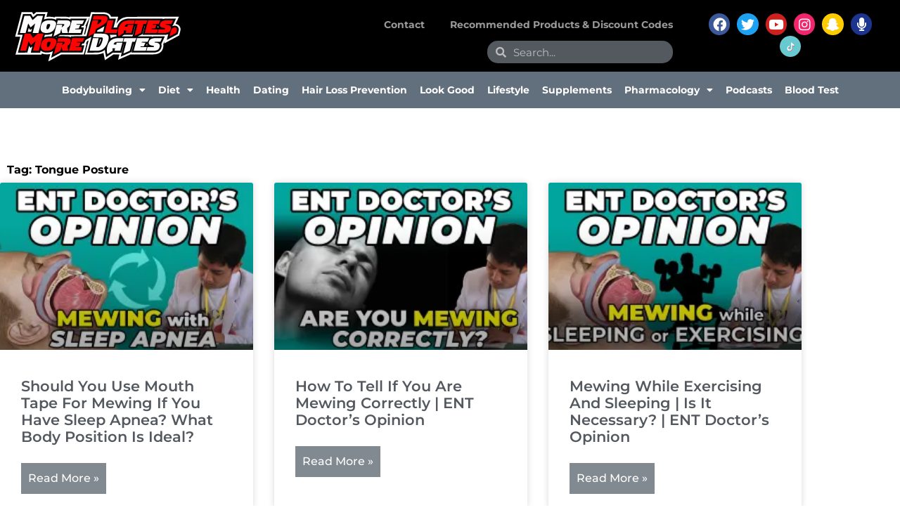

--- FILE ---
content_type: text/html; charset=UTF-8
request_url: https://moreplatesmoredates.com/tag/tongue-posture/
body_size: 31782
content:
<!DOCTYPE html> 
<html lang="en-US"> 
<head>
<meta charset="UTF-8">
<link rel="preload" href="https://moreplatesmoredates.com/wp-content/cache/fvm/min/1767922849-css149e92454f34e6bd43844fe90e0fb29f2d5a801830a77108f9a538931b74a.css" as="style" media="all" /> 
<link rel="preload" href="https://moreplatesmoredates.com/wp-content/cache/fvm/min/1767922849-css3b296b76694005622c9a9ba5a11563027ae04cfdb4d015c9d571510596c77.css" as="style" media="all" /> 
<link rel="preload" href="https://moreplatesmoredates.com/wp-content/cache/fvm/min/1767922849-css74af94119ec102d96393f0a6c526807174cc672b6fb52d58d0e6f7ecceeea.css" as="style" media="all" /> 
<link rel="preload" href="https://moreplatesmoredates.com/wp-content/cache/fvm/min/1767922849-css2c907785c06825d0b3ccda959ffd7dc58a51852f19ed238b1d9f70c3105b6.css" as="style" media="all" /> 
<link rel="preload" href="https://moreplatesmoredates.com/wp-content/cache/fvm/min/1767922849-cssf25e3b6683c31c15687f31881a4e1e5e2af96878b0217fcfabbb4d85e709b.css" as="style" media="all" /> 
<link rel="preload" href="https://moreplatesmoredates.com/wp-content/cache/fvm/min/1767922849-css4a06f30c7b4a8e1ea7a6cb2b78fc7efd1607e589e4f6405d8e65665f94bd9.css" as="style" media="all" /> 
<link rel="preload" href="https://moreplatesmoredates.com/wp-content/cache/fvm/min/1767922849-csscd0c610b446e755215986d1b226a39cf0d28381a966d6546ec56b7e6038a9.css" as="style" media="all" /> 
<link rel="preload" href="https://moreplatesmoredates.com/wp-content/cache/fvm/min/1767922849-css229d0e994959189d07a7506ff34588721f517f9c75daf701bc95fc727abf7.css" as="style" media="all" /> 
<link rel="preload" href="https://moreplatesmoredates.com/wp-content/cache/fvm/min/1767922849-cssa064a3cd52bc1a635359faf5a2f10e6fcb54786d7e5498f4b60f57a102244.css" as="style" media="all" /> 
<link rel="preload" href="https://moreplatesmoredates.com/wp-content/cache/fvm/min/1767922849-css482c1acadc77aa49e838b36a459e12b09fe506d85ed16deee3b80f7953b4d.css" as="style" media="all" /> 
<link rel="preload" href="https://moreplatesmoredates.com/wp-content/cache/fvm/min/1767922849-cssa383642f422afdba70c11c273a564a4d6ad7927c9abeebbf2396bec97927b.css" as="style" media="all" /> 
<link rel="preload" href="https://moreplatesmoredates.com/wp-content/cache/fvm/min/1767922849-css8124deb8cefa19642165414b349c3ef3c2d1cbdb294cc9f5f21d20e0e2d96.css" as="style" media="all" /> 
<link rel="preload" href="https://moreplatesmoredates.com/wp-content/cache/fvm/min/1767922849-css42c8f469846c67578dac5b1db853634e5fedf4f7e26155d37acedb23b547a.css" as="style" media="all" /> 
<link rel="preload" href="https://moreplatesmoredates.com/wp-content/cache/fvm/min/1767922849-css1014833c3d4edc8be9a02f5b8791ec50be6424bc0451e0d0a336ada53487c.css" as="style" media="all" /> 
<link rel="preload" href="https://moreplatesmoredates.com/wp-content/cache/fvm/min/1767922849-css212e86bc5624ca5cccbeeeafd05dac0f3cb5bc77732f51b27e235c51cf552.css" as="style" media="all" /> 
<link rel="preload" href="https://moreplatesmoredates.com/wp-content/cache/fvm/min/1767922849-css3061171f1527b6d30c08b502431437cfd51dbe2ce7d0dfde526ccbc7874c1.css" as="style" media="all" /> 
<link rel="preload" href="https://moreplatesmoredates.com/wp-content/cache/fvm/min/1767922849-css784060b767e09afd9ae968f2f231e2c406b7fb7237a985413d104945f182e.css" as="style" media="all" /> 
<link rel="preload" href="https://moreplatesmoredates.com/wp-content/cache/fvm/min/1767922849-css3b3ac86fa1eb6d4032b20966a29ba18f65f2d36d65cd38251fe20fcd1339e.css" as="style" media="all" /> 
<link rel="preload" href="https://moreplatesmoredates.com/wp-content/cache/fvm/min/1767922849-css11650f0ea61844fa2c3723a002019103de4deea83a861e82e8b2a2b4844a8.css" as="style" media="all" /> 
<link rel="preload" href="https://moreplatesmoredates.com/wp-content/cache/fvm/min/1767922849-css7527b51efc31a0672cc1b1939b523665e392ce19e8489b91bfac851e615b7.css" as="style" media="all" /> 
<link rel="preload" href="https://moreplatesmoredates.com/wp-content/cache/fvm/min/1767922849-css880949cf01c8d6dec29d901e633180f7e5dd20aed942c662ab8020271bf35.css" as="style" media="all" /> 
<link rel="preload" href="https://moreplatesmoredates.com/wp-content/cache/fvm/min/1767922849-cssa757ce4dfbd8c27a0f32efe3f0fc4c5196e41cbeb2adbdef04a339a63c63b.css" as="style" media="all" /> 
<link rel="preload" href="https://moreplatesmoredates.com/wp-content/cache/fvm/min/1767922849-css4120f05c1a4a4aca4687aea8cba550702cd69798fa678efb2760e221d44db.css" as="style" media="all" /> 
<link rel="preload" href="https://moreplatesmoredates.com/wp-content/cache/fvm/min/1767922849-css43570618c15ac30245ee0080946a44a04cc34ec43dc7b90bdf6764a4513dc.css" as="style" media="all" /> 
<link rel="preload" href="https://moreplatesmoredates.com/wp-content/cache/fvm/min/1767922849-cssbdbc6c1883bf8feab6f7cb13aa6208c8ed99bb1a8e0f532fad9e497d6a26f.css" as="style" media="all" /> 
<link rel="preload" href="https://moreplatesmoredates.com/wp-content/cache/fvm/min/1767922849-css83e3caf1873eab317f32fae21675cd40b247ba798958ccd3a6f67b3249a61.css" as="style" media="all" /> 
<link rel="preload" href="https://moreplatesmoredates.com/wp-content/cache/fvm/min/1767922849-cssf163eb31f1c5a42fcff00e9a23189b71a39db38ae849554ec5cceacd687c0.css" as="style" media="all" /> 
<link rel="preload" href="https://moreplatesmoredates.com/wp-content/cache/fvm/min/1767922849-css3136b51ab126ab92772febfad3f7483ca49bfd222205ef8adbb2108e7bca5.css" as="style" media="all" /> 
<link rel="preload" href="https://moreplatesmoredates.com/wp-content/cache/fvm/min/1767922849-cssa46b4f2c773ba8a09e1d097c2d755c8736910e8cdeb509503aa752e24c889.css" as="style" media="all" /> 
<link rel="preload" href="https://moreplatesmoredates.com/wp-content/cache/fvm/min/1767922849-css005181fdd402fe67aa9c4a500e682256088b4a6d7a4405bb3ecd911d56435.css" as="style" media="all" /> 
<link rel="preload" href="https://moreplatesmoredates.com/wp-content/cache/fvm/min/1767922849-cssb5788125fbda6375c8a35cd9022f0f76ac6bd25c1447e900e205965cfe42b.css" as="style" media="all" /> 
<link rel="preload" href="https://moreplatesmoredates.com/wp-content/cache/fvm/min/1767922849-css67acd807c7916b1c228c41df70b3d14b49060f8973cabc88c73fba94ca9bb.css" as="style" media="all" /> 
<link rel="preload" href="https://moreplatesmoredates.com/wp-content/cache/fvm/min/1767922849-csseb9cf3b0d0d21245b6e09e37d57fde5339ebff2c433d49563ae6e3b6e36f0.css" as="style" media="all" /> 
<link rel="preload" href="https://moreplatesmoredates.com/wp-content/cache/fvm/min/1767922849-css5952111125625f1eb0e22364de6f0edc99531b827ac6aa6b228c8b722c8a3.css" as="style" media="all" /> 
<link rel="preload" href="https://moreplatesmoredates.com/wp-content/cache/fvm/min/1767922849-csse336caf5b747bbea69064b41964f4d86015584a7b8155c619e4c14b4f2fc2.css" as="style" media="all" /> 
<link rel="preload" href="https://moreplatesmoredates.com/wp-content/cache/fvm/min/1767922849-css81ddb9aa392a8f7b3d1838de703737fc2d20ea2bb16b9969a504bfce9d18f.css" as="style" media="all" /> 
<link rel="preload" href="https://moreplatesmoredates.com/wp-content/cache/fvm/min/1767922849-cssfb9ca4643c18454f504bde4f4fd256f9d9ccc47847f99bc9f13069ce68636.css" as="style" media="all" /> 
<link rel="preload" href="https://moreplatesmoredates.com/wp-content/cache/fvm/min/1767922849-css3fc5ede4ad1aa63b682f3d9a36e2379d1be7094a683bd27e5eac836649ec5.css" as="style" media="all" /> 
<link rel="preload" href="https://moreplatesmoredates.com/wp-content/cache/fvm/min/1767922849-cssbc998471a2168d393b5cc0554326b12996f2f1360de7770ac0cbff3d9fdd9.css" as="style" media="all" /> 
<link rel="preload" href="https://moreplatesmoredates.com/wp-content/cache/fvm/min/1767922849-css9753b26166b8e02fbd811881d275e0cd09ed61bd062a9fe7c60bd829bca3a.css" as="style" media="all" /> 
<link rel="preload" href="https://moreplatesmoredates.com/wp-content/cache/fvm/min/1767922849-css7ae9dbc35d25bd903a32e2b81b6153bab8eeceaa4ef409483786ab3af1e99.css" as="style" media="all" /> 
<link rel="preload" href="https://moreplatesmoredates.com/wp-content/cache/fvm/min/1767922849-cssb2407083189c74ba7ba6c99949c9d441004d904a49700dc144545da68099b.css" as="style" media="all" /> 
<link rel="preload" href="https://moreplatesmoredates.com/wp-content/cache/fvm/min/1767922849-css22db9e7dd8af1b0f346c981e24065fb92c88a804ffb3e56253bd978a43d79.css" as="style" media="all" /> 
<link rel="preload" href="https://moreplatesmoredates.com/wp-content/cache/fvm/min/1767922849-css3461fb4cf92af8fb097d470bf18be4f25182372150d20e23f6bda31d1eee2.css" as="style" media="all" /> 
<link rel="preload" href="https://moreplatesmoredates.com/wp-content/cache/fvm/min/1767922849-css8c0f5035033e4206a43bae50adaa72274f5c7f2dd70e00b2440c5659add88.css" as="style" media="all" /> 
<link rel="preload" href="https://moreplatesmoredates.com/wp-content/cache/fvm/min/1767922849-cssc0eec36bf4af3d67a472c2916566c0ae361eb4ae6cc6aaa6f153223f48d1d.css" as="style" media="all" /> 
<link rel="preload" href="https://moreplatesmoredates.com/wp-content/cache/fvm/min/1767922849-css8b0dbe53043de89b5465a99826568c3ee216f921cd71b948ecf6b93a8f9aa.css" as="style" media="all" />
<script data-cfasync="false">if(navigator.userAgent.match(/MSIE|Internet Explorer/i)||navigator.userAgent.match(/Trident\/7\..*?rv:11/i)){var href=document.location.href;if(!href.match(/[?&]iebrowser/)){if(href.indexOf("?")==-1){if(href.indexOf("#")==-1){document.location.href=href+"?iebrowser=1"}else{document.location.href=href.replace("#","?iebrowser=1#")}}else{if(href.indexOf("#")==-1){document.location.href=href+"&iebrowser=1"}else{document.location.href=href.replace("#","&iebrowser=1#")}}}}</script>
<script data-cfasync="false">class FVMLoader{constructor(e){this.triggerEvents=e,this.eventOptions={passive:!0},this.userEventListener=this.triggerListener.bind(this),this.delayedScripts={normal:[],async:[],defer:[]},this.allJQueries=[]}_addUserInteractionListener(e){this.triggerEvents.forEach(t=>window.addEventListener(t,e.userEventListener,e.eventOptions))}_removeUserInteractionListener(e){this.triggerEvents.forEach(t=>window.removeEventListener(t,e.userEventListener,e.eventOptions))}triggerListener(){this._removeUserInteractionListener(this),"loading"===document.readyState?document.addEventListener("DOMContentLoaded",this._loadEverythingNow.bind(this)):this._loadEverythingNow()}async _loadEverythingNow(){this._runAllDelayedCSS(),this._delayEventListeners(),this._delayJQueryReady(this),this._handleDocumentWrite(),this._registerAllDelayedScripts(),await this._loadScriptsFromList(this.delayedScripts.normal),await this._loadScriptsFromList(this.delayedScripts.defer),await this._loadScriptsFromList(this.delayedScripts.async),await this._triggerDOMContentLoaded(),await this._triggerWindowLoad(),window.dispatchEvent(new Event("wpr-allScriptsLoaded"))}_registerAllDelayedScripts(){document.querySelectorAll("script[type=fvmdelay]").forEach(e=>{e.hasAttribute("src")?e.hasAttribute("async")&&!1!==e.async?this.delayedScripts.async.push(e):e.hasAttribute("defer")&&!1!==e.defer||"module"===e.getAttribute("data-type")?this.delayedScripts.defer.push(e):this.delayedScripts.normal.push(e):this.delayedScripts.normal.push(e)})}_runAllDelayedCSS(){document.querySelectorAll("link[rel=fvmdelay]").forEach(e=>{e.setAttribute("rel","stylesheet")})}async _transformScript(e){return await this._requestAnimFrame(),new Promise(t=>{const n=document.createElement("script");let r;[...e.attributes].forEach(e=>{let t=e.nodeName;"type"!==t&&("data-type"===t&&(t="type",r=e.nodeValue),n.setAttribute(t,e.nodeValue))}),e.hasAttribute("src")?(n.addEventListener("load",t),n.addEventListener("error",t)):(n.text=e.text,t()),e.parentNode.replaceChild(n,e)})}async _loadScriptsFromList(e){const t=e.shift();return t?(await this._transformScript(t),this._loadScriptsFromList(e)):Promise.resolve()}_delayEventListeners(){let e={};function t(t,n){!function(t){function n(n){return e[t].eventsToRewrite.indexOf(n)>=0?"wpr-"+n:n}e[t]||(e[t]={originalFunctions:{add:t.addEventListener,remove:t.removeEventListener},eventsToRewrite:[]},t.addEventListener=function(){arguments[0]=n(arguments[0]),e[t].originalFunctions.add.apply(t,arguments)},t.removeEventListener=function(){arguments[0]=n(arguments[0]),e[t].originalFunctions.remove.apply(t,arguments)})}(t),e[t].eventsToRewrite.push(n)}function n(e,t){let n=e[t];Object.defineProperty(e,t,{get:()=>n||function(){},set(r){e["wpr"+t]=n=r}})}t(document,"DOMContentLoaded"),t(window,"DOMContentLoaded"),t(window,"load"),t(window,"pageshow"),t(document,"readystatechange"),n(document,"onreadystatechange"),n(window,"onload"),n(window,"onpageshow")}_delayJQueryReady(e){let t=window.jQuery;Object.defineProperty(window,"jQuery",{get:()=>t,set(n){if(n&&n.fn&&!e.allJQueries.includes(n)){n.fn.ready=n.fn.init.prototype.ready=function(t){e.domReadyFired?t.bind(document)(n):document.addEventListener("DOMContentLoaded2",()=>t.bind(document)(n))};const t=n.fn.on;n.fn.on=n.fn.init.prototype.on=function(){if(this[0]===window){function e(e){return e.split(" ").map(e=>"load"===e||0===e.indexOf("load.")?"wpr-jquery-load":e).join(" ")}"string"==typeof arguments[0]||arguments[0]instanceof String?arguments[0]=e(arguments[0]):"object"==typeof arguments[0]&&Object.keys(arguments[0]).forEach(t=>{delete Object.assign(arguments[0],{[e(t)]:arguments[0][t]})[t]})}return t.apply(this,arguments),this},e.allJQueries.push(n)}t=n}})}async _triggerDOMContentLoaded(){this.domReadyFired=!0,await this._requestAnimFrame(),document.dispatchEvent(new Event("DOMContentLoaded2")),await this._requestAnimFrame(),window.dispatchEvent(new Event("DOMContentLoaded2")),await this._requestAnimFrame(),document.dispatchEvent(new Event("wpr-readystatechange")),await this._requestAnimFrame(),document.wpronreadystatechange&&document.wpronreadystatechange()}async _triggerWindowLoad(){await this._requestAnimFrame(),window.dispatchEvent(new Event("wpr-load")),await this._requestAnimFrame(),window.wpronload&&window.wpronload(),await this._requestAnimFrame(),this.allJQueries.forEach(e=>e(window).trigger("wpr-jquery-load")),window.dispatchEvent(new Event("wpr-pageshow")),await this._requestAnimFrame(),window.wpronpageshow&&window.wpronpageshow()}_handleDocumentWrite(){const e=new Map;document.write=document.writeln=function(t){const n=document.currentScript,r=document.createRange(),i=n.parentElement;let a=e.get(n);void 0===a&&(a=n.nextSibling,e.set(n,a));const s=document.createDocumentFragment();r.setStart(s,0),s.appendChild(r.createContextualFragment(t)),i.insertBefore(s,a)}}async _requestAnimFrame(){return new Promise(e=>requestAnimationFrame(e))}static run(){const e=new FVMLoader(["keydown","mousemove","touchmove","touchstart","touchend","wheel"]);e._addUserInteractionListener(e)}}FVMLoader.run();</script>
<meta name="viewport" content="width=device-width, initial-scale=1">
<meta name='robots' content='noindex, follow' /><title>Tongue Posture Archives - More Plates More Dates</title>
<meta property="og:locale" content="en_US" />
<meta property="og:type" content="article" />
<meta property="og:title" content="Tongue Posture Archives - More Plates More Dates" />
<meta property="og:url" content="https://moreplatesmoredates.com/tag/tongue-posture/" />
<meta property="og:site_name" content="More Plates More Dates" />
<meta property="og:image" content="https://i0.wp.com/moreplatesmoredates.com/wp-content/uploads/2019/07/moreplates-workout-splash-2019.jpg?fit=1920%2C1080&ssl=1" />
<meta property="og:image:width" content="1920" />
<meta property="og:image:height" content="1080" />
<meta property="og:image:type" content="image/jpeg" />
<meta name="twitter:card" content="summary_large_image" />
<script type="application/ld+json" class="yoast-schema-graph">{"@context":"https://schema.org","@graph":[{"@type":"CollectionPage","@id":"https://moreplatesmoredates.com/tag/tongue-posture/","url":"https://moreplatesmoredates.com/tag/tongue-posture/","name":"Tongue Posture Archives - More Plates More Dates","isPartOf":{"@id":"https://moreplatesmoredates.com/#website"},"primaryImageOfPage":{"@id":"https://moreplatesmoredates.com/tag/tongue-posture/#primaryimage"},"image":{"@id":"https://moreplatesmoredates.com/tag/tongue-posture/#primaryimage"},"thumbnailUrl":"https://i0.wp.com/moreplatesmoredates.com/wp-content/uploads/2019/09/Mewing-With-Sleep-Apnea-YT-Thumbnail.jpg?fit=1920%2C1080&ssl=1","breadcrumb":{"@id":"https://moreplatesmoredates.com/tag/tongue-posture/#breadcrumb"},"inLanguage":"en-US"},{"@type":"ImageObject","inLanguage":"en-US","@id":"https://moreplatesmoredates.com/tag/tongue-posture/#primaryimage","url":"https://i0.wp.com/moreplatesmoredates.com/wp-content/uploads/2019/09/Mewing-With-Sleep-Apnea-YT-Thumbnail.jpg?fit=1920%2C1080&ssl=1","contentUrl":"https://i0.wp.com/moreplatesmoredates.com/wp-content/uploads/2019/09/Mewing-With-Sleep-Apnea-YT-Thumbnail.jpg?fit=1920%2C1080&ssl=1","width":1920,"height":1080,"caption":"Should You Use Mouth Tape For Mewing If You Have Sleep Apnea? What Body Position Is Ideal?"},{"@type":"BreadcrumbList","@id":"https://moreplatesmoredates.com/tag/tongue-posture/#breadcrumb","itemListElement":[{"@type":"ListItem","position":1,"name":"Home","item":"https://moreplatesmoredates.com/"},{"@type":"ListItem","position":2,"name":"Tongue Posture"}]},{"@type":"WebSite","@id":"https://moreplatesmoredates.com/#website","url":"https://moreplatesmoredates.com/","name":"More Plates More Dates","description":"Max Yourself Out","publisher":{"@id":"https://moreplatesmoredates.com/#/schema/person/2a57f491ddaed7962120df6de9c06085"},"potentialAction":[{"@type":"SearchAction","target":{"@type":"EntryPoint","urlTemplate":"https://moreplatesmoredates.com/?s={search_term_string}"},"query-input":{"@type":"PropertyValueSpecification","valueRequired":true,"valueName":"search_term_string"}}],"inLanguage":"en-US"},{"@type":["Person","Organization"],"@id":"https://moreplatesmoredates.com/#/schema/person/2a57f491ddaed7962120df6de9c06085","name":"Derek","image":{"@type":"ImageObject","inLanguage":"en-US","@id":"https://moreplatesmoredates.com/#/schema/person/image/","url":"https://i1.wp.com/moreplatesmoredates.com/wp-content/uploads/2019/07/moreplates-workout-splash-2019.jpg?fit=1920%2C1080&ssl=1","contentUrl":"https://i1.wp.com/moreplatesmoredates.com/wp-content/uploads/2019/07/moreplates-workout-splash-2019.jpg?fit=1920%2C1080&ssl=1","width":1920,"height":1080,"caption":"Derek"},"logo":{"@id":"https://moreplatesmoredates.com/#/schema/person/image/"}}]}</script>
<link rel="alternate" type="application/rss+xml" title="More Plates More Dates &raquo; Feed" href="https://moreplatesmoredates.com/feed/" />
<link rel="alternate" type="application/rss+xml" title="More Plates More Dates &raquo; Comments Feed" href="https://moreplatesmoredates.com/comments/feed/" />
<link rel="alternate" type="application/rss+xml" title="More Plates More Dates &raquo; Tongue Posture Tag Feed" href="https://moreplatesmoredates.com/tag/tongue-posture/feed/" />
<meta name="cloudbriclabs-verification" content="623cdd178ea1b79e2a568c1da5664bc6fb275450dcf39122035039a7eebad468" /> 
<link rel="profile" href="https://gmpg.org/xfn/11"> 
<style id='wp-img-auto-sizes-contain-inline-css' media="all">img:is([sizes=auto i],[sizes^="auto," i]){contain-intrinsic-size:3000px 1500px}</style> 
<link rel='stylesheet' id='astra-theme-css-css' href='https://moreplatesmoredates.com/wp-content/cache/fvm/min/1767922849-css149e92454f34e6bd43844fe90e0fb29f2d5a801830a77108f9a538931b74a.css' media='all' /> 
<style id='astra-theme-css-inline-css' media="all">.ast-no-sidebar .entry-content .alignfull{margin-left:calc(-50vw + 50%);margin-right:calc(-50vw + 50%);max-width:100vw;width:100vw}.ast-no-sidebar .entry-content .alignwide{margin-left:calc(-41vw + 50%);margin-right:calc(-41vw + 50%);max-width:unset;width:unset}.ast-no-sidebar .entry-content .alignfull .alignfull,.ast-no-sidebar .entry-content .alignfull .alignwide,.ast-no-sidebar .entry-content .alignwide .alignfull,.ast-no-sidebar .entry-content .alignwide .alignwide,.ast-no-sidebar .entry-content .wp-block-column .alignfull,.ast-no-sidebar .entry-content .wp-block-column .alignwide{width:100%;margin-left:auto;margin-right:auto}.wp-block-gallery,.blocks-gallery-grid{margin:0}.wp-block-separator{max-width:100px}.wp-block-separator.is-style-wide,.wp-block-separator.is-style-dots{max-width:none}.entry-content .has-2-columns .wp-block-column:first-child{padding-right:10px}.entry-content .has-2-columns .wp-block-column:last-child{padding-left:10px}@media (max-width:782px){.entry-content .wp-block-columns .wp-block-column{flex-basis:100%}.entry-content .has-2-columns .wp-block-column:first-child{padding-right:0}.entry-content .has-2-columns .wp-block-column:last-child{padding-left:0}}body .entry-content .wp-block-latest-posts{margin-left:0}body .entry-content .wp-block-latest-posts li{list-style:none}.ast-no-sidebar .ast-container .entry-content .wp-block-latest-posts{margin-left:0}.ast-header-break-point .entry-content .alignwide{margin-left:auto;margin-right:auto}.entry-content .blocks-gallery-item img{margin-bottom:auto}.wp-block-pullquote{border-top:4px solid #555d66;border-bottom:4px solid #555d66;color:#40464d}:root{--ast-post-nav-space:0;--ast-container-default-xlg-padding:6.67em;--ast-container-default-lg-padding:5.67em;--ast-container-default-slg-padding:4.34em;--ast-container-default-md-padding:3.34em;--ast-container-default-sm-padding:6.67em;--ast-container-default-xs-padding:2.4em;--ast-container-default-xxs-padding:1.4em;--ast-code-block-background:#EEEEEE;--ast-comment-inputs-background:#FAFAFA;--ast-normal-container-width:1200px;--ast-narrow-container-width:750px;--ast-blog-title-font-weight:normal;--ast-blog-meta-weight:inherit;--ast-global-color-primary:var(--ast-global-color-5);--ast-global-color-secondary:var(--ast-global-color-4);--ast-global-color-alternate-background:var(--ast-global-color-7);--ast-global-color-subtle-background:var(--ast-global-color-6);--ast-bg-style-guide:var( --ast-global-color-secondary,--ast-global-color-5 );--ast-shadow-style-guide:0px 0px 4px 0 #00000057;--ast-global-dark-bg-style:#fff;--ast-global-dark-lfs:#fbfbfb;--ast-widget-bg-color:#fafafa;--ast-wc-container-head-bg-color:#fbfbfb;--ast-title-layout-bg:#eeeeee;--ast-search-border-color:#e7e7e7;--ast-lifter-hover-bg:#e6e6e6;--ast-gallery-block-color:#000;--srfm-color-input-label:var(--ast-global-color-2)}html{font-size:100%}a,.page-title{color:#4389b7}a:hover,a:focus{color:#0026bf}body,button,input,select,textarea,.ast-button,.ast-custom-button{font-family:'Montserrat',sans-serif;font-weight:400;font-size:16px;font-size:1rem;line-height:var(--ast-body-line-height,1.5em)}blockquote{color:#000}h1,h2,h3,h4,h5,h6,.entry-content :where(h1,h2,h3,h4,h5,h6),.site-title,.site-title a{font-family:'Montserrat',sans-serif;font-weight:700}.ast-site-identity .site-title a{color:var(--ast-global-color-2)}.site-title{font-size:35px;font-size:2.1875rem;display:none}header .custom-logo-link img{max-width:250px;width:250px}.astra-logo-svg{width:250px}.site-header .site-description{font-size:15px;font-size:.9375rem;display:none}.entry-title{font-size:18px;font-size:1.125rem}.archive .ast-article-post .ast-article-inner,.blog .ast-article-post .ast-article-inner,.archive .ast-article-post .ast-article-inner:hover,.blog .ast-article-post .ast-article-inner:hover{overflow:hidden}h1,.entry-content :where(h1){font-size:32px;font-size:2rem;font-family:'Montserrat',sans-serif;line-height:1.4em}h2,.entry-content :where(h2){font-size:29px;font-size:1.8125rem;font-family:'Montserrat',sans-serif;line-height:1.3em}h3,.entry-content :where(h3){font-size:25px;font-size:1.5625rem;font-family:'Montserrat',sans-serif;line-height:1.3em}h4,.entry-content :where(h4){font-size:24px;font-size:1.5rem;line-height:1.2em;font-family:'Montserrat',sans-serif}h5,.entry-content :where(h5){font-size:20px;font-size:1.25rem;line-height:1.2em;font-family:'Montserrat',sans-serif}h6,.entry-content :where(h6){font-size:16px;font-size:1rem;line-height:1.25em;font-family:'Montserrat',sans-serif}::selection{background-color:#64707e;color:#fff}body,h1,h2,h3,h4,h5,h6,.entry-title a,.entry-content :where(h1,h2,h3,h4,h5,h6){color:#333}.tagcloud a:hover,.tagcloud a:focus,.tagcloud a.current-item{color:#fff;border-color:#4389b7;background-color:#4389b7}input:focus,input[type="text"]:focus,input[type="email"]:focus,input[type="url"]:focus,input[type="password"]:focus,input[type="reset"]:focus,input[type="search"]:focus,textarea:focus{border-color:#4389b7}input[type="radio"]:checked,input[type=reset],input[type="checkbox"]:checked,input[type="checkbox"]:hover:checked,input[type="checkbox"]:focus:checked,input[type=range]::-webkit-slider-thumb{border-color:#4389b7;background-color:#4389b7;box-shadow:none}.site-footer a:hover+.post-count,.site-footer a:focus+.post-count{background:#4389b7;border-color:#4389b7}.single .nav-links .nav-previous,.single .nav-links .nav-next{color:#4389b7}.entry-meta,.entry-meta *{line-height:1.45;color:#4389b7}.entry-meta a:not(.ast-button):hover,.entry-meta a:not(.ast-button):hover *,.entry-meta a:not(.ast-button):focus,.entry-meta a:not(.ast-button):focus *,.page-links>.page-link,.page-links .page-link:hover,.post-navigation a:hover{color:#0026bf}#cat option,.secondary .calendar_wrap thead a,.secondary .calendar_wrap thead a:visited{color:#4389b7}.secondary .calendar_wrap #today,.ast-progress-val span{background:#4389b7}.secondary a:hover+.post-count,.secondary a:focus+.post-count{background:#4389b7;border-color:#4389b7}.calendar_wrap #today>a{color:#fff}.page-links .page-link,.single .post-navigation a{color:#4389b7}.ast-search-menu-icon .search-form button.search-submit{padding:0 4px}.ast-search-menu-icon form.search-form{padding-right:0}.ast-header-search .ast-search-menu-icon.ast-dropdown-active .search-form,.ast-header-search .ast-search-menu-icon.ast-dropdown-active .search-field:focus{transition:all 0.2s}.search-form input.search-field:focus{outline:none}.widget-title,.widget .wp-block-heading{font-size:22px;font-size:1.375rem;color:#333}.single .ast-author-details .author-title{color:#0026bf}.ast-search-menu-icon.slide-search a:focus-visible:focus-visible,.astra-search-icon:focus-visible,#close:focus-visible,a:focus-visible,.ast-menu-toggle:focus-visible,.site .skip-link:focus-visible,.wp-block-loginout input:focus-visible,.wp-block-search.wp-block-search__button-inside .wp-block-search__inside-wrapper,.ast-header-navigation-arrow:focus-visible,.ast-orders-table__row .ast-orders-table__cell:focus-visible,a#ast-apply-coupon:focus-visible,#ast-apply-coupon:focus-visible,#close:focus-visible,.button.search-submit:focus-visible,#search_submit:focus,.normal-search:focus-visible,.ast-header-account-wrap:focus-visible,.astra-cart-drawer-close:focus,.ast-single-variation:focus,.ast-button:focus,.ast-builder-button-wrap:has(.ast-custom-button-link:focus),.ast-builder-button-wrap .ast-custom-button-link:focus{outline-style:dotted;outline-color:inherit;outline-width:thin}input:focus,input[type="text"]:focus,input[type="email"]:focus,input[type="url"]:focus,input[type="password"]:focus,input[type="reset"]:focus,input[type="search"]:focus,input[type="number"]:focus,textarea:focus,.wp-block-search__input:focus,[data-section="section-header-mobile-trigger"] .ast-button-wrap .ast-mobile-menu-trigger-minimal:focus,.ast-mobile-popup-drawer.active .menu-toggle-close:focus,#ast-scroll-top:focus,#coupon_code:focus,#ast-coupon-code:focus{border-style:dotted;border-color:inherit;border-width:thin}input{outline:none}.main-header-menu .menu-link,.ast-header-custom-item a{color:#333}.main-header-menu .menu-item:hover>.menu-link,.main-header-menu .menu-item:hover>.ast-menu-toggle,.main-header-menu .ast-masthead-custom-menu-items a:hover,.main-header-menu .menu-item.focus>.menu-link,.main-header-menu .menu-item.focus>.ast-menu-toggle,.main-header-menu .current-menu-item>.menu-link,.main-header-menu .current-menu-ancestor>.menu-link,.main-header-menu .current-menu-item>.ast-menu-toggle,.main-header-menu .current-menu-ancestor>.ast-menu-toggle{color:#4389b7}.header-main-layout-3 .ast-main-header-bar-alignment{margin-right:auto}.header-main-layout-2 .site-header-section-left .ast-site-identity{text-align:left}.ast-logo-title-inline .site-logo-img{padding-right:1em}.site-logo-img img{transition:all 0.2s linear}body .ast-oembed-container *{position:absolute;top:0;width:100%;height:100%;left:0}body .wp-block-embed-pocket-casts .ast-oembed-container *{position:unset}.ast-header-break-point .ast-mobile-menu-buttons-minimal.menu-toggle{background:transparent;color:#000}.ast-header-break-point .ast-mobile-menu-buttons-outline.menu-toggle{background:transparent;border:1px solid #000;color:#000}.ast-header-break-point .ast-mobile-menu-buttons-fill.menu-toggle{background:#000;color:#fff}.ast-single-post-featured-section+article{margin-top:2em}.site-content .ast-single-post-featured-section img{width:100%;overflow:hidden;object-fit:cover}.site>.ast-single-related-posts-container{margin-top:0}@media (min-width:769px){.ast-desktop .ast-container--narrow{max-width:var(--ast-narrow-container-width);margin:0 auto}}.ast-page-builder-template .hentry{margin:0}.ast-page-builder-template .site-content>.ast-container{max-width:100%;padding:0}.ast-page-builder-template .site .site-content #primary{padding:0;margin:0}.ast-page-builder-template .no-results{text-align:center;margin:4em auto}.ast-page-builder-template .ast-pagination{padding:2em}.ast-page-builder-template .entry-header.ast-no-title.ast-no-thumbnail{margin-top:0}.ast-page-builder-template .entry-header.ast-header-without-markup{margin-top:0;margin-bottom:0}.ast-page-builder-template .entry-header.ast-no-title.ast-no-meta{margin-bottom:0}.ast-page-builder-template.single .post-navigation{padding-bottom:2em}.ast-page-builder-template.single-post .site-content>.ast-container{max-width:100%}.ast-page-builder-template .entry-header{margin-top:4em;margin-left:auto;margin-right:auto;padding-left:20px;padding-right:20px}.single.ast-page-builder-template .entry-header{padding-left:20px;padding-right:20px}.ast-page-builder-template .ast-archive-description{margin:4em auto 0;padding-left:20px;padding-right:20px}.ast-page-builder-template.ast-no-sidebar .entry-content .alignwide{margin-left:0;margin-right:0}.ast-small-footer>.ast-footer-overlay{background-color:#626f7c;}.footer-adv .footer-adv-overlay{border-top-style:solid;border-top-color:#7a7a7a}.footer-adv .widget-title,.footer-adv .widget-title a{color:#ccc}.footer-adv{color:#ccc}.footer-adv a{color:#818fa5}.footer-adv .tagcloud a:hover,.footer-adv .tagcloud a.current-item{border-color:#818fa5;background-color:#818fa5}.footer-adv a:hover,.footer-adv .no-widget-text a:hover,.footer-adv a:focus,.footer-adv .no-widget-text a:focus{color:#fff}.footer-adv .calendar_wrap #today,.footer-adv a:hover+.post-count{background-color:#818fa5}.footer-adv-overlay{background-color:#000;}.wp-block-buttons.aligncenter{justify-content:center}@media (max-width:782px){.entry-content .wp-block-columns .wp-block-column{margin-left:0}}.wp-block-image.aligncenter{margin-left:auto;margin-right:auto}.wp-block-table.aligncenter{margin-left:auto;margin-right:auto}.wp-block-buttons .wp-block-button.is-style-outline .wp-block-button__link.wp-element-button,.ast-outline-button,.wp-block-uagb-buttons-child .uagb-buttons-repeater.ast-outline-button{border-top-width:2px;border-right-width:2px;border-bottom-width:2px;border-left-width:2px;font-family:inherit;font-weight:inherit;line-height:1em}.wp-block-button .wp-block-button__link.wp-element-button.is-style-outline:not(.has-background),.wp-block-button.is-style-outline>.wp-block-button__link.wp-element-button:not(.has-background),.ast-outline-button{background-color:transparent}.entry-content[data-ast-blocks-layout]>figure{margin-bottom:1em}.elementor-widget-container .elementor-loop-container .e-loop-item[data-elementor-type="loop-item"]{width:100%}@media (max-width:768px){.ast-left-sidebar #content>.ast-container{display:flex;flex-direction:column-reverse;width:100%}.ast-separate-container .ast-article-post,.ast-separate-container .ast-article-single{padding:1.5em 2.14em}.ast-author-box img.avatar{margin:20px 0 0 0}}@media (min-width:769px){.ast-separate-container.ast-right-sidebar #primary,.ast-separate-container.ast-left-sidebar #primary{border:0}.search-no-results.ast-separate-container #primary{margin-bottom:4em}}.menu-toggle,button,.ast-button,.ast-custom-button,.button,input#submit,input[type="button"],input[type="submit"],input[type="reset"]{color:#fff;border-color:#64707e;background-color:#64707e;padding-top:10px;padding-right:40px;padding-bottom:10px;padding-left:40px;font-family:inherit;font-weight:inherit}button:focus,.menu-toggle:hover,button:hover,.ast-button:hover,.ast-custom-button:hover .button:hover,.ast-custom-button:hover,input[type=reset]:hover,input[type=reset]:focus,input#submit:hover,input#submit:focus,input[type="button"]:hover,input[type="button"]:focus,input[type="submit"]:hover,input[type="submit"]:focus{color:#fff;background-color:#0026bf;border-color:#0026bf}@media (max-width:768px){.ast-mobile-header-stack .main-header-bar .ast-search-menu-icon{display:inline-block}.ast-header-break-point.ast-header-custom-item-outside .ast-mobile-header-stack .main-header-bar .ast-search-icon{margin:0}.ast-comment-avatar-wrap img{max-width:2.5em}.ast-comment-meta{padding:0 1.8888em 1.3333em}.ast-separate-container .ast-comment-list li.depth-1{padding:1.5em 2.14em}.ast-separate-container .comment-respond{padding:2em 2.14em}}@media (min-width:544px){.ast-container{max-width:100%}}@media (max-width:544px){.ast-separate-container .ast-article-post,.ast-separate-container .ast-article-single,.ast-separate-container .comments-title,.ast-separate-container .ast-archive-description{padding:1.5em 1em}.ast-separate-container #content .ast-container{padding-left:.54em;padding-right:.54em}.ast-separate-container .ast-comment-list .bypostauthor{padding:.5em}.ast-search-menu-icon.ast-dropdown-active .search-field{width:170px}.site-branding img,.site-header .site-logo-img .custom-logo-link img{max-width:100%}}.footer-adv .tagcloud a:hover,.footer-adv .tagcloud a.current-item{color:#000}.footer-adv .calendar_wrap #today{color:#000}#ast-mobile-header .ast-site-header-cart-li a{pointer-events:none}.ast-no-sidebar.ast-separate-container .entry-content .alignfull{margin-left:-6.67em;margin-right:-6.67em;width:auto}@media (max-width:1200px){.ast-no-sidebar.ast-separate-container .entry-content .alignfull{margin-left:-2.4em;margin-right:-2.4em}}@media (max-width:768px){.ast-no-sidebar.ast-separate-container .entry-content .alignfull{margin-left:-2.14em;margin-right:-2.14em}}@media (max-width:544px){.ast-no-sidebar.ast-separate-container .entry-content .alignfull{margin-left:-1em;margin-right:-1em}}.ast-no-sidebar.ast-separate-container .entry-content .alignwide{margin-left:-20px;margin-right:-20px}.ast-no-sidebar.ast-separate-container .entry-content .wp-block-column .alignfull,.ast-no-sidebar.ast-separate-container .entry-content .wp-block-column .alignwide{margin-left:auto;margin-right:auto;width:100%}@media (max-width:768px){.site-title{display:none}.site-header .site-description{display:none}h1,.entry-content :where(h1){font-size:30px}h2,.entry-content :where(h2){font-size:25px}h3,.entry-content :where(h3){font-size:20px}}@media (max-width:544px){.site-title{display:none}.site-header .site-description{display:none}h1,.entry-content :where(h1){font-size:30px}h2,.entry-content :where(h2){font-size:25px}h3,.entry-content :where(h3){font-size:20px}}@media (max-width:768px){html{font-size:91.2%}}@media (max-width:544px){html{font-size:91.2%}}@media (min-width:769px){.ast-container{max-width:1240px}}@font-face{font-family:"Astra";src:url(https://moreplatesmoredates.com/wp-content/themes/astra/assets/fonts/astra.woff) format("woff");font-weight:400;font-style:normal;font-display:fallback}@media (max-width:921px){.main-header-bar .main-header-bar-navigation{display:none}}.ast-blog-layout-6-grid .ast-blog-featured-section:before{content:""}.cat-links.badge a,.tags-links.badge a{padding:4px 8px;border-radius:3px;font-weight:400}.cat-links.underline a,.tags-links.underline a{text-decoration:underline}.ast-desktop .main-header-menu.submenu-with-border .sub-menu,.ast-desktop .main-header-menu.submenu-with-border .astra-full-megamenu-wrapper{border-color:#64707e}.ast-desktop .main-header-menu.submenu-with-border .sub-menu{border-top-width:1px;border-right-width:1px;border-left-width:1px;border-bottom-width:1px;border-style:solid}.ast-desktop .main-header-menu.submenu-with-border .sub-menu .sub-menu{top:-1px}.ast-desktop .main-header-menu.submenu-with-border .sub-menu .menu-link,.ast-desktop .main-header-menu.submenu-with-border .children .menu-link{border-bottom-width:1px;border-style:solid;border-color:#eaeaea}@media (min-width:769px){.main-header-menu .sub-menu .menu-item.ast-left-align-sub-menu:hover>.sub-menu,.main-header-menu .sub-menu .menu-item.ast-left-align-sub-menu.focus>.sub-menu{margin-left:-2px}}.ast-small-footer{border-top-style:solid;border-top-width:1px;border-top-color:#7a7a7a}.ast-small-footer-wrap{text-align:center}.site .comments-area{padding-bottom:3em}.ast-header-widget-area{line-height:1.65}.ast-header-widget-area .widget-title,.ast-header-widget-area .no-widget-text{margin-bottom:0}.ast-header-widget-area .widget{margin:.5em;display:inline-block;vertical-align:middle}.ast-header-widget-area .widget p{margin-bottom:0}.ast-header-widget-area .widget ul{position:static;border:0;width:auto}.ast-header-widget-area .widget ul a{border:0}.ast-header-widget-area .widget.widget_search .search-field,.ast-header-widget-area .widget.widget_search .search-field:focus{padding:10px 45px 10px 15px}.ast-header-widget-area .widget:last-child{margin-bottom:.5em;margin-right:0}.submenu-with-border .ast-header-widget-area .widget ul{position:static;border:0;width:auto}.submenu-with-border .ast-header-widget-area .widget ul a{border:0}.ast-header-break-point .ast-header-widget-area .widget{margin:.5em 0;display:block}.ast-header-break-point.ast-header-custom-item-inside .main-header-bar .main-header-bar-navigation .ast-search-icon{display:none}.ast-header-break-point.ast-header-custom-item-inside .main-header-bar .ast-search-menu-icon .search-form{padding:0;display:block;overflow:hidden}.ast-header-break-point .ast-header-custom-item .widget:last-child{margin-bottom:1em}.ast-header-custom-item .widget{margin:.5em;display:inline-block;vertical-align:middle}.ast-header-custom-item .widget p{margin-bottom:0}.ast-header-custom-item .widget li{width:auto}.ast-header-custom-item-inside .button-custom-menu-item .menu-link{display:none}.ast-header-custom-item-inside.ast-header-break-point .button-custom-menu-item .ast-custom-button-link{display:none}.ast-header-custom-item-inside.ast-header-break-point .button-custom-menu-item .menu-link{display:block}.ast-header-break-point.ast-header-custom-item-outside .main-header-bar .ast-search-icon{margin-right:1em}.ast-header-break-point.ast-header-custom-item-inside .main-header-bar .ast-search-menu-icon .search-field,.ast-header-break-point.ast-header-custom-item-inside .main-header-bar .ast-search-menu-icon.ast-inline-search .search-field{width:100%;padding-right:5.5em}.ast-header-break-point.ast-header-custom-item-inside .main-header-bar .ast-search-menu-icon .search-submit{display:block;position:absolute;height:100%;top:0;right:0;padding:0 1em;border-radius:0}.ast-header-break-point .ast-header-custom-item .ast-masthead-custom-menu-items{padding-left:20px;padding-right:20px;margin-bottom:1em;margin-top:1em}.ast-header-custom-item-inside.ast-header-break-point .button-custom-menu-item{padding-left:0;padding-right:0;margin-top:0;margin-bottom:0}.astra-icon-down_arrow::after{content:"\e900";font-family:Astra}.astra-icon-close::after{content:"\e5cd";font-family:Astra}.astra-icon-drag_handle::after{content:"\e25d";font-family:Astra}.astra-icon-format_align_justify::after{content:"\e235";font-family:Astra}.astra-icon-menu::after{content:"\e5d2";font-family:Astra}.astra-icon-reorder::after{content:"\e8fe";font-family:Astra}.astra-icon-search::after{content:"\e8b6";font-family:Astra}.astra-icon-zoom_in::after{content:"\e56b";font-family:Astra}.astra-icon-check-circle::after{content:"\e901";font-family:Astra}.astra-icon-shopping-cart::after{content:"\f07a";font-family:Astra}.astra-icon-shopping-bag::after{content:"\f290";font-family:Astra}.astra-icon-shopping-basket::after{content:"\f291";font-family:Astra}.astra-icon-circle-o::after{content:"\e903";font-family:Astra}.astra-icon-certificate::after{content:"\e902";font-family:Astra}blockquote{padding:1.2em}:root .has-ast-global-color-0-color{color:var(--ast-global-color-0)}:root .has-ast-global-color-0-background-color{background-color:var(--ast-global-color-0)}:root .wp-block-button .has-ast-global-color-0-color{color:var(--ast-global-color-0)}:root .wp-block-button .has-ast-global-color-0-background-color{background-color:var(--ast-global-color-0)}:root .has-ast-global-color-1-color{color:var(--ast-global-color-1)}:root .has-ast-global-color-1-background-color{background-color:var(--ast-global-color-1)}:root .wp-block-button .has-ast-global-color-1-color{color:var(--ast-global-color-1)}:root .wp-block-button .has-ast-global-color-1-background-color{background-color:var(--ast-global-color-1)}:root .has-ast-global-color-2-color{color:var(--ast-global-color-2)}:root .has-ast-global-color-2-background-color{background-color:var(--ast-global-color-2)}:root .wp-block-button .has-ast-global-color-2-color{color:var(--ast-global-color-2)}:root .wp-block-button .has-ast-global-color-2-background-color{background-color:var(--ast-global-color-2)}:root .has-ast-global-color-3-color{color:var(--ast-global-color-3)}:root .has-ast-global-color-3-background-color{background-color:var(--ast-global-color-3)}:root .wp-block-button .has-ast-global-color-3-color{color:var(--ast-global-color-3)}:root .wp-block-button .has-ast-global-color-3-background-color{background-color:var(--ast-global-color-3)}:root .has-ast-global-color-4-color{color:var(--ast-global-color-4)}:root .has-ast-global-color-4-background-color{background-color:var(--ast-global-color-4)}:root .wp-block-button .has-ast-global-color-4-color{color:var(--ast-global-color-4)}:root .wp-block-button .has-ast-global-color-4-background-color{background-color:var(--ast-global-color-4)}:root .has-ast-global-color-5-color{color:var(--ast-global-color-5)}:root .has-ast-global-color-5-background-color{background-color:var(--ast-global-color-5)}:root .wp-block-button .has-ast-global-color-5-color{color:var(--ast-global-color-5)}:root .wp-block-button .has-ast-global-color-5-background-color{background-color:var(--ast-global-color-5)}:root .has-ast-global-color-6-color{color:var(--ast-global-color-6)}:root .has-ast-global-color-6-background-color{background-color:var(--ast-global-color-6)}:root .wp-block-button .has-ast-global-color-6-color{color:var(--ast-global-color-6)}:root .wp-block-button .has-ast-global-color-6-background-color{background-color:var(--ast-global-color-6)}:root .has-ast-global-color-7-color{color:var(--ast-global-color-7)}:root .has-ast-global-color-7-background-color{background-color:var(--ast-global-color-7)}:root .wp-block-button .has-ast-global-color-7-color{color:var(--ast-global-color-7)}:root .wp-block-button .has-ast-global-color-7-background-color{background-color:var(--ast-global-color-7)}:root .has-ast-global-color-8-color{color:var(--ast-global-color-8)}:root .has-ast-global-color-8-background-color{background-color:var(--ast-global-color-8)}:root .wp-block-button .has-ast-global-color-8-color{color:var(--ast-global-color-8)}:root .wp-block-button .has-ast-global-color-8-background-color{background-color:var(--ast-global-color-8)}:root{--ast-global-color-0:#0170B9;--ast-global-color-1:#3a3a3a;--ast-global-color-2:#3a3a3a;--ast-global-color-3:#4B4F58;--ast-global-color-4:#F5F5F5;--ast-global-color-5:#FFFFFF;--ast-global-color-6:#E5E5E5;--ast-global-color-7:#424242;--ast-global-color-8:#000000}:root{--ast-border-color:#dddddd}#masthead .ast-container,.ast-header-breadcrumb .ast-container{max-width:100%;padding-left:35px;padding-right:35px}@media (max-width:921px){#masthead .ast-container,.ast-header-breadcrumb .ast-container{padding-left:20px;padding-right:20px}}.ast-header-widget-area{line-height:1.65}.ast-header-widget-area .widget-title,.ast-header-widget-area .no-widget-text{margin-bottom:0}.ast-header-widget-area .widget{margin:.5em;display:inline-block;vertical-align:middle}.ast-header-widget-area .widget p{margin-bottom:0}.ast-header-widget-area .widget ul{position:static;border:0;width:auto}.ast-header-widget-area .widget ul a{border:0}.ast-header-widget-area .widget.widget_search .search-field,.ast-header-widget-area .widget.widget_search .search-field:focus{padding:10px 45px 10px 15px}.ast-header-widget-area .widget:last-child{margin-bottom:.5em;margin-right:0}.submenu-with-border .ast-header-widget-area .widget ul{position:static;border:0;width:auto}.submenu-with-border .ast-header-widget-area .widget ul a{border:0}.ast-header-break-point .ast-header-widget-area .widget{margin:.5em 0;display:block}.ast-header-break-point.ast-header-custom-item-inside .main-header-bar .main-header-bar-navigation .ast-search-icon{display:none}.ast-header-break-point.ast-header-custom-item-inside .main-header-bar .ast-search-menu-icon .search-form{padding:0;display:block;overflow:hidden}.ast-header-break-point .ast-header-custom-item .widget:last-child{margin-bottom:1em}.ast-header-custom-item .widget{margin:.5em;display:inline-block;vertical-align:middle}.ast-header-custom-item .widget p{margin-bottom:0}.ast-header-custom-item .widget li{width:auto}.ast-header-custom-item-inside .button-custom-menu-item .menu-link{display:none}.ast-header-custom-item-inside.ast-header-break-point .button-custom-menu-item .ast-custom-button-link{display:none}.ast-header-custom-item-inside.ast-header-break-point .button-custom-menu-item .menu-link{display:block}.ast-header-break-point.ast-header-custom-item-outside .main-header-bar .ast-search-icon{margin-right:1em}.ast-header-break-point.ast-header-custom-item-inside .main-header-bar .ast-search-menu-icon .search-field,.ast-header-break-point.ast-header-custom-item-inside .main-header-bar .ast-search-menu-icon.ast-inline-search .search-field{width:100%;padding-right:5.5em}.ast-header-break-point.ast-header-custom-item-inside .main-header-bar .ast-search-menu-icon .search-submit{display:block;position:absolute;height:100%;top:0;right:0;padding:0 1em;border-radius:0}.ast-header-break-point .ast-header-custom-item .ast-masthead-custom-menu-items{padding-left:20px;padding-right:20px;margin-bottom:1em;margin-top:1em}.ast-header-custom-item-inside.ast-header-break-point .button-custom-menu-item{padding-left:0;padding-right:0;margin-top:0;margin-bottom:0}.astra-icon-down_arrow::after{content:"\e900";font-family:Astra}.astra-icon-close::after{content:"\e5cd";font-family:Astra}.astra-icon-drag_handle::after{content:"\e25d";font-family:Astra}.astra-icon-format_align_justify::after{content:"\e235";font-family:Astra}.astra-icon-menu::after{content:"\e5d2";font-family:Astra}.astra-icon-reorder::after{content:"\e8fe";font-family:Astra}.astra-icon-search::after{content:"\e8b6";font-family:Astra}.astra-icon-zoom_in::after{content:"\e56b";font-family:Astra}.astra-icon-check-circle::after{content:"\e901";font-family:Astra}.astra-icon-shopping-cart::after{content:"\f07a";font-family:Astra}.astra-icon-shopping-bag::after{content:"\f290";font-family:Astra}.astra-icon-shopping-basket::after{content:"\f291";font-family:Astra}.astra-icon-circle-o::after{content:"\e903";font-family:Astra}.astra-icon-certificate::after{content:"\e902";font-family:Astra}blockquote{padding:1.2em}:root .has-ast-global-color-0-color{color:var(--ast-global-color-0)}:root .has-ast-global-color-0-background-color{background-color:var(--ast-global-color-0)}:root .wp-block-button .has-ast-global-color-0-color{color:var(--ast-global-color-0)}:root .wp-block-button .has-ast-global-color-0-background-color{background-color:var(--ast-global-color-0)}:root .has-ast-global-color-1-color{color:var(--ast-global-color-1)}:root .has-ast-global-color-1-background-color{background-color:var(--ast-global-color-1)}:root .wp-block-button .has-ast-global-color-1-color{color:var(--ast-global-color-1)}:root .wp-block-button .has-ast-global-color-1-background-color{background-color:var(--ast-global-color-1)}:root .has-ast-global-color-2-color{color:var(--ast-global-color-2)}:root .has-ast-global-color-2-background-color{background-color:var(--ast-global-color-2)}:root .wp-block-button .has-ast-global-color-2-color{color:var(--ast-global-color-2)}:root .wp-block-button .has-ast-global-color-2-background-color{background-color:var(--ast-global-color-2)}:root .has-ast-global-color-3-color{color:var(--ast-global-color-3)}:root .has-ast-global-color-3-background-color{background-color:var(--ast-global-color-3)}:root .wp-block-button .has-ast-global-color-3-color{color:var(--ast-global-color-3)}:root .wp-block-button .has-ast-global-color-3-background-color{background-color:var(--ast-global-color-3)}:root .has-ast-global-color-4-color{color:var(--ast-global-color-4)}:root .has-ast-global-color-4-background-color{background-color:var(--ast-global-color-4)}:root .wp-block-button .has-ast-global-color-4-color{color:var(--ast-global-color-4)}:root .wp-block-button .has-ast-global-color-4-background-color{background-color:var(--ast-global-color-4)}:root .has-ast-global-color-5-color{color:var(--ast-global-color-5)}:root .has-ast-global-color-5-background-color{background-color:var(--ast-global-color-5)}:root .wp-block-button .has-ast-global-color-5-color{color:var(--ast-global-color-5)}:root .wp-block-button .has-ast-global-color-5-background-color{background-color:var(--ast-global-color-5)}:root .has-ast-global-color-6-color{color:var(--ast-global-color-6)}:root .has-ast-global-color-6-background-color{background-color:var(--ast-global-color-6)}:root .wp-block-button .has-ast-global-color-6-color{color:var(--ast-global-color-6)}:root .wp-block-button .has-ast-global-color-6-background-color{background-color:var(--ast-global-color-6)}:root .has-ast-global-color-7-color{color:var(--ast-global-color-7)}:root .has-ast-global-color-7-background-color{background-color:var(--ast-global-color-7)}:root .wp-block-button .has-ast-global-color-7-color{color:var(--ast-global-color-7)}:root .wp-block-button .has-ast-global-color-7-background-color{background-color:var(--ast-global-color-7)}:root .has-ast-global-color-8-color{color:var(--ast-global-color-8)}:root .has-ast-global-color-8-background-color{background-color:var(--ast-global-color-8)}:root .wp-block-button .has-ast-global-color-8-color{color:var(--ast-global-color-8)}:root .wp-block-button .has-ast-global-color-8-background-color{background-color:var(--ast-global-color-8)}:root{--ast-global-color-0:#0170B9;--ast-global-color-1:#3a3a3a;--ast-global-color-2:#3a3a3a;--ast-global-color-3:#4B4F58;--ast-global-color-4:#F5F5F5;--ast-global-color-5:#FFFFFF;--ast-global-color-6:#E5E5E5;--ast-global-color-7:#424242;--ast-global-color-8:#000000}:root{--ast-border-color:#dddddd}#masthead .ast-container,.ast-header-breadcrumb .ast-container{max-width:100%;padding-left:35px;padding-right:35px}@media (max-width:921px){#masthead .ast-container,.ast-header-breadcrumb .ast-container{padding-left:20px;padding-right:20px}}.ast-archive-entry-banner{-js-display:flex;display:flex;flex-direction:column;justify-content:center;text-align:center;position:relative;background:var(--ast-title-layout-bg)}.ast-archive-entry-banner[data-banner-width-type="custom"]{margin:0 auto;width:100%}.ast-archive-entry-banner[data-banner-layout="layout-1"]{background:inherit;padding:20px 0;text-align:left}body.archive .ast-archive-description{max-width:1200px;width:100%;text-align:left;padding-top:3em;padding-right:3em;padding-bottom:3em;padding-left:3em}body.archive .ast-archive-description .ast-archive-title,body.archive .ast-archive-description .ast-archive-title *{font-size:24px;font-size:1.5rem}body.archive .ast-archive-description>*:not(:last-child){margin-bottom:10px}@media (max-width:768px){body.archive .ast-archive-description{text-align:left}}@media (max-width:544px){body.archive .ast-archive-description{text-align:left}}.ast-breadcrumbs .trail-browse,.ast-breadcrumbs .trail-items,.ast-breadcrumbs .trail-items li{display:inline-block;margin:0;padding:0;border:none;background:inherit;text-indent:0;text-decoration:none}.ast-breadcrumbs .trail-browse{font-size:inherit;font-style:inherit;font-weight:inherit;color:inherit}.ast-breadcrumbs .trail-items{list-style:none}.trail-items li::after{padding:0 .3em;content:"\00bb"}.trail-items li:last-of-type::after{display:none}h1,h2,h3,h4,h5,h6,.entry-content :where(h1,h2,h3,h4,h5,h6){color:var(--ast-global-color-2)}.elementor-posts-container [CLASS*="ast-width-"]{width:100%}.elementor-template-full-width .ast-container{display:block}.elementor-screen-only,.screen-reader-text,.screen-reader-text span,.ui-helper-hidden-accessible{top:0!important}@media (max-width:544px){.elementor-element .elementor-wc-products .woocommerce[class*="columns-"] ul.products li.product{width:auto;margin:0}.elementor-element .woocommerce .woocommerce-result-count{float:none}}.ast-header-break-point .main-header-bar{border-bottom-width:0}@media (min-width:769px){.main-header-bar{border-bottom-width:0}}.main-header-menu .menu-item,#astra-footer-menu .menu-item,.main-header-bar .ast-masthead-custom-menu-items{-js-display:flex;display:flex;-webkit-box-pack:center;-webkit-justify-content:center;-moz-box-pack:center;-ms-flex-pack:center;justify-content:center;-webkit-box-orient:vertical;-webkit-box-direction:normal;-webkit-flex-direction:column;-moz-box-orient:vertical;-moz-box-direction:normal;-ms-flex-direction:column;flex-direction:column}.main-header-menu>.menu-item>.menu-link,#astra-footer-menu>.menu-item>.menu-link{height:100%;-webkit-box-align:center;-webkit-align-items:center;-moz-box-align:center;-ms-flex-align:center;align-items:center;-js-display:flex;display:flex}.ast-primary-menu-disabled .main-header-bar .ast-masthead-custom-menu-items{flex:unset}.header-main-layout-1 .ast-flex.main-header-container,.header-main-layout-3 .ast-flex.main-header-container{-webkit-align-content:center;-ms-flex-line-pack:center;align-content:center;-webkit-box-align:center;-webkit-align-items:center;-moz-box-align:center;-ms-flex-align:center;align-items:center}.main-header-menu .sub-menu .menu-item.menu-item-has-children>.menu-link:after{position:absolute;right:1em;top:50%;transform:translate(0,-50%) rotate(270deg)}.ast-header-break-point .main-header-bar .main-header-bar-navigation .page_item_has_children>.ast-menu-toggle::before,.ast-header-break-point .main-header-bar .main-header-bar-navigation .menu-item-has-children>.ast-menu-toggle::before,.ast-mobile-popup-drawer .main-header-bar-navigation .menu-item-has-children>.ast-menu-toggle::before,.ast-header-break-point .ast-mobile-header-wrap .main-header-bar-navigation .menu-item-has-children>.ast-menu-toggle::before{font-weight:700;content:"\e900";font-family:Astra;text-decoration:inherit;display:inline-block}.ast-header-break-point .main-navigation ul.sub-menu .menu-item .menu-link:before{content:"\e900";font-family:Astra;font-size:.65em;text-decoration:inherit;display:inline-block;transform:translate(0,-2px) rotateZ(270deg);margin-right:5px}.widget_search .search-form:after{font-family:Astra;font-size:1.2em;font-weight:400;content:"\e8b6";position:absolute;top:50%;right:15px;transform:translate(0,-50%)}.astra-search-icon::before{content:"\e8b6";font-family:Astra;font-style:normal;font-weight:400;text-decoration:inherit;text-align:center;-webkit-font-smoothing:antialiased;-moz-osx-font-smoothing:grayscale;z-index:3}.main-header-bar .main-header-bar-navigation .page_item_has_children>a:after,.main-header-bar .main-header-bar-navigation .menu-item-has-children>a:after,.menu-item-has-children .ast-header-navigation-arrow:after{content:"\e900";display:inline-block;font-family:Astra;font-size:.6rem;font-weight:700;text-rendering:auto;-webkit-font-smoothing:antialiased;-moz-osx-font-smoothing:grayscale;margin-left:10px;line-height:normal}.menu-item-has-children .sub-menu .ast-header-navigation-arrow:after{margin-left:0}.ast-mobile-popup-drawer .main-header-bar-navigation .ast-submenu-expanded>.ast-menu-toggle::before{transform:rotateX(180deg)}.ast-header-break-point .main-header-bar-navigation .menu-item-has-children>.menu-link:after{display:none}@media (min-width:769px){.ast-builder-menu .main-navigation>ul>li:last-child a{margin-right:0}}.ast-separate-container .ast-article-inner{background-color:var(--ast-global-color-5)}@media (max-width:768px){.ast-separate-container .ast-article-inner{background-color:var(--ast-global-color-5)}}@media (max-width:544px){.ast-separate-container .ast-article-inner{background-color:var(--ast-global-color-5)}}.ast-separate-container .ast-article-single:not(.ast-related-post),.ast-separate-container .error-404,.ast-separate-container .no-results,.single.ast-separate-container.ast-author-meta,.ast-separate-container .related-posts-title-wrapper,.ast-separate-container .comments-count-wrapper,.ast-box-layout.ast-plain-container .site-content,.ast-padded-layout.ast-plain-container .site-content,.ast-separate-container .ast-archive-description,.ast-separate-container .comments-area .comment-respond,.ast-separate-container .comments-area .ast-comment-list li,.ast-separate-container .comments-area .comments-title{background-color:var(--ast-global-color-5)}@media (max-width:768px){.ast-separate-container .ast-article-single:not(.ast-related-post),.ast-separate-container .error-404,.ast-separate-container .no-results,.single.ast-separate-container.ast-author-meta,.ast-separate-container .related-posts-title-wrapper,.ast-separate-container .comments-count-wrapper,.ast-box-layout.ast-plain-container .site-content,.ast-padded-layout.ast-plain-container .site-content,.ast-separate-container .ast-archive-description{background-color:var(--ast-global-color-5)}}@media (max-width:544px){.ast-separate-container .ast-article-single:not(.ast-related-post),.ast-separate-container .error-404,.ast-separate-container .no-results,.single.ast-separate-container.ast-author-meta,.ast-separate-container .related-posts-title-wrapper,.ast-separate-container .comments-count-wrapper,.ast-box-layout.ast-plain-container .site-content,.ast-padded-layout.ast-plain-container .site-content,.ast-separate-container .ast-archive-description{background-color:var(--ast-global-color-5)}}.ast-separate-container.ast-two-container #secondary .widget{background-color:var(--ast-global-color-5)}@media (max-width:768px){.ast-separate-container.ast-two-container #secondary .widget{background-color:var(--ast-global-color-5)}}@media (max-width:544px){.ast-separate-container.ast-two-container #secondary .widget{background-color:var(--ast-global-color-5)}}:root{--e-global-color-astglobalcolor0:#0170B9;--e-global-color-astglobalcolor1:#3a3a3a;--e-global-color-astglobalcolor2:#3a3a3a;--e-global-color-astglobalcolor3:#4B4F58;--e-global-color-astglobalcolor4:#F5F5F5;--e-global-color-astglobalcolor5:#FFFFFF;--e-global-color-astglobalcolor6:#E5E5E5;--e-global-color-astglobalcolor7:#424242;--e-global-color-astglobalcolor8:#000000}.comment-reply-title{font-size:26px;font-size:1.625rem}.ast-comment-meta{line-height:1.666666667;color:#4389b7;font-size:13px;font-size:.8125rem}.ast-comment-list #cancel-comment-reply-link{font-size:16px;font-size:1rem}.comments-count-wrapper{padding:2em 0}.comments-count-wrapper .comments-title{font-weight:400;word-wrap:break-word}.ast-comment-list{margin:0;word-wrap:break-word;padding-bottom:.5em;list-style:none}.site-content article .comments-area{border-top:1px solid var(--ast-single-post-border,var(--ast-border-color))}.ast-comment-list li{list-style:none}.ast-comment-list li.depth-1 .ast-comment,.ast-comment-list li.depth-2 .ast-comment{border-bottom:1px solid #eee}.ast-comment-list .comment-respond{padding:1em 0;border-bottom:1px solid #ddd}.ast-comment-list .comment-respond .comment-reply-title{margin-top:0;padding-top:0}.ast-comment-list .comment-respond p{margin-bottom:.5em}.ast-comment-list .ast-comment-edit-reply-wrap{-js-display:flex;display:flex;justify-content:flex-end}.ast-comment-list .ast-edit-link{flex:1}.ast-comment-list .comment-awaiting-moderation{margin-bottom:0}.ast-comment{padding:1em 0}.ast-comment-avatar-wrap img{border-radius:50%}.ast-comment-content{clear:both}.ast-comment-cite-wrap{text-align:left}.ast-comment-cite-wrap cite{font-style:normal}.comment-reply-title{padding-top:1em;font-weight:400;line-height:1.65}.ast-comment-meta{margin-bottom:.5em}.comments-area{border-top:1px solid #eee;margin-top:2em}.comments-area .comment-form-comment{width:100%;border:none;margin:0;padding:0}.comments-area .comment-notes,.comments-area .comment-textarea,.comments-area .form-allowed-tags{margin-bottom:1.5em}.comments-area .form-submit{margin-bottom:0}.comments-area textarea#comment,.comments-area .ast-comment-formwrap input[type="text"]{width:100%;border-radius:0;vertical-align:middle;margin-bottom:10px}.comments-area .no-comments{margin-top:.5em;margin-bottom:.5em}.comments-area p.logged-in-as{margin-bottom:1em}.ast-separate-container .comments-count-wrapper{background-color:#fff;padding:2em 6.67em 0}@media (max-width:1200px){.ast-separate-container .comments-count-wrapper{padding:2em 3.34em}}.ast-separate-container .comments-area{border-top:0}.ast-separate-container .ast-comment-list{padding-bottom:0}.ast-separate-container .ast-comment-list li{background-color:#fff}.ast-separate-container .ast-comment-list li.depth-1 .children li{padding-bottom:0;padding-top:0;margin-bottom:0}.ast-separate-container .ast-comment-list li.depth-1 .ast-comment,.ast-separate-container .ast-comment-list li.depth-2 .ast-comment{border-bottom:0}.ast-separate-container .ast-comment-list .comment-respond{padding-top:0;padding-bottom:1em;background-color:transparent}.ast-separate-container .ast-comment-list .pingback p{margin-bottom:0}.ast-separate-container .ast-comment-list .bypostauthor{padding:2em;margin-bottom:1em}.ast-separate-container .ast-comment-list .bypostauthor li{background:transparent;margin-bottom:0;padding:0 0 0 2em}.ast-separate-container .comment-reply-title{padding-top:0}.comment-content a{word-wrap:break-word}.comment-form-legend{margin-bottom:unset;padding:0 .5em}.ast-separate-container .ast-comment-list li.depth-1{padding:4em 6.67em;margin-bottom:2em}@media (max-width:1200px){.ast-separate-container .ast-comment-list li.depth-1{padding:3em 3.34em}}.ast-separate-container .comment-respond{background-color:#fff;padding:4em 6.67em;border-bottom:0}@media (max-width:1200px){.ast-separate-container .comment-respond{padding:3em 2.34em}}.ast-comment-list .children{margin-left:2em}@media (max-width:992px){.ast-comment-list .children{margin-left:1em}}.ast-comment-list #cancel-comment-reply-link{white-space:nowrap;font-size:15px;font-size:1rem;margin-left:1em}.ast-comment-avatar-wrap{float:left;clear:right;margin-right:1.33333em}.ast-comment-meta-wrap{float:left;clear:right;padding:0 0 1.33333em}.ast-comment-time .timendate,.ast-comment-time .reply{margin-right:.5em}.comments-area #wp-comment-cookies-consent{margin-right:10px}.ast-page-builder-template .comments-area{padding-left:20px;padding-right:20px;margin-top:0;margin-bottom:2em}.ast-separate-container .ast-comment-list .bypostauthor .bypostauthor{background:transparent;margin-bottom:0;padding-right:0;padding-bottom:0;padding-top:0}@media (min-width:769px){.ast-separate-container .ast-comment-list li .comment-respond{padding-left:2.66666em;padding-right:2.66666em}}@media (max-width:544px){.ast-separate-container .comments-count-wrapper{padding:1.5em 1em}.ast-separate-container .ast-comment-list li.depth-1{padding:1.5em 1em;margin-bottom:1.5em}.ast-separate-container .ast-comment-list .bypostauthor{padding:.5em}.ast-separate-container .comment-respond{padding:1.5em 1em}.ast-separate-container .ast-comment-list .bypostauthor li{padding:0 0 0 .5em}.ast-comment-list .children{margin-left:.66666em}}@media (max-width:768px){.ast-comment-avatar-wrap img{max-width:2.5em}.comments-area{margin-top:1.5em}.ast-separate-container .comments-count-wrapper{padding:2em 2.14em}.ast-separate-container .ast-comment-list li.depth-1{padding:1.5em 2.14em}.ast-separate-container .comment-respond{padding:2em 2.14em}}@media (max-width:768px){.ast-comment-avatar-wrap{margin-right:.5em}}</style> 
<link rel='stylesheet' id='astra-google-fonts-css' href='https://moreplatesmoredates.com/wp-content/cache/fvm/min/1767922849-css3b296b76694005622c9a9ba5a11563027ae04cfdb4d015c9d571510596c77.css' media='all' /> 
<link rel='stylesheet' id='wp-block-library-css' href='https://moreplatesmoredates.com/wp-content/cache/fvm/min/1767922849-css74af94119ec102d96393f0a6c526807174cc672b6fb52d58d0e6f7ecceeea.css' media='all' /> 
<link rel='stylesheet' id='mediaelement-css' href='https://moreplatesmoredates.com/wp-content/cache/fvm/min/1767922849-css2c907785c06825d0b3ccda959ffd7dc58a51852f19ed238b1d9f70c3105b6.css' media='all' /> 
<link rel='stylesheet' id='wp-mediaelement-css' href='https://moreplatesmoredates.com/wp-content/cache/fvm/min/1767922849-cssf25e3b6683c31c15687f31881a4e1e5e2af96878b0217fcfabbb4d85e709b.css' media='all' /> 
<style id='jetpack-sharing-buttons-style-inline-css' media="all">.jetpack-sharing-buttons__services-list{display:flex;flex-direction:row;flex-wrap:wrap;gap:0;list-style-type:none;margin:5px;padding:0}.jetpack-sharing-buttons__services-list.has-small-icon-size{font-size:12px}.jetpack-sharing-buttons__services-list.has-normal-icon-size{font-size:16px}.jetpack-sharing-buttons__services-list.has-large-icon-size{font-size:24px}.jetpack-sharing-buttons__services-list.has-huge-icon-size{font-size:36px}@media print{.jetpack-sharing-buttons__services-list{display:none!important}}.editor-styles-wrapper .wp-block-jetpack-sharing-buttons{gap:0;padding-inline-start:0}ul.jetpack-sharing-buttons__services-list.has-background{padding:1.25em 2.375em}</style> 
<style id='global-styles-inline-css' media="all">:root{--wp--preset--aspect-ratio--square:1;--wp--preset--aspect-ratio--4-3:4/3;--wp--preset--aspect-ratio--3-4:3/4;--wp--preset--aspect-ratio--3-2:3/2;--wp--preset--aspect-ratio--2-3:2/3;--wp--preset--aspect-ratio--16-9:16/9;--wp--preset--aspect-ratio--9-16:9/16;--wp--preset--color--black:#000000;--wp--preset--color--cyan-bluish-gray:#abb8c3;--wp--preset--color--white:#ffffff;--wp--preset--color--pale-pink:#f78da7;--wp--preset--color--vivid-red:#cf2e2e;--wp--preset--color--luminous-vivid-orange:#ff6900;--wp--preset--color--luminous-vivid-amber:#fcb900;--wp--preset--color--light-green-cyan:#7bdcb5;--wp--preset--color--vivid-green-cyan:#00d084;--wp--preset--color--pale-cyan-blue:#8ed1fc;--wp--preset--color--vivid-cyan-blue:#0693e3;--wp--preset--color--vivid-purple:#9b51e0;--wp--preset--color--ast-global-color-0:var(--ast-global-color-0);--wp--preset--color--ast-global-color-1:var(--ast-global-color-1);--wp--preset--color--ast-global-color-2:var(--ast-global-color-2);--wp--preset--color--ast-global-color-3:var(--ast-global-color-3);--wp--preset--color--ast-global-color-4:var(--ast-global-color-4);--wp--preset--color--ast-global-color-5:var(--ast-global-color-5);--wp--preset--color--ast-global-color-6:var(--ast-global-color-6);--wp--preset--color--ast-global-color-7:var(--ast-global-color-7);--wp--preset--color--ast-global-color-8:var(--ast-global-color-8);--wp--preset--gradient--vivid-cyan-blue-to-vivid-purple:linear-gradient(135deg,rgb(6,147,227) 0%,rgb(155,81,224) 100%);--wp--preset--gradient--light-green-cyan-to-vivid-green-cyan:linear-gradient(135deg,rgb(122,220,180) 0%,rgb(0,208,130) 100%);--wp--preset--gradient--luminous-vivid-amber-to-luminous-vivid-orange:linear-gradient(135deg,rgb(252,185,0) 0%,rgb(255,105,0) 100%);--wp--preset--gradient--luminous-vivid-orange-to-vivid-red:linear-gradient(135deg,rgb(255,105,0) 0%,rgb(207,46,46) 100%);--wp--preset--gradient--very-light-gray-to-cyan-bluish-gray:linear-gradient(135deg,rgb(238,238,238) 0%,rgb(169,184,195) 100%);--wp--preset--gradient--cool-to-warm-spectrum:linear-gradient(135deg,rgb(74,234,220) 0%,rgb(151,120,209) 20%,rgb(207,42,186) 40%,rgb(238,44,130) 60%,rgb(251,105,98) 80%,rgb(254,248,76) 100%);--wp--preset--gradient--blush-light-purple:linear-gradient(135deg,rgb(255,206,236) 0%,rgb(152,150,240) 100%);--wp--preset--gradient--blush-bordeaux:linear-gradient(135deg,rgb(254,205,165) 0%,rgb(254,45,45) 50%,rgb(107,0,62) 100%);--wp--preset--gradient--luminous-dusk:linear-gradient(135deg,rgb(255,203,112) 0%,rgb(199,81,192) 50%,rgb(65,88,208) 100%);--wp--preset--gradient--pale-ocean:linear-gradient(135deg,rgb(255,245,203) 0%,rgb(182,227,212) 50%,rgb(51,167,181) 100%);--wp--preset--gradient--electric-grass:linear-gradient(135deg,rgb(202,248,128) 0%,rgb(113,206,126) 100%);--wp--preset--gradient--midnight:linear-gradient(135deg,rgb(2,3,129) 0%,rgb(40,116,252) 100%);--wp--preset--font-size--small:13px;--wp--preset--font-size--medium:20px;--wp--preset--font-size--large:36px;--wp--preset--font-size--x-large:42px;--wp--preset--spacing--20:0.44rem;--wp--preset--spacing--30:0.67rem;--wp--preset--spacing--40:1rem;--wp--preset--spacing--50:1.5rem;--wp--preset--spacing--60:2.25rem;--wp--preset--spacing--70:3.38rem;--wp--preset--spacing--80:5.06rem;--wp--preset--shadow--natural:6px 6px 9px rgba(0, 0, 0, 0.2);--wp--preset--shadow--deep:12px 12px 50px rgba(0, 0, 0, 0.4);--wp--preset--shadow--sharp:6px 6px 0px rgba(0, 0, 0, 0.2);--wp--preset--shadow--outlined:6px 6px 0px -3px rgb(255, 255, 255), 6px 6px rgb(0, 0, 0);--wp--preset--shadow--crisp:6px 6px 0px rgb(0, 0, 0)}:root{--wp--style--global--content-size:var(--wp--custom--ast-content-width-size);--wp--style--global--wide-size:var(--wp--custom--ast-wide-width-size)}:where(body){margin:0}.wp-site-blocks>.alignleft{float:left;margin-right:2em}.wp-site-blocks>.alignright{float:right;margin-left:2em}.wp-site-blocks>.aligncenter{justify-content:center;margin-left:auto;margin-right:auto}:where(.wp-site-blocks)>*{margin-block-start:24px;margin-block-end:0}:where(.wp-site-blocks)>:first-child{margin-block-start:0}:where(.wp-site-blocks)>:last-child{margin-block-end:0}:root{--wp--style--block-gap:24px}:root :where(.is-layout-flow)>:first-child{margin-block-start:0}:root :where(.is-layout-flow)>:last-child{margin-block-end:0}:root :where(.is-layout-flow)>*{margin-block-start:24px;margin-block-end:0}:root :where(.is-layout-constrained)>:first-child{margin-block-start:0}:root :where(.is-layout-constrained)>:last-child{margin-block-end:0}:root :where(.is-layout-constrained)>*{margin-block-start:24px;margin-block-end:0}:root :where(.is-layout-flex){gap:24px}:root :where(.is-layout-grid){gap:24px}.is-layout-flow>.alignleft{float:left;margin-inline-start:0;margin-inline-end:2em}.is-layout-flow>.alignright{float:right;margin-inline-start:2em;margin-inline-end:0}.is-layout-flow>.aligncenter{margin-left:auto!important;margin-right:auto!important}.is-layout-constrained>.alignleft{float:left;margin-inline-start:0;margin-inline-end:2em}.is-layout-constrained>.alignright{float:right;margin-inline-start:2em;margin-inline-end:0}.is-layout-constrained>.aligncenter{margin-left:auto!important;margin-right:auto!important}.is-layout-constrained>:where(:not(.alignleft):not(.alignright):not(.alignfull)){max-width:var(--wp--style--global--content-size);margin-left:auto!important;margin-right:auto!important}.is-layout-constrained>.alignwide{max-width:var(--wp--style--global--wide-size)}body .is-layout-flex{display:flex}.is-layout-flex{flex-wrap:wrap;align-items:center}.is-layout-flex>:is(*,div){margin:0}body .is-layout-grid{display:grid}.is-layout-grid>:is(*,div){margin:0}body{padding-top:0;padding-right:0;padding-bottom:0;padding-left:0}a:where(:not(.wp-element-button)){text-decoration:none}:root :where(.wp-element-button,.wp-block-button__link){background-color:#32373c;border-width:0;color:#fff;font-family:inherit;font-size:inherit;font-style:inherit;font-weight:inherit;letter-spacing:inherit;line-height:inherit;padding-top:calc(0.667em + 2px);padding-right:calc(1.333em + 2px);padding-bottom:calc(0.667em + 2px);padding-left:calc(1.333em + 2px);text-decoration:none;text-transform:inherit}.has-black-color{color:var(--wp--preset--color--black)!important}.has-cyan-bluish-gray-color{color:var(--wp--preset--color--cyan-bluish-gray)!important}.has-white-color{color:var(--wp--preset--color--white)!important}.has-pale-pink-color{color:var(--wp--preset--color--pale-pink)!important}.has-vivid-red-color{color:var(--wp--preset--color--vivid-red)!important}.has-luminous-vivid-orange-color{color:var(--wp--preset--color--luminous-vivid-orange)!important}.has-luminous-vivid-amber-color{color:var(--wp--preset--color--luminous-vivid-amber)!important}.has-light-green-cyan-color{color:var(--wp--preset--color--light-green-cyan)!important}.has-vivid-green-cyan-color{color:var(--wp--preset--color--vivid-green-cyan)!important}.has-pale-cyan-blue-color{color:var(--wp--preset--color--pale-cyan-blue)!important}.has-vivid-cyan-blue-color{color:var(--wp--preset--color--vivid-cyan-blue)!important}.has-vivid-purple-color{color:var(--wp--preset--color--vivid-purple)!important}.has-ast-global-color-0-color{color:var(--wp--preset--color--ast-global-color-0)!important}.has-ast-global-color-1-color{color:var(--wp--preset--color--ast-global-color-1)!important}.has-ast-global-color-2-color{color:var(--wp--preset--color--ast-global-color-2)!important}.has-ast-global-color-3-color{color:var(--wp--preset--color--ast-global-color-3)!important}.has-ast-global-color-4-color{color:var(--wp--preset--color--ast-global-color-4)!important}.has-ast-global-color-5-color{color:var(--wp--preset--color--ast-global-color-5)!important}.has-ast-global-color-6-color{color:var(--wp--preset--color--ast-global-color-6)!important}.has-ast-global-color-7-color{color:var(--wp--preset--color--ast-global-color-7)!important}.has-ast-global-color-8-color{color:var(--wp--preset--color--ast-global-color-8)!important}.has-black-background-color{background-color:var(--wp--preset--color--black)!important}.has-cyan-bluish-gray-background-color{background-color:var(--wp--preset--color--cyan-bluish-gray)!important}.has-white-background-color{background-color:var(--wp--preset--color--white)!important}.has-pale-pink-background-color{background-color:var(--wp--preset--color--pale-pink)!important}.has-vivid-red-background-color{background-color:var(--wp--preset--color--vivid-red)!important}.has-luminous-vivid-orange-background-color{background-color:var(--wp--preset--color--luminous-vivid-orange)!important}.has-luminous-vivid-amber-background-color{background-color:var(--wp--preset--color--luminous-vivid-amber)!important}.has-light-green-cyan-background-color{background-color:var(--wp--preset--color--light-green-cyan)!important}.has-vivid-green-cyan-background-color{background-color:var(--wp--preset--color--vivid-green-cyan)!important}.has-pale-cyan-blue-background-color{background-color:var(--wp--preset--color--pale-cyan-blue)!important}.has-vivid-cyan-blue-background-color{background-color:var(--wp--preset--color--vivid-cyan-blue)!important}.has-vivid-purple-background-color{background-color:var(--wp--preset--color--vivid-purple)!important}.has-ast-global-color-0-background-color{background-color:var(--wp--preset--color--ast-global-color-0)!important}.has-ast-global-color-1-background-color{background-color:var(--wp--preset--color--ast-global-color-1)!important}.has-ast-global-color-2-background-color{background-color:var(--wp--preset--color--ast-global-color-2)!important}.has-ast-global-color-3-background-color{background-color:var(--wp--preset--color--ast-global-color-3)!important}.has-ast-global-color-4-background-color{background-color:var(--wp--preset--color--ast-global-color-4)!important}.has-ast-global-color-5-background-color{background-color:var(--wp--preset--color--ast-global-color-5)!important}.has-ast-global-color-6-background-color{background-color:var(--wp--preset--color--ast-global-color-6)!important}.has-ast-global-color-7-background-color{background-color:var(--wp--preset--color--ast-global-color-7)!important}.has-ast-global-color-8-background-color{background-color:var(--wp--preset--color--ast-global-color-8)!important}.has-black-border-color{border-color:var(--wp--preset--color--black)!important}.has-cyan-bluish-gray-border-color{border-color:var(--wp--preset--color--cyan-bluish-gray)!important}.has-white-border-color{border-color:var(--wp--preset--color--white)!important}.has-pale-pink-border-color{border-color:var(--wp--preset--color--pale-pink)!important}.has-vivid-red-border-color{border-color:var(--wp--preset--color--vivid-red)!important}.has-luminous-vivid-orange-border-color{border-color:var(--wp--preset--color--luminous-vivid-orange)!important}.has-luminous-vivid-amber-border-color{border-color:var(--wp--preset--color--luminous-vivid-amber)!important}.has-light-green-cyan-border-color{border-color:var(--wp--preset--color--light-green-cyan)!important}.has-vivid-green-cyan-border-color{border-color:var(--wp--preset--color--vivid-green-cyan)!important}.has-pale-cyan-blue-border-color{border-color:var(--wp--preset--color--pale-cyan-blue)!important}.has-vivid-cyan-blue-border-color{border-color:var(--wp--preset--color--vivid-cyan-blue)!important}.has-vivid-purple-border-color{border-color:var(--wp--preset--color--vivid-purple)!important}.has-ast-global-color-0-border-color{border-color:var(--wp--preset--color--ast-global-color-0)!important}.has-ast-global-color-1-border-color{border-color:var(--wp--preset--color--ast-global-color-1)!important}.has-ast-global-color-2-border-color{border-color:var(--wp--preset--color--ast-global-color-2)!important}.has-ast-global-color-3-border-color{border-color:var(--wp--preset--color--ast-global-color-3)!important}.has-ast-global-color-4-border-color{border-color:var(--wp--preset--color--ast-global-color-4)!important}.has-ast-global-color-5-border-color{border-color:var(--wp--preset--color--ast-global-color-5)!important}.has-ast-global-color-6-border-color{border-color:var(--wp--preset--color--ast-global-color-6)!important}.has-ast-global-color-7-border-color{border-color:var(--wp--preset--color--ast-global-color-7)!important}.has-ast-global-color-8-border-color{border-color:var(--wp--preset--color--ast-global-color-8)!important}.has-vivid-cyan-blue-to-vivid-purple-gradient-background{background:var(--wp--preset--gradient--vivid-cyan-blue-to-vivid-purple)!important}.has-light-green-cyan-to-vivid-green-cyan-gradient-background{background:var(--wp--preset--gradient--light-green-cyan-to-vivid-green-cyan)!important}.has-luminous-vivid-amber-to-luminous-vivid-orange-gradient-background{background:var(--wp--preset--gradient--luminous-vivid-amber-to-luminous-vivid-orange)!important}.has-luminous-vivid-orange-to-vivid-red-gradient-background{background:var(--wp--preset--gradient--luminous-vivid-orange-to-vivid-red)!important}.has-very-light-gray-to-cyan-bluish-gray-gradient-background{background:var(--wp--preset--gradient--very-light-gray-to-cyan-bluish-gray)!important}.has-cool-to-warm-spectrum-gradient-background{background:var(--wp--preset--gradient--cool-to-warm-spectrum)!important}.has-blush-light-purple-gradient-background{background:var(--wp--preset--gradient--blush-light-purple)!important}.has-blush-bordeaux-gradient-background{background:var(--wp--preset--gradient--blush-bordeaux)!important}.has-luminous-dusk-gradient-background{background:var(--wp--preset--gradient--luminous-dusk)!important}.has-pale-ocean-gradient-background{background:var(--wp--preset--gradient--pale-ocean)!important}.has-electric-grass-gradient-background{background:var(--wp--preset--gradient--electric-grass)!important}.has-midnight-gradient-background{background:var(--wp--preset--gradient--midnight)!important}.has-small-font-size{font-size:var(--wp--preset--font-size--small)!important}.has-medium-font-size{font-size:var(--wp--preset--font-size--medium)!important}.has-large-font-size{font-size:var(--wp--preset--font-size--large)!important}.has-x-large-font-size{font-size:var(--wp--preset--font-size--x-large)!important}:root :where(.wp-block-pullquote){font-size:1.5em;line-height:1.6}</style> 
<link rel='stylesheet' id='contact-form-7-css' href='https://moreplatesmoredates.com/wp-content/cache/fvm/min/1767922849-css4a06f30c7b4a8e1ea7a6cb2b78fc7efd1607e589e4f6405d8e65665f94bd9.css' media='all' /> 
<link rel='stylesheet' id='astra-contact-form-7-css' href='https://moreplatesmoredates.com/wp-content/cache/fvm/min/1767922849-csscd0c610b446e755215986d1b226a39cf0d28381a966d6546ec56b7e6038a9.css' media='all' /> 
<link rel='stylesheet' id='astra-addon-css-css' href='https://moreplatesmoredates.com/wp-content/cache/fvm/min/1767922849-css229d0e994959189d07a7506ff34588721f517f9c75daf701bc95fc727abf7.css' media='all' /> 
<style id='astra-addon-css-inline-css' media="all">#content:before{content:"768";position:absolute;overflow:hidden;opacity:0;visibility:hidden}.blog-layout-2{position:relative}.single .ast-author-details .author-title{color:#4389b7}@media (max-width:768px){.single.ast-separate-container .ast-author-meta{padding:1.5em 2.14em}.single .ast-author-meta .post-author-avatar{margin-bottom:1em}.ast-separate-container .ast-grid-2 .ast-article-post,.ast-separate-container .ast-grid-3 .ast-article-post,.ast-separate-container .ast-grid-4 .ast-article-post{width:100%}.ast-separate-container .ast-grid-md-1 .ast-article-post{width:100%}.ast-separate-container .ast-grid-md-2 .ast-article-post.ast-separate-posts,.ast-separate-container .ast-grid-md-3 .ast-article-post.ast-separate-posts,.ast-separate-container .ast-grid-md-4 .ast-article-post.ast-separate-posts{padding:0 .75em 0}.blog-layout-1 .post-content,.blog-layout-1 .ast-blog-featured-section{float:none}.ast-separate-container .ast-article-post.remove-featured-img-padding.has-post-thumbnail .blog-layout-1 .post-content .ast-blog-featured-section:first-child .square .posted-on{margin-top:0}.ast-separate-container .ast-article-post.remove-featured-img-padding.has-post-thumbnail .blog-layout-1 .post-content .ast-blog-featured-section:first-child .circle .posted-on{margin-top:1em}.ast-separate-container .ast-article-post.remove-featured-img-padding .blog-layout-1 .post-content .ast-blog-featured-section:first-child .post-thumb-img-content{margin-top:-1.5em}.ast-separate-container .ast-article-post.remove-featured-img-padding .blog-layout-1 .post-thumb-img-content{margin-left:-2.14em;margin-right:-2.14em}.ast-separate-container .ast-article-single.remove-featured-img-padding .single-layout-1 .entry-header .post-thumb-img-content:first-child{margin-top:-1.5em}.ast-separate-container .ast-article-single.remove-featured-img-padding .single-layout-1 .post-thumb-img-content{margin-left:-2.14em;margin-right:-2.14em}.ast-separate-container.ast-blog-grid-2 .ast-article-post.remove-featured-img-padding.has-post-thumbnail .blog-layout-1 .post-content .ast-blog-featured-section .square .posted-on,.ast-separate-container.ast-blog-grid-3 .ast-article-post.remove-featured-img-padding.has-post-thumbnail .blog-layout-1 .post-content .ast-blog-featured-section .square .posted-on,.ast-separate-container.ast-blog-grid-4 .ast-article-post.remove-featured-img-padding.has-post-thumbnail .blog-layout-1 .post-content .ast-blog-featured-section .square .posted-on{margin-left:-1.5em;margin-right:-1.5em}.ast-separate-container.ast-blog-grid-2 .ast-article-post.remove-featured-img-padding.has-post-thumbnail .blog-layout-1 .post-content .ast-blog-featured-section .circle .posted-on,.ast-separate-container.ast-blog-grid-3 .ast-article-post.remove-featured-img-padding.has-post-thumbnail .blog-layout-1 .post-content .ast-blog-featured-section .circle .posted-on,.ast-separate-container.ast-blog-grid-4 .ast-article-post.remove-featured-img-padding.has-post-thumbnail .blog-layout-1 .post-content .ast-blog-featured-section .circle .posted-on{margin-left:-.5em;margin-right:-.5em}.ast-separate-container.ast-blog-grid-2 .ast-article-post.remove-featured-img-padding.has-post-thumbnail .blog-layout-1 .post-content .ast-blog-featured-section:first-child .square .posted-on,.ast-separate-container.ast-blog-grid-3 .ast-article-post.remove-featured-img-padding.has-post-thumbnail .blog-layout-1 .post-content .ast-blog-featured-section:first-child .square .posted-on,.ast-separate-container.ast-blog-grid-4 .ast-article-post.remove-featured-img-padding.has-post-thumbnail .blog-layout-1 .post-content .ast-blog-featured-section:first-child .square .posted-on{margin-top:0}.ast-separate-container.ast-blog-grid-2 .ast-article-post.remove-featured-img-padding.has-post-thumbnail .blog-layout-1 .post-content .ast-blog-featured-section:first-child .circle .posted-on,.ast-separate-container.ast-blog-grid-3 .ast-article-post.remove-featured-img-padding.has-post-thumbnail .blog-layout-1 .post-content .ast-blog-featured-section:first-child .circle .posted-on,.ast-separate-container.ast-blog-grid-4 .ast-article-post.remove-featured-img-padding.has-post-thumbnail .blog-layout-1 .post-content .ast-blog-featured-section:first-child .circle .posted-on{margin-top:1em}.ast-separate-container.ast-blog-grid-2 .ast-article-post.remove-featured-img-padding .blog-layout-1 .post-content .ast-blog-featured-section:first-child .post-thumb-img-content,.ast-separate-container.ast-blog-grid-3 .ast-article-post.remove-featured-img-padding .blog-layout-1 .post-content .ast-blog-featured-section:first-child .post-thumb-img-content,.ast-separate-container.ast-blog-grid-4 .ast-article-post.remove-featured-img-padding .blog-layout-1 .post-content .ast-blog-featured-section:first-child .post-thumb-img-content{margin-top:-1.5em}.ast-separate-container.ast-blog-grid-2 .ast-article-post.remove-featured-img-padding .blog-layout-1 .post-thumb-img-content,.ast-separate-container.ast-blog-grid-3 .ast-article-post.remove-featured-img-padding .blog-layout-1 .post-thumb-img-content,.ast-separate-container.ast-blog-grid-4 .ast-article-post.remove-featured-img-padding .blog-layout-1 .post-thumb-img-content{margin-left:-1.5em;margin-right:-1.5em}.blog-layout-2{display:flex;flex-direction:column-reverse}.ast-separate-container .blog-layout-3,.ast-separate-container .blog-layout-1{display:block}.ast-plain-container .ast-grid-2 .ast-article-post,.ast-plain-container .ast-grid-3 .ast-article-post,.ast-plain-container .ast-grid-4 .ast-article-post,.ast-page-builder-template .ast-grid-2 .ast-article-post,.ast-page-builder-template .ast-grid-3 .ast-article-post,.ast-page-builder-template .ast-grid-4 .ast-article-post{width:100%}.ast-separate-container .ast-blog-layout-4-grid .ast-article-post{display:flex}}@media (max-width:768px){.ast-separate-container .ast-article-post.remove-featured-img-padding.has-post-thumbnail .blog-layout-1 .post-content .ast-blog-featured-section .square .posted-on{margin-top:0;margin-left:-2.14em}.ast-separate-container .ast-article-post.remove-featured-img-padding.has-post-thumbnail .blog-layout-1 .post-content .ast-blog-featured-section .circle .posted-on{margin-top:0;margin-left:-1.14em}}@media (min-width:769px){.ast-separate-container.ast-blog-grid-2 .ast-archive-description,.ast-separate-container.ast-blog-grid-3 .ast-archive-description,.ast-separate-container.ast-blog-grid-4 .ast-archive-description{margin-bottom:1.33333em}.blog-layout-2.ast-no-thumb .post-content,.blog-layout-3.ast-no-thumb .post-content{width:calc(100% - 5.714285714em)}.blog-layout-2.ast-no-thumb.ast-no-date-box .post-content,.blog-layout-3.ast-no-thumb.ast-no-date-box .post-content{width:100%}.ast-separate-container .ast-grid-2 .ast-article-post.ast-separate-posts,.ast-separate-container .ast-grid-3 .ast-article-post.ast-separate-posts,.ast-separate-container .ast-grid-4 .ast-article-post.ast-separate-posts{border-bottom:0}.ast-separate-container .ast-grid-2>.site-main>.ast-row:before,.ast-separate-container .ast-grid-2>.site-main>.ast-row:after,.ast-separate-container .ast-grid-3>.site-main>.ast-row:before,.ast-separate-container .ast-grid-3>.site-main>.ast-row:after,.ast-separate-container .ast-grid-4>.site-main>.ast-row:before,.ast-separate-container .ast-grid-4>.site-main>.ast-row:after{flex-basis:0%;width:0}.ast-separate-container .ast-grid-2 .ast-article-post,.ast-separate-container .ast-grid-3 .ast-article-post,.ast-separate-container .ast-grid-4 .ast-article-post{display:flex;padding:0}.ast-plain-container .ast-grid-2>.site-main>.ast-row,.ast-plain-container .ast-grid-3>.site-main>.ast-row,.ast-plain-container .ast-grid-4>.site-main>.ast-row,.ast-page-builder-template .ast-grid-2>.site-main>.ast-row,.ast-page-builder-template .ast-grid-3>.site-main>.ast-row,.ast-page-builder-template .ast-grid-4>.site-main>.ast-row{margin-left:-1em;margin-right:-1em;display:flex;flex-flow:row wrap;align-items:stretch}.ast-plain-container .ast-grid-2>.site-main>.ast-row:before,.ast-plain-container .ast-grid-2>.site-main>.ast-row:after,.ast-plain-container .ast-grid-3>.site-main>.ast-row:before,.ast-plain-container .ast-grid-3>.site-main>.ast-row:after,.ast-plain-container .ast-grid-4>.site-main>.ast-row:before,.ast-plain-container .ast-grid-4>.site-main>.ast-row:after,.ast-page-builder-template .ast-grid-2>.site-main>.ast-row:before,.ast-page-builder-template .ast-grid-2>.site-main>.ast-row:after,.ast-page-builder-template .ast-grid-3>.site-main>.ast-row:before,.ast-page-builder-template .ast-grid-3>.site-main>.ast-row:after,.ast-page-builder-template .ast-grid-4>.site-main>.ast-row:before,.ast-page-builder-template .ast-grid-4>.site-main>.ast-row:after{flex-basis:0%;width:0}.ast-plain-container .ast-grid-2 .ast-article-post,.ast-plain-container .ast-grid-3 .ast-article-post,.ast-plain-container .ast-grid-4 .ast-article-post,.ast-page-builder-template .ast-grid-2 .ast-article-post,.ast-page-builder-template .ast-grid-3 .ast-article-post,.ast-page-builder-template .ast-grid-4 .ast-article-post{display:flex}.ast-plain-container .ast-grid-2 .ast-article-post:last-child,.ast-plain-container .ast-grid-3 .ast-article-post:last-child,.ast-plain-container .ast-grid-4 .ast-article-post:last-child,.ast-page-builder-template .ast-grid-2 .ast-article-post:last-child,.ast-page-builder-template .ast-grid-3 .ast-article-post:last-child,.ast-page-builder-template .ast-grid-4 .ast-article-post:last-child{margin-bottom:1.5em}.ast-separate-container .ast-grid-2>.site-main>.ast-row,.ast-separate-container .ast-grid-3>.site-main>.ast-row,.ast-separate-container .ast-grid-4>.site-main>.ast-row{margin-left:-1em;margin-right:-1em;display:flex;flex-flow:row wrap;align-items:stretch}.single .ast-author-meta .ast-author-details{display:flex}}@media (min-width:769px){.single .post-author-avatar,.single .post-author-bio{float:left;clear:right}.single .ast-author-meta .post-author-avatar{margin-right:1.33333em}.single .ast-author-meta .about-author-title-wrapper,.single .ast-author-meta .post-author-bio{text-align:left}.blog-layout-2 .post-content{padding-right:2em}.blog-layout-2.ast-no-date-box.ast-no-thumb .post-content{padding-right:0}.blog-layout-3 .post-content{padding-left:2em}.blog-layout-3.ast-no-date-box.ast-no-thumb .post-content{padding-left:0}.ast-separate-container .ast-grid-2 .ast-article-post.ast-separate-posts:nth-child(2n+0),.ast-separate-container .ast-grid-2 .ast-article-post.ast-separate-posts:nth-child(2n+1),.ast-separate-container .ast-grid-3 .ast-article-post.ast-separate-posts:nth-child(2n+0),.ast-separate-container .ast-grid-3 .ast-article-post.ast-separate-posts:nth-child(2n+1),.ast-separate-container .ast-grid-4 .ast-article-post.ast-separate-posts:nth-child(2n+0),.ast-separate-container .ast-grid-4 .ast-article-post.ast-separate-posts:nth-child(2n+1){padding:0 1em 0}}@media (max-width:544px){.ast-separate-container .ast-grid-sm-1 .ast-article-post{width:100%}.ast-separate-container .ast-grid-sm-2 .ast-article-post.ast-separate-posts,.ast-separate-container .ast-grid-sm-3 .ast-article-post.ast-separate-posts,.ast-separate-container .ast-grid-sm-4 .ast-article-post.ast-separate-posts{padding:0 .5em 0}.ast-separate-container .ast-grid-sm-1 .ast-article-post.ast-separate-posts{padding:0}.ast-separate-container .ast-article-post.remove-featured-img-padding.has-post-thumbnail .blog-layout-1 .post-content .ast-blog-featured-section:first-child .circle .posted-on{margin-top:.5em}.ast-separate-container .ast-article-post.remove-featured-img-padding .blog-layout-1 .post-thumb-img-content,.ast-separate-container .ast-article-single.remove-featured-img-padding .single-layout-1 .post-thumb-img-content,.ast-separate-container.ast-blog-grid-2 .ast-article-post.remove-featured-img-padding.has-post-thumbnail .blog-layout-1 .post-content .ast-blog-featured-section .square .posted-on,.ast-separate-container.ast-blog-grid-3 .ast-article-post.remove-featured-img-padding.has-post-thumbnail .blog-layout-1 .post-content .ast-blog-featured-section .square .posted-on,.ast-separate-container.ast-blog-grid-4 .ast-article-post.remove-featured-img-padding.has-post-thumbnail .blog-layout-1 .post-content .ast-blog-featured-section .square .posted-on{margin-left:-1em;margin-right:-1em}.ast-separate-container.ast-blog-grid-2 .ast-article-post.remove-featured-img-padding.has-post-thumbnail .blog-layout-1 .post-content .ast-blog-featured-section .circle .posted-on,.ast-separate-container.ast-blog-grid-3 .ast-article-post.remove-featured-img-padding.has-post-thumbnail .blog-layout-1 .post-content .ast-blog-featured-section .circle .posted-on,.ast-separate-container.ast-blog-grid-4 .ast-article-post.remove-featured-img-padding.has-post-thumbnail .blog-layout-1 .post-content .ast-blog-featured-section .circle .posted-on{margin-left:-.5em;margin-right:-.5em}.ast-separate-container.ast-blog-grid-2 .ast-article-post.remove-featured-img-padding.has-post-thumbnail .blog-layout-1 .post-content .ast-blog-featured-section:first-child .circle .posted-on,.ast-separate-container.ast-blog-grid-3 .ast-article-post.remove-featured-img-padding.has-post-thumbnail .blog-layout-1 .post-content .ast-blog-featured-section:first-child .circle .posted-on,.ast-separate-container.ast-blog-grid-4 .ast-article-post.remove-featured-img-padding.has-post-thumbnail .blog-layout-1 .post-content .ast-blog-featured-section:first-child .circle .posted-on{margin-top:.5em}.ast-separate-container.ast-blog-grid-2 .ast-article-post.remove-featured-img-padding .blog-layout-1 .post-content .ast-blog-featured-section:first-child .post-thumb-img-content,.ast-separate-container.ast-blog-grid-3 .ast-article-post.remove-featured-img-padding .blog-layout-1 .post-content .ast-blog-featured-section:first-child .post-thumb-img-content,.ast-separate-container.ast-blog-grid-4 .ast-article-post.remove-featured-img-padding .blog-layout-1 .post-content .ast-blog-featured-section:first-child .post-thumb-img-content{margin-top:-1.33333em}.ast-separate-container.ast-blog-grid-2 .ast-article-post.remove-featured-img-padding .blog-layout-1 .post-thumb-img-content,.ast-separate-container.ast-blog-grid-3 .ast-article-post.remove-featured-img-padding .blog-layout-1 .post-thumb-img-content,.ast-separate-container.ast-blog-grid-4 .ast-article-post.remove-featured-img-padding .blog-layout-1 .post-thumb-img-content{margin-left:-1em;margin-right:-1em}.ast-separate-container .ast-grid-2 .ast-article-post .blog-layout-1,.ast-separate-container .ast-grid-2 .ast-article-post .blog-layout-2,.ast-separate-container .ast-grid-2 .ast-article-post .blog-layout-3{padding:1.33333em 1em}.ast-separate-container .ast-grid-3 .ast-article-post .blog-layout-1,.ast-separate-container .ast-grid-4 .ast-article-post .blog-layout-1{padding:1.33333em 1em}.single.ast-separate-container .ast-author-meta{padding:1.5em 1em}}@media (max-width:544px){.ast-separate-container .ast-article-post.remove-featured-img-padding.has-post-thumbnail .blog-layout-1 .post-content .ast-blog-featured-section .square .posted-on{margin-left:-1em}.ast-separate-container .ast-article-post.remove-featured-img-padding.has-post-thumbnail .blog-layout-1 .post-content .ast-blog-featured-section .circle .posted-on{margin-left:-.5em}}{box-shadow:0 6px 15px -2px rgba(16,24,40,.05)}.ast-article-post .ast-date-meta .posted-on,.ast-article-post .ast-date-meta .posted-on *{background:#4389b7;color:#fff}.ast-article-post .ast-date-meta .posted-on .date-month,.ast-article-post .ast-date-meta .posted-on .date-year{color:#fff}.ast-loader>div{background-color:#4389b7}.ast-load-more{cursor:pointer;display:none;border:2px solid var(--ast-border-color);transition:all 0.2s linear;color:#000}.ast-load-more.active{display:inline-block;padding:0 1.5em;line-height:3em}.ast-load-more.no-more:hover{border-color:var(--ast-border-color);color:#000}.ast-load-more.no-more:hover{background-color:inherit}.entry-title a{color:#64707e}.main-header-bar{background-color:#000}.main-header-menu,.ast-header-break-point .main-header-menu,.ast-header-break-point .ast-header-custom-item{background-color:#000}.main-header-menu .menu-link:hover,.ast-header-custom-item a:hover,.main-header-menu .menu-item:hover>.menu-link,.main-header-menu .menu-item.focus>.menu-link{color:#dbdbdb}.main-header-menu .ast-masthead-custom-menu-items a:hover,.main-header-menu .menu-item:hover>.ast-menu-toggle,.main-header-menu .menu-item.focus>.ast-menu-toggle{color:#dbdbdb}.main-header-menu,.main-header-menu .menu-link,.ast-header-custom-item,.ast-header-custom-item a,.ast-masthead-custom-menu-items,.ast-masthead-custom-menu-items a{color:#999}@media (max-width:768px){.main-header-menu .menu-link:hover,.ast-header-custom-item a:hover,.main-header-menu .menu-item:hover>.menu-link,.main-header-menu .menu-item.focus>.menu-link{color:#dbdbdb}.main-header-menu .ast-masthead-custom-menu-items a:hover,.main-header-menu .menu-item:hover>.ast-menu-toggle,.main-header-menu .menu-item.focus>.ast-menu-toggle{color:#dbdbdb}.main-header-menu,.main-header-menu .menu-link,.ast-header-custom-item,.ast-header-custom-item a,.ast-masthead-custom-menu-items,.ast-masthead-custom-menu-items a{color:#999}}@media (max-width:544px){.main-header-menu .menu-link:hover,.ast-header-custom-item a:hover,.main-header-menu .menu-item:hover>.menu-link,.main-header-menu .menu-item.focus>.menu-link{color:#dbdbdb}.main-header-menu .ast-masthead-custom-menu-items a:hover,.main-header-menu .menu-item:hover>.ast-menu-toggle,.main-header-menu .menu-item.focus>.ast-menu-toggle{color:#dbdbdb}.main-header-menu,.main-header-menu .menu-link,.ast-header-custom-item,.ast-header-custom-item .menu-link,.ast-masthead-custom-menu-items,.ast-masthead-custom-menu-items a{color:#999}}.ast-header-search .ast-search-menu-icon .search-field{border-radius:2px}.ast-header-search .ast-search-menu-icon .search-submit{border-radius:2px}.ast-header-search .ast-search-menu-icon .search-form{border-top-width:1px;border-bottom-width:1px;border-left-width:1px;border-right-width:1px;border-color:#ddd;border-radius:2px}.footer-adv .widget-title,.footer-adv .widget-title a{color:#ccc}.footer-adv{color:#ccc}.footer-adv a{color:#818fa5}.footer-adv .tagcloud a:hover,.footer-adv .tagcloud a.current-item{border-color:#818fa5;background-color:#818fa5}.footer-adv a:hover,.footer-adv .no-widget-text a:hover,.footer-adv a:focus,.footer-adv .no-widget-text a:focus{color:#fff}.footer-adv .calendar_wrap #today,.footer-adv a:hover+.post-count{background-color:#818fa5}.footer-adv .widget-title,.footer-adv .widget-title a.rsswidget,.ast-no-widget-row .widget-title{font-family:'Montserrat',sans-serif;font-size:16px;font-size:1rem;text-transform:inherit}.footer-adv .widget>*:not(.widget-title){font-family:'Montserrat',sans-serif;font-size:14px;font-size:.875rem}.footer-adv .tagcloud a:hover,.footer-adv .tagcloud a.current-item{color:#000}.footer-adv .calendar_wrap #today{color:#000}.ast-desktop .ast-below-header-menu .sub-menu .menu-item.menu-item-has-children>.menu-link:after{position:absolute;right:1em;top:50%;transform:translate(0,-50%) rotate(270deg)}.ast-desktop .ast-below-header .menu-item-has-children>.menu-link:after{content:"\e900";display:inline-block;font-family:'Astra';font-size:.6rem;font-weight:700;text-rendering:auto;-webkit-font-smoothing:antialiased;-moz-osx-font-smoothing:grayscale;margin-left:10px;line-height:normal}.ast-header-break-point .ast-below-header-actual-nav .menu-item-has-children>.ast-menu-toggle::before{content:"\e900";font-family:'Astra';text-decoration:inherit;display:inline-block}.ast-header-break-point .ast-below-header-actual-nav .sub-menu .menu-item .menu-link:before{content:"\e900";font-family:'Astra';text-decoration:inherit;font-size:.65em;display:inline-block;transform:translate(0,-2px) rotateZ(270deg);margin-right:5px}.ast-below-header{border-bottom-width:0;line-height:60px}.ast-below-header-section-wrap{min-height:60px}.below-header-user-select .ast-search-menu-icon .search-field{max-height:52px}.ast-below-header-menu .sub-menu,.ast-below-header-menu .astra-full-megamenu-wrapper{border-color:#fff}.ast-below-header{background-color:#64707e}.ast-below-header,.ast-below-header-menu .sub-menu{background-color:#64707e}.ast-below-header-menu.ast-mega-menu-enabled.submenu-with-border .astra-full-megamenu-wrapper{background-color:#64707e}.ast-header-break-point .ast-below-header-section-separated .ast-below-header-actual-nav{background-color:#64707e}.ast-no-toggle-below-menu-enable.ast-header-break-point .ast-below-header-navigation-wrap,.ast-below-header-actual-nav,.ast-header-break-point .ast-below-header-actual-nav,.ast-header-break-point .ast-below-header-section-wrap .ast-below-header-actual-nav{background-color:#64707e;}.ast-below-header-menu,.ast-below-header-menu .menu-link{color:#fff}.ast-below-header-menu .menu-item:hover>.menu-link,.ast-below-header-menu .menu-item:focus>.menu-link,.ast-below-header-menu .menu-item.focus>.menu-link{color:#fff;background-color:#64707e}.ast-below-header-menu .menu-item.current-menu-ancestor>.menu-link,.ast-below-header-menu .menu-item.current-menu-item>.menu-link,.ast-below-header-menu .menu-item.current-menu-ancestor>.ast-menu-toggle,.ast-below-header-menu .menu-item.current-menu-item>.ast-menu-toggle,.ast-below-header-menu .sub-menu .menu-item.current-menu-ancestor:hover>.menu-link,.ast-below-header-menu .sub-menu .menu-item.current-menu-ancestor:focus>.menu-link,.ast-below-header-menu .sub-menu .menu-item.current-menu-ancestor.focus>.menu-link,.ast-below-header-menu .sub-menu .menu-item.current-menu-item:hover>.menu-link,.ast-below-header-menu .sub-menu .menu-item.current-menu-item:focus>.menu-link,.ast-below-header-menu .sub-menu .menu-item.current-menu-item.focus>.menu-link,.ast-below-header-menu .sub-menu .menu-item.current-menu-ancestor:hover>.ast-menu-toggle,.ast-below-header-menu .sub-menu .menu-item.current-menu-ancestor:focus>.ast-menu-toggle,.ast-below-header-menu .sub-menu .menu-item.current-menu-ancestor.focus>.ast-menu-toggle,.ast-below-header-menu .sub-menu .menu-item.current-menu-item:hover>.ast-menu-toggle,.ast-below-header-menu .sub-menu .menu-item.current-menu-item:focus>.ast-menu-toggle,.ast-below-header-menu .sub-menu .menu-item.current-menu-item.focus>.ast-menu-toggle{color:#ffefef}.ast-below-header-menu .menu-item.current-menu-ancestor>.menu-link,.ast-below-header-menu .menu-item.current-menu-item>.menu-link,.ast-below-header-menu .sub-menu .menu-item.current-menu-ancestor:hover>.menu-link,.ast-below-header-menu .sub-menu .menu-item.current-menu-ancestor:focus>.menu-link,.ast-below-header-menu .sub-menu .menu-item.current-menu-ancestor.focus>.menu-link,.ast-below-header-menu .sub-menu .menu-item.current-menu-item:hover>.menu-link,.ast-below-header-menu .sub-menu .menu-item.current-menu-item:focus>.menu-link,.ast-below-header-menu .sub-menu .menu-item.current-menu-item.focus>.menu-link{background-color:#575757}.ast-below-header-menu .sub-menu .menu-item:hover>.menu-link,.ast-below-header-menu .sub-menu .menu-item:focus>.menu-link,.ast-below-header-menu .sub-menu .menu-item.focus>.menu-link{background-color:#64707e}.ast-below-header-menu .sub-menu,.ast-below-header-menu.ast-mega-menu-enabled.submenu-with-border .astra-full-megamenu-wrapper{background-color:#64707e}.below-header-user-select .widget,.below-header-user-select .widget-title{color:#fff}.below-header-user-select a,.below-header-user-select .widget a{color:#fff}.below-header-user-select a:hover,.below-header-user-select .widget a:hover{color:#fff}.below-header-user-select input.search-field:focus,.below-header-user-select input.search-field.focus{border-color:#fff}.below-header-user-select{color:#fff}@media (max-width:768px){.ast-below-header-menu,.ast-below-header-menu .menu-link{color:#fff}.ast-below-header-menu .menu-item:hover>.menu-link,.ast-below-header-menu .menu-item:focus>.menu-link,.ast-below-header-menu .menu-item.focus>.menu-link{color:#fff}.ast-below-header-menu .menu-item.current-menu-ancestor>.menu-link,.ast-below-header-menu .menu-item.current-menu-item>.menu-link,.ast-below-header-menu .menu-item.current-menu-ancestor>.ast-menu-toggle,.ast-below-header-menu .menu-item.current-menu-item>.ast-menu-toggle,.ast-below-header-menu .sub-menu .menu-item.current-menu-ancestor:hover>.menu-link,.ast-below-header-menu .sub-menu .menu-item.current-menu-ancestor:focus>.menu-link,.ast-below-header-menu .sub-menu .menu-item.current-menu-ancestor.focus>.menu-link,.ast-below-header-menu .sub-menu .menu-item.current-menu-item:hover>.menu-link,.ast-below-header-menu .sub-menu .menu-item.current-menu-item:focus>.menu-link,.ast-below-header-menu .sub-menu .menu-item.current-menu-item.focus>.menu-link,.ast-below-header-menu .sub-menu .menu-item.current-menu-ancestor:hover>.ast-menu-toggle,.ast-below-header-menu .sub-menu .menu-item.current-menu-ancestor:focus>.ast-menu-toggle,.ast-below-header-menu .sub-menu .menu-item.current-menu-ancestor.focus>.ast-menu-toggle,.ast-below-header-menu .sub-menu .menu-item.current-menu-item:hover>.ast-menu-toggle,.ast-below-header-menu .sub-menu .menu-item.current-menu-item:focus>.ast-menu-toggle,.ast-below-header-menu .sub-menu .menu-item.current-menu-item.focus>.ast-menu-toggle{color:#ffefef}.ast-below-header-menu .sub-menu,.ast-below-header-menu.ast-mega-menu-enabled.submenu-with-border .astra-full-megamenu-wrapper{background-color:#64707e}}@media (max-width:544px){.ast-below-header-menu,.ast-below-header-menu .menu-link{color:#fff}.ast-below-header-menu .menu-item:hover>.menu-link,.ast-below-header-menu .menu-item:focus>.menu-link,.ast-below-header-menu .menu-item.focus>.menu-link{color:#fff}.ast-below-header-menu .menu-item.current-menu-ancestor>.menu-link,.ast-below-header-menu .menu-item.current-menu-item>.menu-link,.ast-below-header-menu .menu-item.current-menu-ancestor>.ast-menu-toggle,.ast-below-header-menu .menu-item.current-menu-item>.ast-menu-toggle,.ast-below-header-menu .sub-menu .menu-item.current-menu-ancestor:hover>.menu-link,.ast-below-header-menu .sub-menu .menu-item.current-menu-ancestor:focus>.menu-link,.ast-below-header-menu .sub-menu .menu-item.current-menu-ancestor.focus>.menu-link,.ast-below-header-menu .sub-menu .menu-item.current-menu-item:hover>.menu-link,.ast-below-header-menu .sub-menu .menu-item.current-menu-item:focus>.menu-link,.ast-below-header-menu .sub-menu .menu-item.current-menu-item.focus>.menu-link,.ast-below-header-menu .sub-menu .menu-item.current-menu-ancestor:hover>.ast-menu-toggle,.ast-below-header-menu .sub-menu .menu-item.current-menu-ancestor:focus>.ast-menu-toggle,.ast-below-header-menu .sub-menu .menu-item.current-menu-ancestor.focus>.ast-menu-toggle,.ast-below-header-menu .sub-menu .menu-item.current-menu-item:hover>.ast-menu-toggle,.ast-below-header-menu .sub-menu .menu-item.current-menu-item:focus>.ast-menu-toggle,.ast-below-header-menu .sub-menu .menu-item.current-menu-item.focus>.ast-menu-toggle{color:#ffefef}.ast-below-header-menu .sub-menu,.ast-below-header-menu.ast-mega-menu-enabled.submenu-with-border .astra-full-megamenu-wrapper{background-color:#64707e}}@media (max-width:921px){.ast-below-header-actual-nav,.ast-below-header-hide-on-mobile .ast-below-header-wrap{display:none}}.ast-desktop .ast-below-header-menu.submenu-with-border .sub-menu .menu-link{border-bottom-width:1px;border-style:solid}.ast-desktop .ast-below-header-menu.submenu-with-border .sub-menu .sub-menu{top:-1px}.ast-desktop .ast-below-header-menu.submenu-with-border .sub-menu{border-top-width:1px;border-left-width:1px;border-right-width:1px;border-bottom-width:1px;border-style:solid}@media (min-width:769px){.ast-below-header-menu .sub-menu .menu-item.ast-left-align-sub-menu:hover>.sub-menu,.ast-below-header-menu .sub-menu .menu-item.ast-left-align-sub-menu.focus>.sub-menu{margin-left:-2px}}.ast-separate-container .primary:not(.ast-grid-1) .ast-article-post.ast-separate-posts:nth-child(2n+0),.ast-separate-container .primary:not(.ast-grid-1) .ast-article-post.ast-separate-posts:nth-child(2n+1),.ast-narrow-container .primary:not(.ast-grid-1) .ast-article-post.ast-separate-posts:nth-child(2n+0),.ast-narrow-container .primary:not(.ast-grid-1) .ast-article-post.ast-separate-posts:nth-child(2n+1){padding-top:10px;padding-right:10px;padding-bottom:10px;padding-left:10px}.ast-separate-container .primary:not(.ast-grid-1) .ast-article-inner,.ast-narrow-container .primary:not(.ast-grid-1) .ast-article-inner{padding-top:30px;padding-right:30px;padding-bottom:30px;padding-left:30px}.site-header .ast-site-identity{padding-top:0;padding-bottom:0}@media (max-width:768px){.ast-separate-container .ast-article-post,.ast-separate-container .ast-article-single,.ast-separate-container .ast-comment-list li.depth-1,.ast-separate-container .comment-respond .ast-separate-container .ast-related-posts-wrap,.single.ast-separate-container .ast-author-details{padding-top:1.5em;padding-bottom:1.5em}.ast-separate-container .ast-article-post,.ast-separate-container .ast-article-single,.ast-separate-container .comments-count-wrapper,.ast-separate-container .ast-comment-list li.depth-1,.ast-separate-container .comment-respond,.ast-separate-container .related-posts-title-wrapper,.ast-separate-container .related-posts-title-wrapper .single.ast-separate-container .about-author-title-wrapper,.ast-separate-container .ast-related-posts-wrap,.single.ast-separate-container .ast-author-details,.ast-separate-container .ast-single-related-posts-container{padding-right:2.14em;padding-left:2.14em}.ast-narrow-container .ast-article-post,.ast-narrow-container .ast-article-single,.ast-narrow-container .ast-comment-list li.depth-1,.ast-narrow-container .comment-respond,.ast-narrow-container .ast-related-posts-wrap,.ast-narrow-container .ast-single-related-posts-container,.single.ast-narrow-container .ast-author-details{padding-top:1.5em;padding-bottom:1.5em}.ast-narrow-container .ast-article-post,.ast-narrow-container .ast-article-single,.ast-narrow-container .comments-count-wrapper,.ast-narrow-container .ast-comment-list li.depth-1,.ast-narrow-container .comment-respond,.ast-narrow-container .related-posts-title-wrapper,.ast-narrow-container .related-posts-title-wrapper,.single.ast-narrow-container .about-author-title-wrapper,.ast-narrow-container .ast-related-posts-wrap,.ast-narrow-container .ast-single-related-posts-container,.single.ast-narrow-container .ast-author-details{padding-right:2.14em;padding-left:2.14em}.ast-separate-container.ast-right-sidebar #primary,.ast-separate-container.ast-left-sidebar #primary,.ast-separate-container #primary,.ast-plain-container #primary,.ast-narrow-container #primary{margin-top:1.5em;margin-bottom:1.5em}.ast-left-sidebar #primary,.ast-right-sidebar #primary,.ast-separate-container.ast-right-sidebar #primary,.ast-separate-container.ast-left-sidebar #primary,.ast-separate-container #primary,.ast-narrow-container #primary{padding-left:0em;padding-right:0em}.ast-no-sidebar.ast-separate-container .entry-content .alignfull,.ast-no-sidebar.ast-narrow-container .entry-content .alignfull{margin-right:-2.14em;margin-left:-2.14em}}@media (max-width:544px){.ast-separate-container .ast-article-post,.ast-separate-container .ast-article-single,.ast-separate-container .ast-comment-list li.depth-1,.ast-separate-container .comment-respond,.ast-separate-container .ast-related-posts-wrap,.single.ast-separate-container .ast-author-details{padding-top:1.5em;padding-bottom:1.5em}.ast-narrow-container .ast-article-post,.ast-narrow-container .ast-article-single,.ast-narrow-container .ast-comment-list li.depth-1,.ast-narrow-container .comment-respond,.ast-narrow-container .ast-related-posts-wrap,.ast-narrow-container .ast-single-related-posts-container,.single.ast-narrow-container .ast-author-details{padding-top:1.5em;padding-bottom:1.5em}.ast-separate-container .ast-article-post,.ast-separate-container .ast-article-single,.ast-separate-container .comments-count-wrapper,.ast-separate-container .ast-comment-list li.depth-1,.ast-separate-container .comment-respond,.ast-separate-container .related-posts-title-wrapper,.ast-separate-container .related-posts-title-wrapper,.single.ast-separate-container .about-author-title-wrapper,.ast-separate-container .ast-related-posts-wrap,.single.ast-separate-container .ast-author-details{padding-right:1em;padding-left:1em}.ast-narrow-container .ast-article-post,.ast-narrow-container .ast-article-single,.ast-narrow-container .comments-count-wrapper,.ast-narrow-container .ast-comment-list li.depth-1,.ast-narrow-container .comment-respond,.ast-narrow-container .related-posts-title-wrapper,.ast-narrow-container .related-posts-title-wrapper,.single.ast-narrow-container .about-author-title-wrapper,.ast-narrow-container .ast-related-posts-wrap,.ast-narrow-container .ast-single-related-posts-container,.single.ast-narrow-container .ast-author-details{padding-right:1em;padding-left:1em}.ast-no-sidebar.ast-separate-container .entry-content .alignfull,.ast-no-sidebar.ast-narrow-container .entry-content .alignfull{margin-right:-1em;margin-left:-1em}}.ast-header-break-point .main-header-bar .main-header-bar-navigation .menu-item-has-children>.ast-menu-toggle{top:0}@media (max-width:768px){.ast-header-break-point .main-header-bar .main-header-bar-navigation .menu-item-has-children>.ast-menu-toggle{top:0;right:calc(20px - 0.907em)}.ast-flyout-menu-enable.ast-header-break-point .main-header-bar .main-header-bar-navigation .main-header-menu>.menu-item-has-children>.ast-menu-toggle{right:calc(20px - 0.907em)}}@media (max-width:544px){.ast-header-break-point .header-main-layout-2 .site-branding,.ast-header-break-point .ast-mobile-header-stack .ast-mobile-menu-buttons{padding-bottom:0}}@media (max-width:768px){.ast-separate-container.ast-two-container #secondary .widget,.ast-separate-container #secondary .widget{margin-bottom:1.5em}}@media (max-width:768px){.ast-separate-container #primary,.ast-narrow-container #primary{padding-top:0}}@media (max-width:768px){.ast-separate-container #primary,.ast-narrow-container #primary{padding-bottom:0}}.ast-separate-container .ast-separate-posts.ast-article-post,.ast-narrow-container .ast-separate-posts.ast-article-post{margin-bottom:0}.ast-separate-container .ast-article-post.remove-featured-img-padding .blog-layout-1 .post-content .ast-blog-featured-section:first-child .post-thumb-img-content,.ast-separate-container.ast-blog-grid-2 .ast-article-post.remove-featured-img-padding .blog-layout-1 .post-content .ast-blog-featured-section:first-child .post-thumb-img-content,.ast-separate-container.ast-blog-grid-3 .ast-article-post.remove-featured-img-padding .blog-layout-1 .post-content .ast-blog-featured-section:first-child .post-thumb-img-content,.ast-separate-container.ast-blog-grid-4 .ast-article-post.remove-featured-img-padding .blog-layout-1 .post-content .ast-blog-featured-section:first-child .post-thumb-img-content,.ast-separate-container.ast-blog-grid-2 .ast-article-post.remove-featured-img-padding.has-post-thumbnail .blog-layout-1 .post-content .ast-blog-featured-section:first-child .square .posted-on,.ast-separate-container.ast-blog-grid-3 .ast-article-post.remove-featured-img-padding.has-post-thumbnail .blog-layout-1 .post-content .ast-blog-featured-section:first-child .square .posted-on,.ast-separate-container.ast-blog-grid-4 .ast-article-post.remove-featured-img-padding.has-post-thumbnail .blog-layout-1 .post-content .ast-blog-featured-section:first-child .square .posted-on,.ast-desktop.ast-separate-container .ast-article-post.remove-featured-img-padding.has-post-thumbnail .blog-layout-1 .post-content .ast-blog-featured-section:first-child .square .posted-on,.ast-separate-container .ast-article-post.remove-featured-img-padding .blog-layout-4 .post-content .ast-blog-featured-section:first-child .post-thumb-img-content{margin-top:-30px}.ast-separate-container .ast-article-post.remove-featured-img-padding .blog-layout-1 .post-thumb-img-content,.ast-separate-container.ast-blog-grid-2 .ast-article-post.remove-featured-img-padding .blog-layout-1 .post-thumb-img-content,.ast-separate-container.ast-blog-grid-3 .ast-article-post.remove-featured-img-padding .blog-layout-1 .post-thumb-img-content,.ast-separate-container.ast-blog-grid-4 .ast-article-post.remove-featured-img-padding .blog-layout-1 .post-thumb-img-content,.ast-separate-container.ast-blog-grid-2 .ast-article-post.remove-featured-img-padding.has-post-thumbnail .blog-layout-1 .post-content .ast-blog-featured-section .square .posted-on,.ast-separate-container.ast-blog-grid-3 .ast-article-post.remove-featured-img-padding.has-post-thumbnail .blog-layout-1 .post-content .ast-blog-featured-section .square .posted-on,.ast-separate-container.ast-blog-grid-4 .ast-article-post.remove-featured-img-padding.has-post-thumbnail .blog-layout-1 .post-content .ast-blog-featured-section .square .posted-on,.ast-separate-container .ast-article-post.remove-featured-img-padding .blog-layout-4 .post-content .ast-blog-featured-section .post-thumb-img-content{margin-left:-30px;margin-right:-30px}.ast-separate-container .ast-article-post.remove-featured-img-padding.has-post-thumbnail .blog-layout-1 .post-content .ast-blog-featured-section .square .posted-on,.ast-separate-container .ast-article-post.remove-featured-img-padding .blog-layout-4 .post-content .ast-blog-featured-section .post-thumb-img-content{margin-left:-30px}.main-header-bar,.ast-header-break-point .main-header-bar,.ast-header-break-point .header-main-layout-2 .main-header-bar{padding-top:0;padding-bottom:0}.ast-default-menu-enable.ast-main-header-nav-open.ast-header-break-point .main-header-bar,.ast-main-header-nav-open .main-header-bar{padding-bottom:0}.main-navigation ul .menu-item .menu-link,.ast-header-break-point .main-navigation ul .menu-item .menu-link,.ast-header-break-point li.ast-masthead-custom-menu-items,li.ast-masthead-custom-menu-items{padding-top:0;padding-bottom:0}.ast-fullscreen-menu-enable.ast-header-break-point .main-header-bar .main-header-bar-navigation .main-header-menu>.menu-item-has-children>.ast-menu-toggle{right:0}.ast-flyout-menu-enable.ast-header-break-point .main-header-bar .main-header-bar-navigation .menu-item-has-children>.ast-menu-toggle{top:0}.ast-desktop .main-navigation .ast-mm-template-content,.ast-desktop .main-navigation .ast-mm-custom-content,.ast-desktop .main-navigation .ast-mm-custom-text-content,.main-navigation .sub-menu .menu-item .menu-link,.ast-header-break-point .main-navigation .sub-menu .menu-item .menu-link{padding-top:0;padding-bottom:0}.ast-header-break-point .main-header-bar .main-header-bar-navigation .sub-menu .menu-item-has-children>.ast-menu-toggle{top:0}.ast-fullscreen-menu-enable.ast-header-break-point .main-header-bar .main-header-bar-navigation .sub-menu .menu-item-has-children>.ast-menu-toggle{right:0}.ast-flyout-menu-enable.ast-header-break-point .main-header-bar .main-header-bar-navigation .menu-item-has-children .sub-menu .ast-menu-toggle{top:0}.ast-fullscreen-menu-enable.ast-header-break-point .main-navigation .sub-menu .menu-item.menu-item-has-children>.menu-link,.ast-default-menu-enable.ast-header-break-point .main-navigation .sub-menu .menu-item.menu-item-has-children>.menu-link,.ast-flyout-menu-enable.ast-header-break-point .main-navigation .sub-menu .menu-item.menu-item-has-children>.menu-link{padding-top:0;padding-bottom:0}.ast-fullscreen-menu-enable.ast-header-break-point .ast-above-header-menu .sub-menu .menu-item.menu-item-has-children>.menu-link,.ast-default-menu-enable.ast-header-break-point .ast-above-header-menu .sub-menu .menu-item.menu-item-has-children>.menu-link,.ast-flyout-menu-enable.ast-header-break-point .ast-above-header-menu .sub-menu .menu-item.menu-item-has-children>.menu-link{padding-right:0;padding-top:0;padding-bottom:0}.ast-fullscreen-menu-enable.ast-header-break-point .ast-below-header-menu .sub-menu .menu-item.menu-item-has-children>.menu-link,.ast-default-menu-enable.ast-header-break-point .ast-below-header-menu .sub-menu .menu-item.menu-item-has-children>.menu-link,.ast-flyout-menu-enable.ast-header-break-point .ast-below-header-menu .sub-menu .menu-item.menu-item-has-children>.menu-link{padding-right:0;padding-top:0;padding-bottom:0}.ast-fullscreen-menu-enable.ast-header-break-point .ast-below-header-menu .sub-menu .menu-link,.ast-fullscreen-menu-enable.ast-header-break-point .ast-header-break-point .ast-below-header-actual-nav .sub-menu .menu-item .menu-link,.ast-fullscreen-menu-enable.ast-header-break-point .ast-below-header-navigation .sub-menu .menu-item .menu-link,.ast-fullscreen-menu-enable.ast-header-break-point .ast-below-header-menu-items .sub-menu .menu-item .menu-link,.ast-fullscreen-menu-enable.ast-header-break-point .main-navigation .sub-menu .menu-item .menu-link{padding-top:0;padding-bottom:0}.ast-fullscreen-below-menu-enable.ast-header-break-point .ast-below-header-enabled .ast-below-header-navigation .ast-below-header-menu .menu-item.menu-item-has-children>.menu-link,.ast-default-below-menu-enable.ast-header-break-point .ast-below-header-enabled .ast-below-header-navigation .ast-below-header-menu .menu-item.menu-item-has-children>.menu-link,.ast-flyout-below-menu-enable.ast-header-break-point .ast-below-header-enabled .ast-below-header-navigation .ast-below-header-menu .menu-item.menu-item-has-children>.menu-link{padding-right:0}.ast-fullscreen-below-menu-enable.ast-header-break-point .ast-below-header-navigation .menu-item-has-children>.ast-menu-toggle,.ast-fullscreen-below-menu-enable.ast-header-break-point .ast-below-header-menu-items .menu-item-has-children>.ast-menu-toggle{right:0}.ast-fullscreen-below-menu-enable .ast-below-header-enabled .ast-below-header-navigation .ast-below-header-menu .menu-item.menu-item-has-children .sub-menu .ast-menu-toggle{right:0}.ast-fullscreen-above-menu-enable.ast-header-break-point .ast-above-header-enabled .ast-above-header-navigation .ast-above-header-menu .menu-item.menu-item-has-children>.menu-link,.ast-default-above-menu-enable.ast-header-break-point .ast-above-header-enabled .ast-above-header-navigation .ast-above-header-menu .menu-item.menu-item-has-children>.menu-link,.ast-flyout-above-menu-enable.ast-header-break-point .ast-above-header-enabled .ast-above-header-navigation .ast-above-header-menu .menu-item.menu-item-has-children>.menu-link{padding-right:0}.ast-fullscreen-above-menu-enable.ast-header-break-point .ast-above-header-navigation .menu-item-has-children>.ast-menu-toggle,.ast-fullscreen-above-menu-enable.ast-header-break-point .ast-above-header-menu-items .menu-item-has-children>.ast-menu-toggle{right:0}.ast-fullscreen-above-menu-enable .ast-above-header-enabled .ast-above-header-navigation .ast-above-header-menu .menu-item.menu-item-has-children .sub-menu .ast-menu-toggle{right:0}@media (max-width:768px){.main-header-bar,.ast-header-break-point .main-header-bar,.ast-header-break-point .header-main-layout-2 .main-header-bar{padding-top:1.5em;padding-bottom:1.5em}.ast-default-menu-enable.ast-main-header-nav-open.ast-header-break-point .main-header-bar,.ast-main-header-nav-open .main-header-bar{padding-bottom:0}.main-navigation ul .menu-item .menu-link,.ast-header-break-point .main-navigation ul .menu-item .menu-link,.ast-header-break-point li.ast-masthead-custom-menu-items,li.ast-masthead-custom-menu-items{padding-top:0;padding-right:20px;padding-bottom:0;padding-left:20px}.ast-fullscreen-menu-enable.ast-header-break-point .main-header-bar .main-header-bar-navigation .main-header-menu>.menu-item-has-children>.ast-menu-toggle{right:0}.ast-flyout-menu-enable.ast-header-break-point .main-header-bar .main-header-bar-navigation .menu-item-has-children>.ast-menu-toggle{top:0}.ast-desktop .main-navigation .ast-mm-template-content,.ast-desktop .main-navigation .ast-mm-custom-content,.ast-desktop .main-navigation .ast-mm-custom-text-content,.main-navigation .sub-menu .menu-item .menu-link,.ast-header-break-point .main-navigation .sub-menu .menu-item .menu-link{padding-top:0;padding-right:0;padding-bottom:0;padding-left:30px}.ast-header-break-point .main-navigation .sub-menu .menu-item .menu-item .menu-link{padding-left:calc(30px + 10px)}.ast-header-break-point .main-navigation .sub-menu .menu-item .menu-item .menu-item .menu-link{padding-left:calc(30px + 20px)}.ast-header-break-point .main-navigation .sub-menu .menu-item .menu-item .menu-item .menu-item .menu-link{padding-left:calc(30px + 30px)}.ast-header-break-point .main-navigation .sub-menu .menu-item .menu-item .menu-item .menu-item .menu-item .menu-link{padding-left:calc(30px + 40px)}.ast-header-break-point .main-header-bar .main-header-bar-navigation .sub-menu .menu-item-has-children>.ast-menu-toggle{top:0;right:calc(20px - 0.907em)}.ast-fullscreen-menu-enable.ast-header-break-point .main-header-bar .main-header-bar-navigation .sub-menu .menu-item-has-children>.ast-menu-toggle{margin-right:20px;right:0}.ast-flyout-menu-enable.ast-header-break-point .main-header-bar .main-header-bar-navigation .sub-menu .menu-item-has-children>.ast-menu-toggle{right:calc(20px - 0.907em)}.ast-flyout-menu-enable.ast-header-break-point .main-header-bar .main-header-bar-navigation .menu-item-has-children .sub-menu .ast-menu-toggle{top:0}.ast-fullscreen-menu-enable.ast-header-break-point .main-navigation .sub-menu .menu-item.menu-item-has-children>.menu-link,.ast-default-menu-enable.ast-header-break-point .main-navigation .sub-menu .menu-item.menu-item-has-children>.menu-link,.ast-flyout-menu-enable.ast-header-break-point .main-navigation .sub-menu .menu-item.menu-item-has-children>.menu-link{padding-top:0;padding-bottom:0;padding-left:30px}.ast-fullscreen-menu-enable.ast-header-break-point .ast-above-header-menu .sub-menu .menu-item.menu-item-has-children>.menu-link,.ast-default-menu-enable.ast-header-break-point .ast-above-header-menu .sub-menu .menu-item.menu-item-has-children>.menu-link,.ast-flyout-menu-enable.ast-header-break-point .ast-above-header-menu .sub-menu .menu-item.menu-item-has-children>.menu-link{padding-right:0;padding-top:0;padding-bottom:0;padding-left:30px}.ast-fullscreen-menu-enable.ast-header-break-point .ast-below-header-menu .sub-menu .menu-item.menu-item-has-children>.menu-link,.ast-default-menu-enable.ast-header-break-point .ast-below-header-menu .sub-menu .menu-item.menu-item-has-children>.menu-link,.ast-flyout-menu-enable.ast-header-break-point .ast-below-header-menu .sub-menu .menu-item.menu-item-has-children>.menu-link{padding-right:0;padding-top:0;padding-bottom:0;padding-left:30px}.ast-fullscreen-menu-enable.ast-header-break-point .ast-below-header-menu .sub-menu .menu-link,.ast-fullscreen-menu-enable.ast-header-break-point .ast-header-break-point .ast-below-header-actual-nav .sub-menu .menu-item .menu-link,.ast-fullscreen-menu-enable.ast-header-break-point .ast-below-header-navigation .sub-menu .menu-item .menu-link,.ast-fullscreen-menu-enable.ast-header-break-point .ast-below-header-menu-items .sub-menu .menu-item .menu-link,.ast-fullscreen-menu-enable.ast-header-break-point .main-navigation .sub-menu .menu-item .menu-link{padding-top:0;padding-bottom:0;padding-left:30px}.ast-below-header,.ast-header-break-point .ast-below-header{padding-top:1em;padding-bottom:1em}.ast-below-header-menu .menu-link,.below-header-nav-padding-support .below-header-section-1 .below-header-menu>.menu-item>.menu-link,.below-header-nav-padding-support .below-header-section-2 .below-header-menu>.menu-item>.menu-link,.ast-header-break-point .ast-below-header-actual-nav>.ast-below-header-menu>.menu-item>.menu-link{padding-top:0;padding-right:20px;padding-bottom:0;padding-left:20px}.ast-desktop .ast-below-header-menu .ast-mm-template-content,.ast-desktop .ast-below-header-menu .ast-mm-custom-text-content,.ast-below-header-menu .sub-menu .menu-link,.ast-header-break-point .ast-below-header-actual-nav .sub-menu .menu-item .menu-link{padding-top:0;padding-right:20px;padding-bottom:0;padding-left:20px}.ast-header-break-point .ast-below-header-actual-nav .sub-menu .menu-item .menu-item .menu-link,.ast-header-break-point .ast-below-header-menu-items .sub-menu .menu-item .menu-item .menu-link{padding-left:calc(20px + 10px)}.ast-header-break-point .ast-below-header-actual-nav .sub-menu .menu-item .menu-item .menu-item .menu-link,.ast-header-break-point .ast-below-header-menu-items .sub-menu .menu-item .menu-item .menu-item .menu-link{padding-left:calc(20px + 20px)}.ast-header-break-point .ast-below-header-actual-nav .sub-menu .menu-item .menu-item .menu-item .menu-item .menu-link,.ast-header-break-point .ast-below-header-menu-items .sub-menu .menu-item .menu-item .menu-item .menu-item .menu-link{padding-left:calc(20px + 30px)}.ast-header-break-point .ast-below-header-actual-nav .sub-menu .menu-item .menu-item .menu-item .menu-item .menu-item .menu-link,.ast-header-break-point .ast-below-header-menu-items .sub-menu .menu-item .menu-item .menu-item .menu-item .menu-item .menu-link{padding-left:calc(20px + 40px)}.ast-default-below-menu-enable.ast-header-break-point .ast-below-header-navigation .menu-item-has-children>.ast-menu-toggle,.ast-default-below-menu-enable.ast-header-break-point .ast-below-header-menu-items .menu-item-has-children>.ast-menu-toggle,.ast-flyout-below-menu-enable.ast-header-break-point .ast-below-header-navigation .menu-item-has-children>.ast-menu-toggle,.ast-flyout-below-menu-enable.ast-header-break-point .ast-below-header-menu-items .menu-item-has-children>.ast-menu-toggle{top:0;right:calc(20px - 0.907em)}.ast-default-below-menu-enable .ast-below-header-enabled .ast-below-header-navigation .ast-below-header-menu .menu-item.menu-item-has-children .sub-menu .ast-menu-toggle,.ast-flyout-below-menu-enable .ast-below-header-enabled .ast-below-header-navigation .ast-below-header-menu .menu-item.menu-item-has-children .sub-menu .ast-menu-toggle{top:0;right:calc(20px - 0.907em)}.ast-fullscreen-below-menu-enable.ast-header-break-point .ast-below-header-navigation .menu-item-has-children>.ast-menu-toggle,.ast-fullscreen-below-menu-enable.ast-header-break-point .ast-below-header-menu-items .menu-item-has-children>.ast-menu-toggle{right:0}.ast-fullscreen-below-menu-enable .ast-below-header-enabled .ast-below-header-navigation .ast-below-header-menu .menu-item.menu-item-has-children .sub-menu .ast-menu-toggle{right:0}.ast-above-header{padding-top:0;padding-bottom:0}.ast-above-header-enabled .ast-above-header-navigation .ast-above-header-menu>.menu-item>.menu-link,.ast-header-break-point .ast-above-header-enabled .ast-above-header-menu>.menu-item:first-child>.menu-link,.ast-header-break-point .ast-above-header-enabled .ast-above-header-menu>.menu-item:last-child>.menu-link{padding-top:0;padding-right:20px;padding-bottom:0;padding-left:20px}.ast-header-break-point .ast-above-header-navigation>ul>.menu-item-has-children>.ast-menu-toggle{top:0}.ast-desktop .ast-above-header-navigation .ast-mm-custom-text-content,.ast-desktop .ast-above-header-navigation .ast-mm-template-content,.ast-above-header-enabled .ast-above-header-navigation .ast-above-header-menu .menu-item .sub-menu .menu-link,.ast-header-break-point .ast-above-header-enabled .ast-above-header-menu .menu-item .sub-menu .menu-link,.ast-above-header-enabled .ast-above-header-menu>.menu-item:first-child .sub-menu .menu-item .menu-link{padding-top:0;padding-right:20px;padding-bottom:0;padding-left:20px}.ast-header-break-point .ast-above-header-enabled .ast-above-header-menu .menu-item .sub-menu .menu-item .menu-link{padding-left:calc(20px + 10px)}.ast-header-break-point .ast-above-header-enabled .ast-above-header-menu .menu-item .sub-menu .menu-item .menu-item .menu-link{padding-left:calc(20px + 20px)}.ast-header-break-point .ast-above-header-enabled .ast-above-header-menu .menu-item .sub-menu .menu-item .menu-item .menu-item .menu-link{padding-left:calc(20px + 30px)}.ast-header-break-point .ast-above-header-enabled .ast-above-header-menu .menu-item .sub-menu .menu-item .menu-item .menu-item .menu-item .menu-link{padding-left:calc(20px + 40px)}.ast-default-above-menu-enable.ast-header-break-point .ast-above-header-navigation .menu-item-has-children>.ast-menu-toggle,.ast-default-above-menu-enable.ast-header-break-point .ast-above-header-menu-items .menu-item-has-children>.ast-menu-toggle,.ast-flyout-above-menu-enable.ast-header-break-point .ast-above-header-navigation .menu-item-has-children>.ast-menu-toggle,.ast-flyout-above-menu-enable.ast-header-break-point .ast-above-header-menu-items .menu-item-has-children>.ast-menu-toggle{top:0;right:calc(20px - 0.907em)}.ast-default-above-menu-enable .ast-above-header-enabled .ast-above-header-navigation .ast-above-header-menu .menu-item.menu-item-has-children .sub-menu .ast-menu-toggle,.ast-flyout-above-menu-enable .ast-above-header-enabled .ast-above-header-navigation .ast-above-header-menu .menu-item.menu-item-has-children .sub-menu .ast-menu-toggle{top:0;right:calc(20px - 0.907em)}.ast-fullscreen-above-menu-enable.ast-header-break-point .ast-above-header-navigation .menu-item-has-children>.ast-menu-toggle,.ast-fullscreen-above-menu-enable.ast-header-break-point .ast-above-header-menu-items .menu-item-has-children>.ast-menu-toggle{right:0}.ast-fullscreen-above-menu-enable .ast-above-header-enabled .ast-above-header-navigation .ast-above-header-menu .menu-item.menu-item-has-children .sub-menu .ast-menu-toggle{margin-right:20px;right:0}.ast-footer-overlay{padding-top:2em;padding-bottom:2em}.ast-small-footer .nav-menu a,.footer-sml-layout-2 .ast-small-footer-section-1 .menu-item a,.footer-sml-layout-2 .ast-small-footer-section-2 .menu-item a{padding-top:0em;padding-right:.5em;padding-bottom:0em;padding-left:.5em}}@media (max-width:544px){.main-header-bar,.ast-header-break-point .main-header-bar,.ast-header-break-point .header-main-layout-2 .main-header-bar,.ast-header-break-point .ast-mobile-header-stack .main-header-bar{padding-top:1em;padding-bottom:1em}.ast-default-menu-enable.ast-main-header-nav-open.ast-header-break-point .main-header-bar,.ast-main-header-nav-open .main-header-bar{padding-bottom:0}.ast-fullscreen-menu-enable.ast-header-break-point .main-header-bar .main-header-bar-navigation .main-header-menu>.menu-item-has-children>.ast-menu-toggle{right:0}.ast-desktop .main-navigation .ast-mm-template-content,.ast-desktop .main-navigation .ast-mm-custom-content,.ast-desktop .main-navigation .ast-mm-custom-text-content,.main-navigation .sub-menu .menu-item .menu-link,.ast-header-break-point .main-navigation .sub-menu .menu-item .menu-link{padding-right:0}.ast-fullscreen-menu-enable.ast-header-break-point .main-header-bar .main-header-bar-navigation .sub-menu .menu-item-has-children>.ast-menu-toggle{right:0}.ast-fullscreen-menu-enable.ast-header-break-point .ast-above-header-menu .sub-menu .menu-item.menu-item-has-children>.menu-link,.ast-default-menu-enable.ast-header-break-point .ast-above-header-menu .sub-menu .menu-item.menu-item-has-children>.menu-link,.ast-flyout-menu-enable.ast-header-break-point .ast-above-header-menu .sub-menu .menu-item.menu-item-has-children>.menu-link{padding-right:0}.ast-fullscreen-menu-enable.ast-header-break-point .ast-below-header-menu .sub-menu .menu-item.menu-item-has-children>.menu-link,.ast-default-menu-enable.ast-header-break-point .ast-below-header-menu .sub-menu .menu-item.menu-item-has-children>.menu-link,.ast-flyout-menu-enable.ast-header-break-point .ast-below-header-menu .sub-menu .menu-item.menu-item-has-children>.menu-link{padding-right:0}.ast-fullscreen-below-menu-enable.ast-header-break-point .ast-below-header-navigation .menu-item-has-children>.ast-menu-toggle,.ast-fullscreen-below-menu-enable.ast-header-break-point .ast-below-header-menu-items .menu-item-has-children>.ast-menu-toggle{right:0}.ast-fullscreen-below-menu-enable .ast-below-header-enabled .ast-below-header-navigation .ast-below-header-menu .menu-item.menu-item-has-children .sub-menu .ast-menu-toggle{right:0}.ast-above-header{padding-top:.5em}.ast-fullscreen-above-menu-enable.ast-header-break-point .ast-above-header-enabled .ast-above-header-navigation .ast-above-header-menu .menu-item.menu-item-has-children>.menu-link,.ast-default-above-menu-enable.ast-header-break-point .ast-above-header-enabled .ast-above-header-navigation .ast-above-header-menu .menu-item.menu-item-has-children>.menu-link,.ast-flyout-above-menu-enable.ast-header-break-point .ast-above-header-enabled .ast-above-header-navigation .ast-above-header-menu .menu-item.menu-item-has-children>.menu-link{padding-right:0}.ast-fullscreen-above-menu-enable.ast-header-break-point .ast-above-header-navigation .menu-item-has-children>.ast-menu-toggle,.ast-fullscreen-above-menu-enable.ast-header-break-point .ast-above-header-menu-items .menu-item-has-children>.ast-menu-toggle{right:0}.ast-fullscreen-above-menu-enable .ast-above-header-enabled .ast-above-header-navigation .ast-above-header-menu .menu-item.menu-item-has-children .sub-menu .ast-menu-toggle{right:0}}@media (max-width:544px){.ast-header-break-point .header-main-layout-2 .site-branding,.ast-header-break-point .ast-mobile-header-stack .ast-mobile-menu-buttons{padding-bottom:0}}.ast-search-box.header-cover #close::before,.ast-search-box.full-screen #close::before{font-family:Astra;content:"\e5cd";display:inline-block;transition:transform .3s ease-in-out}.site-header .ast-inline-search.ast-search-menu-icon .search-field{width:auto}#masthead .site-logo-img .astra-logo-svg,.ast-header-break-point #ast-fixed-header .site-logo-img .custom-logo-link img{max-width:250px}#ast-fixed-header .ast-container{max-width:100%;padding-left:35px;padding-right:35px}@media (max-width:921px){#ast-fixed-header .ast-container{padding-left:20px;padding-right:20px}}.ast-transparent-header.ast-primary-sticky-header-active .main-header-bar-wrap .main-header-bar,.ast-primary-sticky-header-active .main-header-bar-wrap .main-header-bar,.ast-primary-sticky-header-active.ast-header-break-point .main-header-bar-wrap .main-header-bar,.ast-transparent-header.ast-primary-sticky-enabled .ast-main-header-wrap .main-header-bar.ast-header-sticked,.ast-primary-sticky-enabled .ast-main-header-wrap .main-header-bar.ast-header-sticked,.ast-primary-sticky-header-ast-primary-sticky-enabled .ast-main-header-wrap .main-header-bar.ast-header-sticked{background:#000;backdrop-filter:unset;-webkit-backdrop-filter:unset}.ast-primary-sticky-header-active .site-title a,.ast-primary-sticky-header-active .site-title a:focus,.ast-primary-sticky-header-active .site-title a:hover,.ast-primary-sticky-header-active .site-title a:visited{color:#222}.ast-primary-sticky-header-active .site-header .site-description{color:#333}.ast-below-sticky-header-active .ast-below-header-wrap .ast-below-header{background:#64707e}.ast-fullscreen-below-menu-enable.ast-below-sticky-header-active .ast-below-header-menu .sub-menu .menu-item:hover>.menu-link,.ast-fullscreen-below-menu-enable.ast-below-sticky-header-active .ast-below-header-menu .sub-menu .menu-item:focus>.menu-link,.ast-fullscreen-below-menu-enable.ast-below-sticky-header-active .ast-below-header-menu .sub-menu .menu-item.focus>.menu-link{background-color:transparent}</style> 
<link rel='stylesheet' id='elementor-frontend-css' href='https://moreplatesmoredates.com/wp-content/cache/fvm/min/1767922849-cssa064a3cd52bc1a635359faf5a2f10e6fcb54786d7e5498f4b60f57a102244.css' media='all' /> 
<link rel='stylesheet' id='widget-image-css' href='https://moreplatesmoredates.com/wp-content/cache/fvm/min/1767922849-css482c1acadc77aa49e838b36a459e12b09fe506d85ed16deee3b80f7953b4d.css' media='all' /> 
<link rel='stylesheet' id='widget-nav-menu-css' href='https://moreplatesmoredates.com/wp-content/cache/fvm/min/1767922849-cssa383642f422afdba70c11c273a564a4d6ad7927c9abeebbf2396bec97927b.css' media='all' /> 
<link rel='stylesheet' id='widget-search-form-css' href='https://moreplatesmoredates.com/wp-content/cache/fvm/min/1767922849-css8124deb8cefa19642165414b349c3ef3c2d1cbdb294cc9f5f21d20e0e2d96.css' media='all' /> 
<link rel='stylesheet' id='elementor-icons-shared-0-css' href='https://moreplatesmoredates.com/wp-content/cache/fvm/min/1767922849-css42c8f469846c67578dac5b1db853634e5fedf4f7e26155d37acedb23b547a.css' media='all' /> 
<link rel='stylesheet' id='elementor-icons-fa-solid-css' href='https://moreplatesmoredates.com/wp-content/cache/fvm/min/1767922849-css1014833c3d4edc8be9a02f5b8791ec50be6424bc0451e0d0a336ada53487c.css' media='all' /> 
<link rel='stylesheet' id='widget-social-icons-css' href='https://moreplatesmoredates.com/wp-content/cache/fvm/min/1767922849-css212e86bc5624ca5cccbeeeafd05dac0f3cb5bc77732f51b27e235c51cf552.css' media='all' /> 
<link rel='stylesheet' id='e-apple-webkit-css' href='https://moreplatesmoredates.com/wp-content/cache/fvm/min/1767922849-css3061171f1527b6d30c08b502431437cfd51dbe2ce7d0dfde526ccbc7874c1.css' media='all' /> 
<link rel='stylesheet' id='e-sticky-css' href='https://moreplatesmoredates.com/wp-content/cache/fvm/min/1767922849-css784060b767e09afd9ae968f2f231e2c406b7fb7237a985413d104945f182e.css' media='all' /> 
<link rel='stylesheet' id='widget-heading-css' href='https://moreplatesmoredates.com/wp-content/cache/fvm/min/1767922849-css3b3ac86fa1eb6d4032b20966a29ba18f65f2d36d65cd38251fe20fcd1339e.css' media='all' /> 
<link rel='stylesheet' id='swiper-css' href='https://moreplatesmoredates.com/wp-content/cache/fvm/min/1767922849-css11650f0ea61844fa2c3723a002019103de4deea83a861e82e8b2a2b4844a8.css' media='all' /> 
<link rel='stylesheet' id='e-swiper-css' href='https://moreplatesmoredates.com/wp-content/cache/fvm/min/1767922849-css7527b51efc31a0672cc1b1939b523665e392ce19e8489b91bfac851e615b7.css' media='all' /> 
<link rel='stylesheet' id='widget-icon-list-css' href='https://moreplatesmoredates.com/wp-content/cache/fvm/min/1767922849-css880949cf01c8d6dec29d901e633180f7e5dd20aed942c662ab8020271bf35.css' media='all' /> 
<link rel='stylesheet' id='widget-spacer-css' href='https://moreplatesmoredates.com/wp-content/cache/fvm/min/1767922849-cssa757ce4dfbd8c27a0f32efe3f0fc4c5196e41cbeb2adbdef04a339a63c63b.css' media='all' /> 
<link rel='stylesheet' id='widget-posts-css' href='https://moreplatesmoredates.com/wp-content/cache/fvm/min/1767922849-css4120f05c1a4a4aca4687aea8cba550702cd69798fa678efb2760e221d44db.css' media='all' /> 
<link rel='stylesheet' id='widget-form-css' href='https://moreplatesmoredates.com/wp-content/cache/fvm/min/1767922849-css43570618c15ac30245ee0080946a44a04cc34ec43dc7b90bdf6764a4513dc.css' media='all' /> 
<link rel='stylesheet' id='e-animation-fadeIn-css' href='https://moreplatesmoredates.com/wp-content/cache/fvm/min/1767922849-cssbdbc6c1883bf8feab6f7cb13aa6208c8ed99bb1a8e0f532fad9e497d6a26f.css' media='all' /> 
<link rel='stylesheet' id='e-popup-css' href='https://moreplatesmoredates.com/wp-content/cache/fvm/min/1767922849-css83e3caf1873eab317f32fae21675cd40b247ba798958ccd3a6f67b3249a61.css' media='all' /> 
<link rel='stylesheet' id='elementor-icons-css' href='https://moreplatesmoredates.com/wp-content/cache/fvm/min/1767922849-cssf163eb31f1c5a42fcff00e9a23189b71a39db38ae849554ec5cceacd687c0.css' media='all' /> 
<link rel='stylesheet' id='elementor-post-10183-css' href='https://moreplatesmoredates.com/wp-content/cache/fvm/min/1767922849-css3136b51ab126ab92772febfad3f7483ca49bfd222205ef8adbb2108e7bca5.css' media='all' /> 
<link rel='stylesheet' id='uael-frontend-css' href='https://moreplatesmoredates.com/wp-content/cache/fvm/min/1767922849-cssa46b4f2c773ba8a09e1d097c2d755c8736910e8cdeb509503aa752e24c889.css' media='all' /> 
<link rel='stylesheet' id='uael-teammember-social-icons-css' href='https://moreplatesmoredates.com/wp-content/cache/fvm/min/1767922849-css005181fdd402fe67aa9c4a500e682256088b4a6d7a4405bb3ecd911d56435.css' media='all' /> 
<link rel='stylesheet' id='uael-social-share-icons-brands-css' href='https://moreplatesmoredates.com/wp-content/cache/fvm/min/1767922849-cssb5788125fbda6375c8a35cd9022f0f76ac6bd25c1447e900e205965cfe42b.css' media='all' /> 
<link rel='stylesheet' id='uael-social-share-icons-fontawesome-css' href='https://moreplatesmoredates.com/wp-content/cache/fvm/min/1767922849-css67acd807c7916b1c228c41df70b3d14b49060f8973cabc88c73fba94ca9bb.css' media='all' /> 
<link rel='stylesheet' id='uael-nav-menu-icons-css' href='https://moreplatesmoredates.com/wp-content/cache/fvm/min/1767922849-csseb9cf3b0d0d21245b6e09e37d57fde5339ebff2c433d49563ae6e3b6e36f0.css' media='all' /> 
<link rel='stylesheet' id='font-awesome-5-all-css' href='https://moreplatesmoredates.com/wp-content/cache/fvm/min/1767922849-css5952111125625f1eb0e22364de6f0edc99531b827ac6aa6b228c8b722c8a3.css' media='all' /> 
<link rel='stylesheet' id='font-awesome-4-shim-css' href='https://moreplatesmoredates.com/wp-content/cache/fvm/min/1767922849-csse336caf5b747bbea69064b41964f4d86015584a7b8155c619e4c14b4f2fc2.css' media='all' /> 
<link rel='stylesheet' id='elementor-post-10997-css' href='https://moreplatesmoredates.com/wp-content/cache/fvm/min/1767922849-css81ddb9aa392a8f7b3d1838de703737fc2d20ea2bb16b9969a504bfce9d18f.css' media='all' /> 
<link rel='stylesheet' id='elementor-post-11025-css' href='https://moreplatesmoredates.com/wp-content/cache/fvm/min/1767922849-cssfb9ca4643c18454f504bde4f4fd256f9d9ccc47847f99bc9f13069ce68636.css' media='all' /> 
<link rel='stylesheet' id='elementor-post-4550-css' href='https://moreplatesmoredates.com/wp-content/cache/fvm/min/1767922849-css3fc5ede4ad1aa63b682f3d9a36e2379d1be7094a683bd27e5eac836649ec5.css' media='all' /> 
<link rel='stylesheet' id='elementor-post-7114-css' href='https://moreplatesmoredates.com/wp-content/cache/fvm/min/1767922849-cssbc998471a2168d393b5cc0554326b12996f2f1360de7770ac0cbff3d9fdd9.css' media='all' /> 
<link rel='stylesheet' id='elementor-post-7107-css' href='https://moreplatesmoredates.com/wp-content/cache/fvm/min/1767922849-css9753b26166b8e02fbd811881d275e0cd09ed61bd062a9fe7c60bd829bca3a.css' media='all' /> 
<link rel='stylesheet' id='elementor-post-6493-css' href='https://moreplatesmoredates.com/wp-content/cache/fvm/min/1767922849-css7ae9dbc35d25bd903a32e2b81b6153bab8eeceaa4ef409483786ab3af1e99.css' media='all' /> 
<link rel='stylesheet' id='tablepress-default-css' href='https://moreplatesmoredates.com/wp-content/cache/fvm/min/1767922849-cssb2407083189c74ba7ba6c99949c9d441004d904a49700dc144545da68099b.css' media='all' /> 
<link rel='stylesheet' id='fontawesome-css' href='https://moreplatesmoredates.com/wp-content/cache/fvm/min/1767922849-css22db9e7dd8af1b0f346c981e24065fb92c88a804ffb3e56253bd978a43d79.css' media='all' /> 
<link rel='stylesheet' id='wp_review-style-css' href='https://moreplatesmoredates.com/wp-content/cache/fvm/min/1767922849-css3461fb4cf92af8fb097d470bf18be4f25182372150d20e23f6bda31d1eee2.css' media='all' /> 
<link rel='stylesheet' id='elementor-gf-local-montserrat-css' href='https://moreplatesmoredates.com/wp-content/cache/fvm/min/1767922849-css8c0f5035033e4206a43bae50adaa72274f5c7f2dd70e00b2440c5659add88.css' media='all' /> 
<link rel='stylesheet' id='elementor-gf-local-opensans-css' href='https://moreplatesmoredates.com/wp-content/cache/fvm/min/1767922849-cssc0eec36bf4af3d67a472c2916566c0ae361eb4ae6cc6aaa6f153223f48d1d.css' media='all' /> 
<link rel='stylesheet' id='elementor-icons-fa-brands-css' href='https://moreplatesmoredates.com/wp-content/cache/fvm/min/1767922849-css8b0dbe53043de89b5465a99826568c3ee216f921cd71b948ecf6b93a8f9aa.css' media='all' /> 
<script src="https://c0.wp.com/c/6.9/wp-includes/js/jquery/jquery.min.js" id="jquery-core-js"></script>
<script src="https://c0.wp.com/c/6.9/wp-includes/js/jquery/jquery-migrate.min.js" id="jquery-migrate-js"></script>
<script src="https://moreplatesmoredates.com/wp-content/themes/astra/assets/js/minified/flexibility.min.js?ver=4.12.0" id="astra-flexibility-js"></script>
<script id="astra-flexibility-js-after">
typeof flexibility !== "undefined" && flexibility(document.documentElement);
//# sourceURL=astra-flexibility-js-after
</script>
<script src="https://moreplatesmoredates.com/wp-content/plugins/elementor/assets/lib/font-awesome/js/v4-shims.min.js?ver=3.34.1" id="font-awesome-4-shim-js"></script>
<style id="wplmi-inline-css" type="text/css" media="all">span.wplmi-user-avatar{width:16px;display:inline-block!important;flex-shrink:0}img.wplmi-elementor-avatar{border-radius:100%;margin-right:3px}</style> 
<style media="all">img#wpstats{display:none}</style> 
<script type='text/javascript'>
!function(f,b,e,v,n,t,s){if(f.fbq)return;n=f.fbq=function(){n.callMethod?
n.callMethod.apply(n,arguments):n.queue.push(arguments)};if(!f._fbq)f._fbq=n;
n.push=n;n.loaded=!0;n.version='2.0';n.queue=[];t=b.createElement(e);t.async=!0;
t.src=v;s=b.getElementsByTagName(e)[0];s.parentNode.insertBefore(t,s)}(window,
document,'script','https://connect.facebook.net/en_US/fbevents.js');
</script>
<script type='text/javascript'>var url = window.location.origin + '?ob=open-bridge';
fbq('set', 'openbridge', '298294480780541', url);
fbq('init', '298294480780541', {}, {
"agent": "wordpress-6.9-4.1.5"
})</script>
<script type='text/javascript'>
fbq('track', 'PageView', []);
</script>
<style media="all">.recentcomments a{display:inline!important;padding:0!important;margin:0!important}</style> 
<style media="all">.e-con.e-parent:nth-of-type(n+4):not(.e-lazyloaded):not(.e-no-lazyload),.e-con.e-parent:nth-of-type(n+4):not(.e-lazyloaded):not(.e-no-lazyload) *{background-image:none!important}@media screen and (max-height:1024px){.e-con.e-parent:nth-of-type(n+3):not(.e-lazyloaded):not(.e-no-lazyload),.e-con.e-parent:nth-of-type(n+3):not(.e-lazyloaded):not(.e-no-lazyload) *{background-image:none!important}}@media screen and (max-height:640px){.e-con.e-parent:nth-of-type(n+2):not(.e-lazyloaded):not(.e-no-lazyload),.e-con.e-parent:nth-of-type(n+2):not(.e-lazyloaded):not(.e-no-lazyload) *{background-image:none!important}}</style> 
<script async src="https://www.googletagmanager.com/gtag/js?id=UA-75450440-2"></script>
<script>
window.dataLayer = window.dataLayer || [];
function gtag(){dataLayer.push(arguments);}
gtag('js', new Date());
gtag('config', 'UA-75450440-2');
</script>
<link rel="icon" href="https://i0.wp.com/moreplatesmoredates.com/wp-content/uploads/2020/06/cropped-mpmd-siteicon2020.png?fit=192%2C192&#038;ssl=1" sizes="192x192" /> 
<style id="wp-custom-css" media="all">h1,h2,h2,h4,h5,h6,.entry-title,.entry-title a,h2.entry-title{font-weight:700!important;margin-bottom:12px}.ast-below-header #quadmenu.quadmenu-is-horizontal.quadmenu-align-right .quadmenu-navbar-nav{text-align:center}.uael-post__terms{display:none!important}li.quadmenu-item-type-widget div.widget_text{margin-top:10px!important}#quadmenu .quadmenu-navbar-nav li.quadmenu-item .quadmenu-item-content{padding:8px!important}li.quadmenu-item-type-search{padding-right:8px!important}.uael-post__load-more{font-size:26px}ul.wpp-list li,ul#recentcomments li.recentcomments{padding-bottom:8px}.sidebar-main ul.wpp-list li,.sidebar-main ul#recentcomments li.recentcomments{border-bottom:1px solid #ddd}.elementor-grid-3 .elementor-grid-item{width:100%}.elementor-widget-post-info .elementor-icon-list-text a{color:#4389b7;font-size:.8em}.elementor-widget-post-info .elementor-icon-list-text a:hover{color:#0026bf}#content .entry-title a:hover,#content .elementor-image-box-title a:hover{color:#252f3a}.elementor-element-c707d0f{margin-left:40px}a.elementor-post__read-more{padding:10px;background:#818a91;color:#fff!important;font-size:16px!important;text-transform:none!important}a.elementor-post__read-more:hover{background:#232c35;color:#fff}.EMAIL-label{color:#fff}.uael-post__title{word-break:normal!important}.quadmenu-container #quadmenu_0{margin-top:12px}.thrv_wrapper.thrv_text_element,.thrv_wrapper.thrv_text_element p{width:100%;max-width:100%!important}aside.widget_media_image{margin-bottom:1em!important}body:not(.elementor-editor-active) .elementor-menu-anchor:before{content:"";display:block;height:180px;margin:-180px 0 0;visibility:hidden;pointer-events:none}.current-menu-item{background:#454d57!important}.grecaptcha-badge{visibility:collapse!important}.review-list li>span{float:left;width:100%}.review-wrapper .review-total-wrapper .review-total-box{width:100%}.widget_top-posts ul li{padding-bottom:8px}.swiper-slide-contents{z-index:10}iframe.youtube-player{max-height:480px}a#mpmdRecommended img{display:block;margin:0 auto;-webkit-transform:scale(1);transform:scale(1)}a#mpmdRecommended img:hover{display:block;-webkit-transform:scale(1.04);transform:scale(1.04)}#jp-relatedposts{clear:none!important}</style> 
</head>
<body itemtype='https://schema.org/Blog' itemscope='itemscope' class="archive tag tag-tongue-posture tag-1512 wp-custom-logo wp-embed-responsive wp-theme-astra ast-desktop ast-page-builder-template ast-no-sidebar astra-4.12.0 ast-header-custom-item-outside ast-full-width-primary-header ast-inherit-site-logo-transparent ast-blog-grid-3 ast-blog-layout-1 ast-blog-pagination-type-infinite ast-full-width-header ast-inherit-site-logo-sticky ast-primary-sticky-enabled elementor-page-4550 elementor-default elementor-template-full-width elementor-kit-10183 astra-addon-4.12.0"> 
<noscript>
<img height="1" width="1" style="display:none" alt="fbpx"
src="https://www.facebook.com/tr?id=298294480780541&ev=PageView&noscript=1" />
</noscript>
<a class="skip-link screen-reader-text" href="#content"> Skip to content</a> <div class="hfeed site" id="page"> <header data-elementor-type="header" data-elementor-id="10997" class="elementor elementor-10997 elementor-location-header" data-elementor-post-type="elementor_library"> <header class="elementor-section elementor-top-section elementor-element elementor-element-56796ca5 elementor-section-content-middle elementor-section-full_width elementor-section-height-default elementor-section-height-default" data-id="56796ca5" data-element_type="section" data-settings="{&quot;background_background&quot;:&quot;classic&quot;,&quot;sticky&quot;:&quot;top&quot;,&quot;sticky_on&quot;:[&quot;desktop&quot;],&quot;animation&quot;:&quot;none&quot;,&quot;sticky_offset&quot;:0,&quot;sticky_effects_offset&quot;:0,&quot;sticky_anchor_link_offset&quot;:0}"> <div class="elementor-container elementor-column-gap-no"> <div class="elementor-column elementor-col-100 elementor-top-column elementor-element elementor-element-1430e2e2" data-id="1430e2e2" data-element_type="column"> <div class="elementor-widget-wrap elementor-element-populated"> <section class="elementor-section elementor-inner-section elementor-element elementor-element-247fdcdb elementor-section-full_width elementor-section-content-middle elementor-section-height-default elementor-section-height-default" data-id="247fdcdb" data-element_type="section" data-settings="{&quot;background_background&quot;:&quot;classic&quot;}"> <div class="elementor-container elementor-column-gap-default"> <div class="elementor-column elementor-col-33 elementor-inner-column elementor-element elementor-element-7fb5b6" data-id="7fb5b6" data-element_type="column"> <div class="elementor-widget-wrap elementor-element-populated"> <div class="elementor-element elementor-element-5405ef58 elementor-widget elementor-widget-image" data-id="5405ef58" data-element_type="widget" data-widget_type="image.default"> <div class="elementor-widget-container"> <a href="/"> <img src="https://moreplatesmoredates.com/wp-content/uploads/2020/06/mpmd-logo.svg" class="attachment-full size-full wp-image-11109" alt="" /> </a> </div> </div> </div> </div> <div class="elementor-column elementor-col-33 elementor-inner-column elementor-element elementor-element-3dd62058" data-id="3dd62058" data-element_type="column"> <div class="elementor-widget-wrap elementor-element-populated"> <div class="elementor-element elementor-element-5bde7b7a elementor-nav-menu__align-center elementor-nav-menu--dropdown-none elementor-widget__width-auto elementor-widget elementor-widget-nav-menu" data-id="5bde7b7a" data-element_type="widget" data-settings="{&quot;layout&quot;:&quot;horizontal&quot;,&quot;submenu_icon&quot;:{&quot;value&quot;:&quot;&lt;i class=\&quot;fas fa-caret-down\&quot; aria-hidden=\&quot;true\&quot;&gt;&lt;\/i&gt;&quot;,&quot;library&quot;:&quot;fa-solid&quot;}}" data-widget_type="nav-menu.default"> <div class="elementor-widget-container"> <nav aria-label="Menu" class="elementor-nav-menu--main elementor-nav-menu__container elementor-nav-menu--layout-horizontal e--pointer-none"> <ul id="menu-1-5bde7b7a" class="elementor-nav-menu"><li class="menu-item menu-item-type-post_type menu-item-object-page menu-item-4780"><a href="https://moreplatesmoredates.com/contact-me/" class="elementor-item menu-link">Contact</a></li> <li class="menu-item menu-item-type-custom menu-item-object-custom menu-item-11009"><a target="_blank" rel="nofollow" href="https://linktr.ee/MorePlatesMoreDates" class="elementor-item menu-link">Recommended Products &#038; Discount Codes</a></li> </ul> </nav> <nav class="elementor-nav-menu--dropdown elementor-nav-menu__container" aria-hidden="true"> <ul id="menu-2-5bde7b7a" class="elementor-nav-menu"><li class="menu-item menu-item-type-post_type menu-item-object-page menu-item-4780"><a href="https://moreplatesmoredates.com/contact-me/" class="elementor-item menu-link" tabindex="-1">Contact</a></li> <li class="menu-item menu-item-type-custom menu-item-object-custom menu-item-11009"><a target="_blank" rel="nofollow" href="https://linktr.ee/MorePlatesMoreDates" class="elementor-item menu-link" tabindex="-1">Recommended Products &#038; Discount Codes</a></li> </ul> </nav> </div> </div> <div class="elementor-element elementor-element-4970af1d elementor-search-form--skin-minimal elementor-widget__width-initial elementor-widget elementor-widget-search-form" data-id="4970af1d" data-element_type="widget" data-settings="{&quot;skin&quot;:&quot;minimal&quot;}" data-widget_type="search-form.default"> <div class="elementor-widget-container"> <search role="search"> <form class="elementor-search-form" action="https://moreplatesmoredates.com" method="get"> <div class="elementor-search-form__container"> <label class="elementor-screen-only" for="elementor-search-form-4970af1d">Search</label> <div class="elementor-search-form__icon"> <i aria-hidden="true" class="fas fa-search"></i> <span class="elementor-screen-only">Search</span> </div> <input id="elementor-search-form-4970af1d" placeholder="Search..." class="elementor-search-form__input" type="search" name="s" value=""> </div> </form> </search> </div> </div> </div> </div> <div class="elementor-column elementor-col-33 elementor-inner-column elementor-element elementor-element-dc275e5" data-id="dc275e5" data-element_type="column"> <div class="elementor-widget-wrap elementor-element-populated"> <div class="elementor-element elementor-element-106c4cde elementor-shape-circle e-grid-align-mobile-center elementor-grid-0 e-grid-align-center elementor-widget elementor-widget-social-icons" data-id="106c4cde" data-element_type="widget" data-widget_type="social-icons.default"> <div class="elementor-widget-container"> <div class="elementor-social-icons-wrapper elementor-grid" role="list"> <span class="elementor-grid-item" role="listitem"> <a class="elementor-icon elementor-social-icon elementor-social-icon-facebook elementor-repeater-item-b8873b6" href="https://www.facebook.com/moreplates/" target="_blank"> <span class="elementor-screen-only">Facebook</span> <i aria-hidden="true" class="fab fa-facebook"></i> </a> </span> <span class="elementor-grid-item" role="listitem"> <a class="elementor-icon elementor-social-icon elementor-social-icon-twitter elementor-repeater-item-ca7100d" href="https://twitter.com/Derek_Fitness" target="_blank"> <span class="elementor-screen-only">Twitter</span> <i aria-hidden="true" class="fab fa-twitter"></i> </a> </span> <span class="elementor-grid-item" role="listitem"> <a class="elementor-icon elementor-social-icon elementor-social-icon-youtube elementor-repeater-item-48c3d87" href="https://www.youtube.com/channel/UCoR7CHkMETs3ByOv74OAbFw" target="_blank"> <span class="elementor-screen-only">Youtube</span> <i aria-hidden="true" class="fab fa-youtube"></i> </a> </span> <span class="elementor-grid-item" role="listitem"> <a class="elementor-icon elementor-social-icon elementor-social-icon-instagram elementor-repeater-item-aec41a8" href="https://www.instagram.com/moreplatesmoredates/" target="_blank"> <span class="elementor-screen-only">Instagram</span> <i aria-hidden="true" class="fab fa-instagram"></i> </a> </span> <span class="elementor-grid-item" role="listitem"> <a class="elementor-icon elementor-social-icon elementor-social-icon-snapchat-ghost elementor-repeater-item-4ce7682" href="https://www.snapchat.com/add/derek-fit" target="_blank"> <span class="elementor-screen-only">Snapchat-ghost</span> <i aria-hidden="true" class="fab fa-snapchat-ghost"></i> </a> </span> <span class="elementor-grid-item" role="listitem"> <a class="elementor-icon elementor-social-icon elementor-social-icon-microphone elementor-repeater-item-2a11e98" href="https://open.spotify.com/show/4fCcEMCHgEn57wbGqxKniR" target="_blank"> <span class="elementor-screen-only">Microphone</span> <i aria-hidden="true" class="fas fa-microphone"></i> </a> </span> <span class="elementor-grid-item" role="listitem"> <a class="elementor-icon elementor-social-icon elementor-social-icon-TikTok Logo White elementor-repeater-item-7d4d189" href="https://www.tiktok.com/@moreplates" target="_blank"> <span class="elementor-screen-only">TikTok Logo White</span> <svg xmlns="http://www.w3.org/2000/svg" height="800" width="1200" fill="none" viewBox="-4.004985 -7.600025 34.70987 45.60015"><path fill="#25F4EE" d="M10.4 11.9999v-1.2c-.4-.1-.8-.0999-1.2-.0999-5.1 0-9.2 4.0999-9.2 9.1999 0 3.1 1.6 5.9 3.9 7.5l-.1-.1C2.3 25.6999 1.5 23.5 1.5 21.2c0-5.1 4-9.1001 8.9-9.2001z"></path><path fill="#25F4EE" d="M10.6002 25.4c2.3 0 4.1-1.8 4.2-4.1v-20h3.6c-.1-.4-.1-.8-.1-1.3h-5v20c-.1 2.2-1.9 4-4.2 4-.7 0-1.4-.2-1.9-.5.8 1.1 2 1.9 3.4 1.9zM25.3 8.1V6.9c-1.4 0-2.7-.4-3.8-1.1 1 1.1 2.3 2 3.8 2.3z"></path><path fill="#FE2C55" d="M21.4999 5.8c-1.1-1.2-1.7-2.8-1.7-4.6h-1.4c.4 2 1.6 3.6 3.1 4.6zM9.2 15.5999c-2.3 0-4.2 1.9-4.2 4.2 0 1.6 1 3 2.3 3.7-.5-.7-.8-1.5-.8-2.4 0-2.3 1.9-4.2 4.2-4.2.4 0 .8.1 1.2.2v-5.1c-.4-.1-.8-.1-1.2-.1h-.2v3.8c-.5 0-.9-.1-1.3-.1z"></path><path fill="#FE2C55" d="M25.2999 8.1001v3.8c-2.6 0-5-.8-6.9-2.2v10.2c0 5.1-4.1 9.2-9.2 9.2-2 0-3.8-.6-5.3-1.6 1.7 1.8 4.1 2.9 6.7 2.9 5.1 0 9.2-4.1 9.2-9.2v-10.2c2 1.4 4.4 2.2 6.9 2.2v-5c-.4 0-.9 0-1.4-.1z"></path><path fill="#fff" d="M18.3999 19.8999v-10.2c2 1.4001 4.4 2.2 6.9 2.2v-3.9c-1.5-.3-2.8-1.1-3.8-2.2-1.6-1-2.7-2.7-3-4.6h-3.7V21.2c-.1 2.2-1.9 4-4.2 4-1.4 0-2.6-.7001-3.4-1.7001-1.3-.6-2.2-2-2.2-3.6 0-2.3 1.9-4.1999 4.2-4.1999.4 0 .8.0999 1.2.1999v-3.9c-5 .1-9 4.2001-9 9.2001 0 2.4.9 4.5999 2.5 6.2999 1.5 1 3.3 1.7001 5.3 1.7001 5.1-.1 9.2-4.3001 9.2-9.3001z"></path></svg> </a> </span> </div> </div> </div> </div> </div> </div> </section> <section class="elementor-section elementor-inner-section elementor-element elementor-element-44f68f1a elementor-section-full_width elementor-section-content-middle elementor-section-height-default elementor-section-height-default" data-id="44f68f1a" data-element_type="section" data-settings="{&quot;background_background&quot;:&quot;classic&quot;}"> <div class="elementor-container elementor-column-gap-no"> <div class="elementor-column elementor-col-100 elementor-inner-column elementor-element elementor-element-43e7e600" data-id="43e7e600" data-element_type="column"> <div class="elementor-widget-wrap elementor-element-populated"> <div class="elementor-element elementor-element-12df38cc elementor-nav-menu__align-center elementor-nav-menu--dropdown-none elementor-widget elementor-widget-nav-menu" data-id="12df38cc" data-element_type="widget" data-settings="{&quot;layout&quot;:&quot;horizontal&quot;,&quot;submenu_icon&quot;:{&quot;value&quot;:&quot;&lt;i class=\&quot;fas fa-caret-down\&quot; aria-hidden=\&quot;true\&quot;&gt;&lt;\/i&gt;&quot;,&quot;library&quot;:&quot;fa-solid&quot;}}" data-widget_type="nav-menu.default"> <div class="elementor-widget-container"> <nav aria-label="Menu" class="elementor-nav-menu--main elementor-nav-menu__container elementor-nav-menu--layout-horizontal e--pointer-background e--animation-fade"> <ul id="menu-1-12df38cc" class="elementor-nav-menu"><li class="menu-item menu-item-type-taxonomy menu-item-object-category menu-item-has-children menu-item-4467"><a aria-expanded="false" href="https://moreplatesmoredates.com/category/bodybuilding/" class="elementor-item menu-link">Bodybuilding</a> <ul class="sub-menu elementor-nav-menu--dropdown"> <li class="menu-item menu-item-type-taxonomy menu-item-object-category menu-item-4759"><a href="https://moreplatesmoredates.com/category/bodybuilding/" class="elementor-sub-item menu-link">Bodybuilding</a></li> <li class="menu-item menu-item-type-taxonomy menu-item-object-category menu-item-4482"><a href="https://moreplatesmoredates.com/category/training-videos/" class="elementor-sub-item menu-link">Training Videos</a></li> </ul> </li> <li class="menu-item menu-item-type-taxonomy menu-item-object-category menu-item-has-children menu-item-4469"><a aria-expanded="false" href="https://moreplatesmoredates.com/category/diet/" class="elementor-item menu-link">Diet</a> <ul class="sub-menu elementor-nav-menu--dropdown"> <li class="menu-item menu-item-type-taxonomy menu-item-object-category menu-item-4760"><a href="https://moreplatesmoredates.com/category/diet/" class="elementor-sub-item menu-link">Diet</a></li> <li class="menu-item menu-item-type-taxonomy menu-item-object-category menu-item-4761"><a href="https://moreplatesmoredates.com/category/diet/vertical-diet-log/" class="elementor-sub-item menu-link">Vertical Diet Log</a></li> </ul> </li> <li class="menu-item menu-item-type-taxonomy menu-item-object-category menu-item-4473"><a href="https://moreplatesmoredates.com/category/health/" class="elementor-item menu-link">Health</a></li> <li class="menu-item menu-item-type-taxonomy menu-item-object-category menu-item-4468"><a href="https://moreplatesmoredates.com/category/dating/" class="elementor-item menu-link">Dating</a></li> <li class="menu-item menu-item-type-taxonomy menu-item-object-category menu-item-4472"><a href="https://moreplatesmoredates.com/category/hair-loss-prevention/" class="elementor-item menu-link">Hair Loss Prevention</a></li> <li class="menu-item menu-item-type-taxonomy menu-item-object-category menu-item-4476"><a href="https://moreplatesmoredates.com/category/look-good/" class="elementor-item menu-link">Look Good</a></li> <li class="menu-item menu-item-type-taxonomy menu-item-object-category menu-item-4475"><a href="https://moreplatesmoredates.com/category/lifestyle/" class="elementor-item menu-link">Lifestyle</a></li> <li class="menu-item menu-item-type-taxonomy menu-item-object-category menu-item-4481"><a href="https://moreplatesmoredates.com/category/supplements/" class="elementor-item menu-link">Supplements</a></li> <li class="menu-item menu-item-type-taxonomy menu-item-object-category menu-item-has-children menu-item-4478"><a aria-expanded="false" href="https://moreplatesmoredates.com/category/peds/" class="elementor-item menu-link">Pharmacology</a> <ul class="sub-menu elementor-nav-menu--dropdown"> <li class="menu-item menu-item-type-taxonomy menu-item-object-category menu-item-4758"><a href="https://moreplatesmoredates.com/category/peds/" class="elementor-sub-item menu-link">PEDs</a></li> <li class="menu-item menu-item-type-taxonomy menu-item-object-category menu-item-4480"><a href="https://moreplatesmoredates.com/category/sarms/" class="elementor-sub-item menu-link">SARMs</a></li> </ul> </li> <li class="menu-item menu-item-type-post_type menu-item-object-page menu-item-4564"><a href="https://moreplatesmoredates.com/podcasts/" class="elementor-item menu-link">Podcasts</a></li> <li class="menu-item menu-item-type-custom menu-item-object-custom menu-item-5223"><a target="_blank" rel="nofollow" href="https://moreplatesmoredates.com/blood-test" class="elementor-item menu-link">Blood Test</a></li> </ul> </nav> <nav class="elementor-nav-menu--dropdown elementor-nav-menu__container" aria-hidden="true"> <ul id="menu-2-12df38cc" class="elementor-nav-menu"><li class="menu-item menu-item-type-taxonomy menu-item-object-category menu-item-has-children menu-item-4467"><a aria-expanded="false" href="https://moreplatesmoredates.com/category/bodybuilding/" class="elementor-item menu-link" tabindex="-1">Bodybuilding</a> <ul class="sub-menu elementor-nav-menu--dropdown"> <li class="menu-item menu-item-type-taxonomy menu-item-object-category menu-item-4759"><a href="https://moreplatesmoredates.com/category/bodybuilding/" class="elementor-sub-item menu-link" tabindex="-1">Bodybuilding</a></li> <li class="menu-item menu-item-type-taxonomy menu-item-object-category menu-item-4482"><a href="https://moreplatesmoredates.com/category/training-videos/" class="elementor-sub-item menu-link" tabindex="-1">Training Videos</a></li> </ul> </li> <li class="menu-item menu-item-type-taxonomy menu-item-object-category menu-item-has-children menu-item-4469"><a aria-expanded="false" href="https://moreplatesmoredates.com/category/diet/" class="elementor-item menu-link" tabindex="-1">Diet</a> <ul class="sub-menu elementor-nav-menu--dropdown"> <li class="menu-item menu-item-type-taxonomy menu-item-object-category menu-item-4760"><a href="https://moreplatesmoredates.com/category/diet/" class="elementor-sub-item menu-link" tabindex="-1">Diet</a></li> <li class="menu-item menu-item-type-taxonomy menu-item-object-category menu-item-4761"><a href="https://moreplatesmoredates.com/category/diet/vertical-diet-log/" class="elementor-sub-item menu-link" tabindex="-1">Vertical Diet Log</a></li> </ul> </li> <li class="menu-item menu-item-type-taxonomy menu-item-object-category menu-item-4473"><a href="https://moreplatesmoredates.com/category/health/" class="elementor-item menu-link" tabindex="-1">Health</a></li> <li class="menu-item menu-item-type-taxonomy menu-item-object-category menu-item-4468"><a href="https://moreplatesmoredates.com/category/dating/" class="elementor-item menu-link" tabindex="-1">Dating</a></li> <li class="menu-item menu-item-type-taxonomy menu-item-object-category menu-item-4472"><a href="https://moreplatesmoredates.com/category/hair-loss-prevention/" class="elementor-item menu-link" tabindex="-1">Hair Loss Prevention</a></li> <li class="menu-item menu-item-type-taxonomy menu-item-object-category menu-item-4476"><a href="https://moreplatesmoredates.com/category/look-good/" class="elementor-item menu-link" tabindex="-1">Look Good</a></li> <li class="menu-item menu-item-type-taxonomy menu-item-object-category menu-item-4475"><a href="https://moreplatesmoredates.com/category/lifestyle/" class="elementor-item menu-link" tabindex="-1">Lifestyle</a></li> <li class="menu-item menu-item-type-taxonomy menu-item-object-category menu-item-4481"><a href="https://moreplatesmoredates.com/category/supplements/" class="elementor-item menu-link" tabindex="-1">Supplements</a></li> <li class="menu-item menu-item-type-taxonomy menu-item-object-category menu-item-has-children menu-item-4478"><a aria-expanded="false" href="https://moreplatesmoredates.com/category/peds/" class="elementor-item menu-link" tabindex="-1">Pharmacology</a> <ul class="sub-menu elementor-nav-menu--dropdown"> <li class="menu-item menu-item-type-taxonomy menu-item-object-category menu-item-4758"><a href="https://moreplatesmoredates.com/category/peds/" class="elementor-sub-item menu-link" tabindex="-1">PEDs</a></li> <li class="menu-item menu-item-type-taxonomy menu-item-object-category menu-item-4480"><a href="https://moreplatesmoredates.com/category/sarms/" class="elementor-sub-item menu-link" tabindex="-1">SARMs</a></li> </ul> </li> <li class="menu-item menu-item-type-post_type menu-item-object-page menu-item-4564"><a href="https://moreplatesmoredates.com/podcasts/" class="elementor-item menu-link" tabindex="-1">Podcasts</a></li> <li class="menu-item menu-item-type-custom menu-item-object-custom menu-item-5223"><a target="_blank" rel="nofollow" href="https://moreplatesmoredates.com/blood-test" class="elementor-item menu-link" tabindex="-1">Blood Test</a></li> </ul> </nav> </div> </div> </div> </div> </div> </section> </div> </div> </div> </header> </header> <div id="content" class="site-content"> <div class="ast-container"> <div data-elementor-type="archive" data-elementor-id="4550" class="elementor elementor-4550 elementor-location-archive" data-elementor-post-type="elementor_library"> <section class="elementor-section elementor-top-section elementor-element elementor-element-3daa3155 elementor-section-boxed elementor-section-height-default elementor-section-height-default" data-id="3daa3155" data-element_type="section"> <div class="elementor-container elementor-column-gap-default"> <div class="elementor-column elementor-col-100 elementor-top-column elementor-element elementor-element-376e44a5" data-id="376e44a5" data-element_type="column"> <div class="elementor-widget-wrap elementor-element-populated"> <div class="elementor-element elementor-element-55d831c6 elementor-widget elementor-widget-spacer" data-id="55d831c6" data-element_type="widget" data-widget_type="spacer.default"> <div class="elementor-widget-container"> <div class="elementor-spacer"> <div class="elementor-spacer-inner"></div> </div> </div> </div> <div class="elementor-element elementor-element-ac564a2 elementor-widget elementor-widget-theme-archive-title elementor-page-title elementor-widget-heading" data-id="ac564a2" data-element_type="widget" data-widget_type="theme-archive-title.default"> <div class="elementor-widget-container"> <h1 class="elementor-heading-title elementor-size-default">Tag: Tongue Posture</h1> </div> </div> </div> </div> </div> </section> <section class="elementor-section elementor-top-section elementor-element elementor-element-49ac84d2 elementor-section-boxed elementor-section-height-default elementor-section-height-default" data-id="49ac84d2" data-element_type="section"> <div class="elementor-container elementor-column-gap-default"> <div class="elementor-column elementor-col-100 elementor-top-column elementor-element elementor-element-44d0b4d8" data-id="44d0b4d8" data-element_type="column"> <div class="elementor-widget-wrap elementor-element-populated"> <div class="elementor-element elementor-element-cb49f16 elementor-grid-3 elementor-grid-tablet-2 elementor-grid-mobile-1 elementor-posts--thumbnail-top elementor-card-shadow-yes elementor-posts__hover-gradient elementor-widget elementor-widget-archive-posts" data-id="cb49f16" data-element_type="widget" data-settings="{&quot;archive_cards_columns&quot;:&quot;3&quot;,&quot;archive_cards_columns_tablet&quot;:&quot;2&quot;,&quot;archive_cards_columns_mobile&quot;:&quot;1&quot;,&quot;archive_cards_row_gap&quot;:{&quot;unit&quot;:&quot;px&quot;,&quot;size&quot;:35,&quot;sizes&quot;:[]},&quot;archive_cards_row_gap_tablet&quot;:{&quot;unit&quot;:&quot;px&quot;,&quot;size&quot;:&quot;&quot;,&quot;sizes&quot;:[]},&quot;archive_cards_row_gap_mobile&quot;:{&quot;unit&quot;:&quot;px&quot;,&quot;size&quot;:&quot;&quot;,&quot;sizes&quot;:[]},&quot;pagination_type&quot;:&quot;numbers&quot;}" data-widget_type="archive-posts.archive_cards"> <div class="elementor-widget-container"> <div class="elementor-posts-container elementor-posts elementor-posts--skin-cards elementor-grid" role="list"> <article class="elementor-post elementor-grid-item post-7945 post type-post status-publish format-standard has-post-thumbnail hentry category-health category-lifestyle category-podcasts tag-looksmaxing tag-mewing tag-mike-mew tag-mouth-breathing tag-orthotropics tag-sleep-apnea tag-tongue-posture" role="listitem"> <div class="elementor-post__card"> <a class="elementor-post__thumbnail__link" href="https://moreplatesmoredates.com/mouth-tape-for-mewing-with-sleep-apnea-and-ideal-body-position/" tabindex="-1" ><div class="elementor-post__thumbnail"><img fetchpriority="high" width="300" height="169" src="https://i0.wp.com/moreplatesmoredates.com/wp-content/uploads/2019/09/Mewing-With-Sleep-Apnea-YT-Thumbnail.jpg?fit=300%2C169&amp;ssl=1" class="attachment-medium size-medium wp-image-8100" alt="Should You Use Mouth Tape For Mewing If You Have Sleep Apnea? What Body Position Is Ideal?" decoding="async" srcset="https://i0.wp.com/moreplatesmoredates.com/wp-content/uploads/2019/09/Mewing-With-Sleep-Apnea-YT-Thumbnail.jpg?w=1920&amp;ssl=1 1920w, https://i0.wp.com/moreplatesmoredates.com/wp-content/uploads/2019/09/Mewing-With-Sleep-Apnea-YT-Thumbnail.jpg?resize=300%2C169&amp;ssl=1 300w, https://i0.wp.com/moreplatesmoredates.com/wp-content/uploads/2019/09/Mewing-With-Sleep-Apnea-YT-Thumbnail.jpg?resize=768%2C432&amp;ssl=1 768w, https://i0.wp.com/moreplatesmoredates.com/wp-content/uploads/2019/09/Mewing-With-Sleep-Apnea-YT-Thumbnail.jpg?resize=1024%2C576&amp;ssl=1 1024w" sizes="(max-width: 300px) 100vw, 300px" /></div></a> <div class="elementor-post__text"> <h3 class="elementor-post__title"> <a href="https://moreplatesmoredates.com/mouth-tape-for-mewing-with-sleep-apnea-and-ideal-body-position/" > Should You Use Mouth Tape For Mewing If You Have Sleep Apnea? What Body Position Is Ideal? </a> </h3> <a class="elementor-post__read-more" href="https://moreplatesmoredates.com/mouth-tape-for-mewing-with-sleep-apnea-and-ideal-body-position/" aria-label="Read more about Should You Use Mouth Tape For Mewing If You Have Sleep Apnea? What Body Position Is Ideal?" tabindex="-1" > Read More » </a> </div> </div> </article> <article class="elementor-post elementor-grid-item post-7932 post type-post status-publish format-standard has-post-thumbnail hentry category-health category-look-good category-podcasts tag-looksmaxing tag-mewing tag-mike-mew tag-mouth-breathing tag-orthotropics tag-tongue-posture" role="listitem"> <div class="elementor-post__card"> <a class="elementor-post__thumbnail__link" href="https://moreplatesmoredates.com/how-to-tell-if-you-are-mewing-correctly/" tabindex="-1" ><div class="elementor-post__thumbnail"><img width="300" height="169" src="https://i0.wp.com/moreplatesmoredates.com/wp-content/uploads/2019/09/How-To-Tell-If-You%E2%80%99re-Mewing-Correctly-YT-Thumbnail.jpg?fit=300%2C169&amp;ssl=1" class="attachment-medium size-medium wp-image-8101" alt="How To Tell If You’re Mewing Correctly | ENT Doctor’s Opinion" decoding="async" /></div></a> <div class="elementor-post__text"> <h3 class="elementor-post__title"> <a href="https://moreplatesmoredates.com/how-to-tell-if-you-are-mewing-correctly/" > How To Tell If You Are Mewing Correctly | ENT Doctor’s Opinion </a> </h3> <a class="elementor-post__read-more" href="https://moreplatesmoredates.com/how-to-tell-if-you-are-mewing-correctly/" aria-label="Read more about How To Tell If You Are Mewing Correctly | ENT Doctor’s Opinion" tabindex="-1" > Read More » </a> </div> </div> </article> <article class="elementor-post elementor-grid-item post-7923 post type-post status-publish format-standard has-post-thumbnail hentry category-health category-look-good category-podcasts tag-looksmaxing tag-mewing tag-mike-mew tag-mouth-breathing tag-orthotropics tag-tongue-posture" role="listitem"> <div class="elementor-post__card"> <a class="elementor-post__thumbnail__link" href="https://moreplatesmoredates.com/mewing-while-exercising-and-sleeping/" tabindex="-1" ><div class="elementor-post__thumbnail"><img loading="lazy" width="300" height="169" src="https://i0.wp.com/moreplatesmoredates.com/wp-content/uploads/2019/09/Do-You-Need-To-Mew-While-Exercising-And-Sleeping-YT-Thumbnail.jpg?fit=300%2C169&amp;ssl=1" class="attachment-medium size-medium wp-image-8099" alt="Mewing While Exercising And Sleeping | Is It Necessary? | ENT Doctor’s Opinion" decoding="async" srcset="https://i0.wp.com/moreplatesmoredates.com/wp-content/uploads/2019/09/Do-You-Need-To-Mew-While-Exercising-And-Sleeping-YT-Thumbnail.jpg?w=1920&amp;ssl=1 1920w, https://i0.wp.com/moreplatesmoredates.com/wp-content/uploads/2019/09/Do-You-Need-To-Mew-While-Exercising-And-Sleeping-YT-Thumbnail.jpg?resize=300%2C169&amp;ssl=1 300w, https://i0.wp.com/moreplatesmoredates.com/wp-content/uploads/2019/09/Do-You-Need-To-Mew-While-Exercising-And-Sleeping-YT-Thumbnail.jpg?resize=768%2C432&amp;ssl=1 768w, https://i0.wp.com/moreplatesmoredates.com/wp-content/uploads/2019/09/Do-You-Need-To-Mew-While-Exercising-And-Sleeping-YT-Thumbnail.jpg?resize=1024%2C576&amp;ssl=1 1024w" sizes="(max-width: 300px) 100vw, 300px" /></div></a> <div class="elementor-post__text"> <h3 class="elementor-post__title"> <a href="https://moreplatesmoredates.com/mewing-while-exercising-and-sleeping/" > Mewing While Exercising And Sleeping | Is It Necessary? | ENT Doctor’s Opinion </a> </h3> <a class="elementor-post__read-more" href="https://moreplatesmoredates.com/mewing-while-exercising-and-sleeping/" aria-label="Read more about Mewing While Exercising And Sleeping | Is It Necessary? | ENT Doctor’s Opinion" tabindex="-1" > Read More » </a> </div> </div> </article> <article class="elementor-post elementor-grid-item post-7910 post type-post status-publish format-standard has-post-thumbnail hentry category-health category-look-good category-podcasts tag-deviated-septum tag-inflammation tag-mewing tag-mouth-breathing tag-orthotropics tag-sleep-apnea tag-tongue-posture tag-turbinates" role="listitem"> <div class="elementor-post__card"> <a class="elementor-post__thumbnail__link" href="https://moreplatesmoredates.com/surgery-for-mewing/" tabindex="-1" ><div class="elementor-post__thumbnail"><img loading="lazy" width="300" height="169" src="https://i0.wp.com/moreplatesmoredates.com/wp-content/uploads/2019/09/Turbinate-Reduction-Vs-Deviated-Septum-Surgery-For-Mewing-YT-Thumbnail.jpg?fit=300%2C169&amp;ssl=1" class="attachment-medium size-medium wp-image-8104" alt="Turbinate Reduction Vs Deviated Septum Surgery For Mewing? | ENT Doctor’s Opinion" decoding="async" srcset="https://i0.wp.com/moreplatesmoredates.com/wp-content/uploads/2019/09/Turbinate-Reduction-Vs-Deviated-Septum-Surgery-For-Mewing-YT-Thumbnail.jpg?w=1920&amp;ssl=1 1920w, https://i0.wp.com/moreplatesmoredates.com/wp-content/uploads/2019/09/Turbinate-Reduction-Vs-Deviated-Septum-Surgery-For-Mewing-YT-Thumbnail.jpg?resize=300%2C169&amp;ssl=1 300w, https://i0.wp.com/moreplatesmoredates.com/wp-content/uploads/2019/09/Turbinate-Reduction-Vs-Deviated-Septum-Surgery-For-Mewing-YT-Thumbnail.jpg?resize=768%2C432&amp;ssl=1 768w, https://i0.wp.com/moreplatesmoredates.com/wp-content/uploads/2019/09/Turbinate-Reduction-Vs-Deviated-Septum-Surgery-For-Mewing-YT-Thumbnail.jpg?resize=1024%2C576&amp;ssl=1 1024w" sizes="(max-width: 300px) 100vw, 300px" /></div></a> <div class="elementor-post__text"> <h3 class="elementor-post__title"> <a href="https://moreplatesmoredates.com/surgery-for-mewing/" > Turbinate Reduction Vs Deviated Septum Surgery For Mewing? | ENT Doctor’s Opinion </a> </h3> <a class="elementor-post__read-more" href="https://moreplatesmoredates.com/surgery-for-mewing/" aria-label="Read more about Turbinate Reduction Vs Deviated Septum Surgery For Mewing? | ENT Doctor’s Opinion" tabindex="-1" > Read More » </a> </div> </div> </article> <article class="elementor-post elementor-grid-item post-7784 post type-post status-publish format-standard has-post-thumbnail hentry category-health category-look-good category-podcasts tag-deviated-septum tag-inflammation tag-mewing tag-mouth-breathing tag-orthotropics tag-sleep-apnea tag-tongue-posture tag-turbinates" role="listitem"> <div class="elementor-post__card"> <a class="elementor-post__thumbnail__link" href="https://moreplatesmoredates.com/deviated-septum-or-inflamed-turbinates-the-cause-of-mouth-breathing/" tabindex="-1" ><div class="elementor-post__thumbnail"><img loading="lazy" width="300" height="169" src="https://i0.wp.com/moreplatesmoredates.com/wp-content/uploads/2019/09/Deviated-Septum-Or-Inflamed-Turbinates-The-Cause-Of-Mouth-Breathing-YT-Thumbnail.jpg?fit=300%2C169&amp;ssl=1" class="attachment-medium size-medium wp-image-8103" alt="Deviated Septum Or Inflamed Turbinates The Cause Of Mouth Breathing? | Mewing Update | ENT Doctor’s Opinion" decoding="async" srcset="https://i0.wp.com/moreplatesmoredates.com/wp-content/uploads/2019/09/Deviated-Septum-Or-Inflamed-Turbinates-The-Cause-Of-Mouth-Breathing-YT-Thumbnail.jpg?w=1920&amp;ssl=1 1920w, https://i0.wp.com/moreplatesmoredates.com/wp-content/uploads/2019/09/Deviated-Septum-Or-Inflamed-Turbinates-The-Cause-Of-Mouth-Breathing-YT-Thumbnail.jpg?resize=300%2C169&amp;ssl=1 300w, https://i0.wp.com/moreplatesmoredates.com/wp-content/uploads/2019/09/Deviated-Septum-Or-Inflamed-Turbinates-The-Cause-Of-Mouth-Breathing-YT-Thumbnail.jpg?resize=768%2C432&amp;ssl=1 768w, https://i0.wp.com/moreplatesmoredates.com/wp-content/uploads/2019/09/Deviated-Septum-Or-Inflamed-Turbinates-The-Cause-Of-Mouth-Breathing-YT-Thumbnail.jpg?resize=1024%2C576&amp;ssl=1 1024w" sizes="(max-width: 300px) 100vw, 300px" /></div></a> <div class="elementor-post__text"> <h3 class="elementor-post__title"> <a href="https://moreplatesmoredates.com/deviated-septum-or-inflamed-turbinates-the-cause-of-mouth-breathing/" > Deviated Septum Or Inflamed Turbinates The Cause Of Mouth Breathing? | ENT Doctor’s Opinion On Mewing </a> </h3> <a class="elementor-post__read-more" href="https://moreplatesmoredates.com/deviated-septum-or-inflamed-turbinates-the-cause-of-mouth-breathing/" aria-label="Read more about Deviated Septum Or Inflamed Turbinates The Cause Of Mouth Breathing? | ENT Doctor’s Opinion On Mewing" tabindex="-1" > Read More » </a> </div> </div> </article> <article class="elementor-post elementor-grid-item post-7770 post type-post status-publish format-standard has-post-thumbnail hentry category-health category-look-good category-podcasts tag-chiropractor tag-deviated-septum tag-looksmaxing tag-mewing tag-mouth-breathing tag-orthotropics tag-sleep-apnea tag-surgery tag-tongue-posture" role="listitem"> <div class="elementor-post__card"> <a class="elementor-post__thumbnail__link" href="https://moreplatesmoredates.com/can-a-chiropractor-fix-a-deviated-septum/" tabindex="-1" ><div class="elementor-post__thumbnail"><img loading="lazy" width="300" height="169" src="https://i0.wp.com/moreplatesmoredates.com/wp-content/uploads/2019/09/Can-A-Chiropractor-Fix-A-Deviated-Septum-YT-Thumbnail.jpg?fit=300%2C169&amp;ssl=1" class="attachment-medium size-medium wp-image-8098" alt="Can A Chiropractor Fix A Deviated Septum? | Mewing Update | ENT Doctor’s Opinion" decoding="async" srcset="https://i0.wp.com/moreplatesmoredates.com/wp-content/uploads/2019/09/Can-A-Chiropractor-Fix-A-Deviated-Septum-YT-Thumbnail.jpg?w=1920&amp;ssl=1 1920w, https://i0.wp.com/moreplatesmoredates.com/wp-content/uploads/2019/09/Can-A-Chiropractor-Fix-A-Deviated-Septum-YT-Thumbnail.jpg?resize=300%2C169&amp;ssl=1 300w, https://i0.wp.com/moreplatesmoredates.com/wp-content/uploads/2019/09/Can-A-Chiropractor-Fix-A-Deviated-Septum-YT-Thumbnail.jpg?resize=768%2C432&amp;ssl=1 768w, https://i0.wp.com/moreplatesmoredates.com/wp-content/uploads/2019/09/Can-A-Chiropractor-Fix-A-Deviated-Septum-YT-Thumbnail.jpg?resize=1024%2C576&amp;ssl=1 1024w" sizes="(max-width: 300px) 100vw, 300px" /></div></a> <div class="elementor-post__text"> <h3 class="elementor-post__title"> <a href="https://moreplatesmoredates.com/can-a-chiropractor-fix-a-deviated-septum/" > Can a Chiropractor Fix a Deviated Septum? | ENT Doctor’s Opinion </a> </h3> <a class="elementor-post__read-more" href="https://moreplatesmoredates.com/can-a-chiropractor-fix-a-deviated-septum/" aria-label="Read more about Can a Chiropractor Fix a Deviated Septum? | ENT Doctor’s Opinion" tabindex="-1" > Read More » </a> </div> </div> </article> <article class="elementor-post elementor-grid-item post-5218 post type-post status-publish format-standard has-post-thumbnail hentry category-health category-look-good category-podcasts tag-aesthetics tag-fat-loss tag-jawline tag-john-mew tag-looksmaxing tag-mewing tag-mewing-log tag-mewing-results tag-mike-mew tag-mouth-breathing tag-orthotropics tag-sleep-apnea tag-tongue-posture" role="listitem"> <div class="elementor-post__card"> <a class="elementor-post__thumbnail__link" href="https://moreplatesmoredates.com/mewing-orthotropics/" tabindex="-1" ><div class="elementor-post__thumbnail"><img loading="lazy" width="300" height="169" src="https://i0.wp.com/moreplatesmoredates.com/wp-content/uploads/2019/01/Bodybuilder-Tries-Mewing-Thumbnail_2.jpg?fit=300%2C169&amp;ssl=1" class="attachment-medium size-medium wp-image-5220" alt="Mewing Log Facial Transformation After Fat Loss" decoding="async" srcset="https://i0.wp.com/moreplatesmoredates.com/wp-content/uploads/2019/01/Bodybuilder-Tries-Mewing-Thumbnail_2.jpg?w=1920&amp;ssl=1 1920w, https://i0.wp.com/moreplatesmoredates.com/wp-content/uploads/2019/01/Bodybuilder-Tries-Mewing-Thumbnail_2.jpg?resize=300%2C169&amp;ssl=1 300w, https://i0.wp.com/moreplatesmoredates.com/wp-content/uploads/2019/01/Bodybuilder-Tries-Mewing-Thumbnail_2.jpg?resize=768%2C432&amp;ssl=1 768w, https://i0.wp.com/moreplatesmoredates.com/wp-content/uploads/2019/01/Bodybuilder-Tries-Mewing-Thumbnail_2.jpg?resize=1024%2C576&amp;ssl=1 1024w" sizes="(max-width: 300px) 100vw, 300px" /></div></a> <div class="elementor-post__text"> <h3 class="elementor-post__title"> <a href="https://moreplatesmoredates.com/mewing-orthotropics/" > Mewing For Facial Structure And Sleep Apnea Treatment &#8211; My Mewing Log </a> </h3> <a class="elementor-post__read-more" href="https://moreplatesmoredates.com/mewing-orthotropics/" aria-label="Read more about Mewing For Facial Structure And Sleep Apnea Treatment &#8211; My Mewing Log" tabindex="-1" > Read More » </a> </div> </div> </article> </div> </div> </div> <div class="elementor-element elementor-element-d82149f elementor-widget elementor-widget-spacer" data-id="d82149f" data-element_type="widget" data-widget_type="spacer.default"> <div class="elementor-widget-container"> <div class="elementor-spacer"> <div class="elementor-spacer-inner"></div> </div> </div> </div> <div class="elementor-element elementor-element-6e6582e1 elementor-widget elementor-widget-spacer" data-id="6e6582e1" data-element_type="widget" data-widget_type="spacer.default"> <div class="elementor-widget-container"> <div class="elementor-spacer"> <div class="elementor-spacer-inner"></div> </div> </div> </div> </div> </div> </div> </section> </div> </div> </div> <footer data-elementor-type="footer" data-elementor-id="11025" class="elementor elementor-11025 elementor-location-footer" data-elementor-post-type="elementor_library"> <section class="elementor-section elementor-top-section elementor-element elementor-element-03cd293 elementor-section-boxed elementor-section-height-default elementor-section-height-default" data-id="03cd293" data-element_type="section" data-settings="{&quot;background_background&quot;:&quot;classic&quot;}"> <div class="elementor-container elementor-column-gap-wider"> <div class="elementor-column elementor-col-33 elementor-top-column elementor-element elementor-element-d92e7c9" data-id="d92e7c9" data-element_type="column"> <div class="elementor-widget-wrap elementor-element-populated"> <div class="elementor-element elementor-element-b83396d elementor-widget elementor-widget-image" data-id="b83396d" data-element_type="widget" data-widget_type="image.default"> <div class="elementor-widget-container"> <img loading="lazy" width="1444" height="732" src="https://i0.wp.com/moreplatesmoredates.com/wp-content/uploads/2020/06/moreplates-logo.png?fit=1444%2C732&amp;ssl=1" class="attachment-full size-full wp-image-11670" alt="More Plates [Logo]" srcset="https://i0.wp.com/moreplatesmoredates.com/wp-content/uploads/2020/06/moreplates-logo.png?w=1444&amp;ssl=1 1444w, https://i0.wp.com/moreplatesmoredates.com/wp-content/uploads/2020/06/moreplates-logo.png?resize=300%2C152&amp;ssl=1 300w, https://i0.wp.com/moreplatesmoredates.com/wp-content/uploads/2020/06/moreplates-logo.png?resize=1024%2C519&amp;ssl=1 1024w, https://i0.wp.com/moreplatesmoredates.com/wp-content/uploads/2020/06/moreplates-logo.png?resize=768%2C389&amp;ssl=1 768w" sizes="(max-width: 1444px) 100vw, 1444px" /> </div> </div> <div class="elementor-element elementor-element-0835628 elementor-widget elementor-widget-heading" data-id="0835628" data-element_type="widget" data-widget_type="heading.default"> <div class="elementor-widget-container"> <h2 class="elementor-heading-title elementor-size-default">Navigation</h2> </div> </div> <div class="elementor-element elementor-element-a8961e3 elementor-nav-menu--dropdown-tablet elementor-nav-menu__text-align-aside elementor-nav-menu--toggle elementor-nav-menu--burger elementor-widget elementor-widget-nav-menu" data-id="a8961e3" data-element_type="widget" data-settings="{&quot;layout&quot;:&quot;vertical&quot;,&quot;submenu_icon&quot;:{&quot;value&quot;:&quot;&lt;i class=\&quot;fas fa-caret-down\&quot; aria-hidden=\&quot;true\&quot;&gt;&lt;\/i&gt;&quot;,&quot;library&quot;:&quot;fa-solid&quot;},&quot;toggle&quot;:&quot;burger&quot;}" data-widget_type="nav-menu.default"> <div class="elementor-widget-container"> <nav aria-label="Menu" class="elementor-nav-menu--main elementor-nav-menu__container elementor-nav-menu--layout-vertical e--pointer-none"> <ul id="menu-1-a8961e3" class="elementor-nav-menu sm-vertical"><li class="menu-item menu-item-type-post_type menu-item-object-page menu-item-217"><a href="https://moreplatesmoredates.com/medical-disclaimer/" class="elementor-item menu-link">Medical Disclaimer</a></li> <li class="menu-item menu-item-type-post_type menu-item-object-page menu-item-952"><a href="https://moreplatesmoredates.com/terms-and-conditions/" class="elementor-item menu-link">Terms &#038; Conditions</a></li> <li class="menu-item menu-item-type-post_type menu-item-object-page menu-item-218"><a href="https://moreplatesmoredates.com/affiliate-disclosure/" class="elementor-item menu-link">Affiliate Disclosure</a></li> <li class="menu-item menu-item-type-post_type menu-item-object-page menu-item-3861"><a href="https://moreplatesmoredates.com/dmca-notice/" class="elementor-item menu-link">DMCA Notice</a></li> <li class="menu-item menu-item-type-post_type menu-item-object-page menu-item-227"><a href="https://moreplatesmoredates.com/contact-me/" class="elementor-item menu-link">Contact Me</a></li> </ul> </nav> <div class="elementor-menu-toggle" role="button" tabindex="0" aria-label="Menu Toggle" aria-expanded="false"> <i aria-hidden="true" role="presentation" class="elementor-menu-toggle__icon--open eicon-menu-bar"></i><i aria-hidden="true" role="presentation" class="elementor-menu-toggle__icon--close eicon-close"></i> </div> <nav class="elementor-nav-menu--dropdown elementor-nav-menu__container" aria-hidden="true"> <ul id="menu-2-a8961e3" class="elementor-nav-menu sm-vertical"><li class="menu-item menu-item-type-post_type menu-item-object-page menu-item-217"><a href="https://moreplatesmoredates.com/medical-disclaimer/" class="elementor-item menu-link" tabindex="-1">Medical Disclaimer</a></li> <li class="menu-item menu-item-type-post_type menu-item-object-page menu-item-952"><a href="https://moreplatesmoredates.com/terms-and-conditions/" class="elementor-item menu-link" tabindex="-1">Terms &#038; Conditions</a></li> <li class="menu-item menu-item-type-post_type menu-item-object-page menu-item-218"><a href="https://moreplatesmoredates.com/affiliate-disclosure/" class="elementor-item menu-link" tabindex="-1">Affiliate Disclosure</a></li> <li class="menu-item menu-item-type-post_type menu-item-object-page menu-item-3861"><a href="https://moreplatesmoredates.com/dmca-notice/" class="elementor-item menu-link" tabindex="-1">DMCA Notice</a></li> <li class="menu-item menu-item-type-post_type menu-item-object-page menu-item-227"><a href="https://moreplatesmoredates.com/contact-me/" class="elementor-item menu-link" tabindex="-1">Contact Me</a></li> </ul> </nav> </div> </div> </div> </div> <div class="elementor-column elementor-col-33 elementor-top-column elementor-element elementor-element-f31e748" data-id="f31e748" data-element_type="column"> <div class="elementor-widget-wrap elementor-element-populated"> <div class="elementor-element elementor-element-875e264 elementor-widget elementor-widget-wp-widget-categories" data-id="875e264" data-element_type="widget" data-widget_type="wp-widget-categories.default"> <div class="elementor-widget-container"> <h5>Categories</h5><form action="https://moreplatesmoredates.com" method="get"><label class="screen-reader-text" for="cat">Categories</label><select name='cat' id='cat' class='postform'> <option value='-1'>Select Category</option> <option class="level-0" value="94">Bodybuilding</option> <option class="level-0" value="87">Dating</option> <option class="level-0" value="95">Diet</option> <option class="level-0" value="392">Discount Codes</option> <option class="level-0" value="60">Hair Loss Prevention</option> <option class="level-0" value="101">Health</option> <option class="level-0" value="72">Lifestyle</option> <option class="level-0" value="61">Look Good</option> <option class="level-0" value="216">Male Enhancement</option> <option class="level-0" value="1064">PEDs</option> <option class="level-0" value="1395">Podcasts</option> <option class="level-0" value="59">SARMs</option> <option class="level-0" value="93">Supplements</option> <option class="level-0" value="162">Training Videos</option> <option class="level-0" value="1423">Vertical Diet Log</option> </select> </form>
<script>
( ( dropdownId ) => {
const dropdown = document.getElementById( dropdownId );
function onSelectChange() {
setTimeout( () => {
if ( 'escape' === dropdown.dataset.lastkey ) {
return;
}
if ( dropdown.value && parseInt( dropdown.value ) > 0 && dropdown instanceof HTMLSelectElement ) {
dropdown.parentElement.submit();
}
}, 250 );
}
function onKeyUp( event ) {
if ( 'Escape' === event.key ) {
dropdown.dataset.lastkey = 'escape';
} else {
delete dropdown.dataset.lastkey;
}
}
function onClick() {
delete dropdown.dataset.lastkey;
}
dropdown.addEventListener( 'keyup', onKeyUp );
dropdown.addEventListener( 'click', onClick );
dropdown.addEventListener( 'change', onSelectChange );
})( "cat" );
//# sourceURL=WP_Widget_Categories%3A%3Awidget
</script>
</div> </div> <div class="elementor-element elementor-element-42fbb59 elementor-widget elementor-widget-wp-widget-archives" data-id="42fbb59" data-element_type="widget" data-widget_type="wp-widget-archives.default"> <div class="elementor-widget-container"> <h5>Archives</h5> <label class="screen-reader-text" for="archives-dropdown-REPLACE_TO_ID">Archives</label> <select id="archives-dropdown-REPLACE_TO_ID" name="archive-dropdown"> <option value="">Select Month</option> <option value='https://moreplatesmoredates.com/2023/02/'> February 2023 </option> <option value='https://moreplatesmoredates.com/2020/08/'> August 2020 </option> <option value='https://moreplatesmoredates.com/2020/07/'> July 2020 </option> <option value='https://moreplatesmoredates.com/2020/04/'> April 2020 </option> <option value='https://moreplatesmoredates.com/2020/03/'> March 2020 </option> <option value='https://moreplatesmoredates.com/2020/02/'> February 2020 </option> <option value='https://moreplatesmoredates.com/2020/01/'> January 2020 </option> <option value='https://moreplatesmoredates.com/2019/12/'> December 2019 </option> <option value='https://moreplatesmoredates.com/2019/11/'> November 2019 </option> <option value='https://moreplatesmoredates.com/2019/10/'> October 2019 </option> <option value='https://moreplatesmoredates.com/2019/09/'> September 2019 </option> <option value='https://moreplatesmoredates.com/2019/08/'> August 2019 </option> <option value='https://moreplatesmoredates.com/2019/07/'> July 2019 </option> <option value='https://moreplatesmoredates.com/2019/06/'> June 2019 </option> <option value='https://moreplatesmoredates.com/2019/05/'> May 2019 </option> <option value='https://moreplatesmoredates.com/2019/04/'> April 2019 </option> <option value='https://moreplatesmoredates.com/2019/03/'> March 2019 </option> <option value='https://moreplatesmoredates.com/2019/02/'> February 2019 </option> <option value='https://moreplatesmoredates.com/2019/01/'> January 2019 </option> <option value='https://moreplatesmoredates.com/2018/12/'> December 2018 </option> <option value='https://moreplatesmoredates.com/2018/11/'> November 2018 </option> <option value='https://moreplatesmoredates.com/2018/10/'> October 2018 </option> <option value='https://moreplatesmoredates.com/2018/09/'> September 2018 </option> <option value='https://moreplatesmoredates.com/2018/07/'> July 2018 </option> <option value='https://moreplatesmoredates.com/2018/06/'> June 2018 </option> <option value='https://moreplatesmoredates.com/2018/01/'> January 2018 </option> <option value='https://moreplatesmoredates.com/2017/12/'> December 2017 </option> <option value='https://moreplatesmoredates.com/2017/11/'> November 2017 </option> <option value='https://moreplatesmoredates.com/2017/10/'> October 2017 </option> <option value='https://moreplatesmoredates.com/2017/09/'> September 2017 </option> <option value='https://moreplatesmoredates.com/2017/08/'> August 2017 </option> <option value='https://moreplatesmoredates.com/2017/07/'> July 2017 </option> <option value='https://moreplatesmoredates.com/2017/06/'> June 2017 </option> <option value='https://moreplatesmoredates.com/2017/05/'> May 2017 </option> <option value='https://moreplatesmoredates.com/2017/04/'> April 2017 </option> <option value='https://moreplatesmoredates.com/2017/03/'> March 2017 </option> <option value='https://moreplatesmoredates.com/2017/02/'> February 2017 </option> <option value='https://moreplatesmoredates.com/2017/01/'> January 2017 </option> <option value='https://moreplatesmoredates.com/2016/12/'> December 2016 </option> <option value='https://moreplatesmoredates.com/2016/11/'> November 2016 </option> <option value='https://moreplatesmoredates.com/2016/10/'> October 2016 </option> <option value='https://moreplatesmoredates.com/2016/09/'> September 2016 </option> <option value='https://moreplatesmoredates.com/2016/08/'> August 2016 </option> <option value='https://moreplatesmoredates.com/2016/07/'> July 2016 </option> <option value='https://moreplatesmoredates.com/2016/06/'> June 2016 </option> <option value='https://moreplatesmoredates.com/2016/05/'> May 2016 </option> <option value='https://moreplatesmoredates.com/2016/04/'> April 2016 </option> <option value='https://moreplatesmoredates.com/2016/03/'> March 2016 </option> </select> 
<script>
( ( dropdownId ) => {
const dropdown = document.getElementById( dropdownId );
function onSelectChange() {
setTimeout( () => {
if ( 'escape' === dropdown.dataset.lastkey ) {
return;
}
if ( dropdown.value ) {
document.location.href = dropdown.value;
}
}, 250 );
}
function onKeyUp( event ) {
if ( 'Escape' === event.key ) {
dropdown.dataset.lastkey = 'escape';
} else {
delete dropdown.dataset.lastkey;
}
}
function onClick() {
delete dropdown.dataset.lastkey;
}
dropdown.addEventListener( 'keyup', onKeyUp );
dropdown.addEventListener( 'click', onClick );
dropdown.addEventListener( 'change', onSelectChange );
})( "archives-dropdown-REPLACE_TO_ID" );
//# sourceURL=WP_Widget_Archives%3A%3Awidget
</script>
</div> </div> </div> </div> <div class="elementor-column elementor-col-33 elementor-top-column elementor-element elementor-element-50da902" data-id="50da902" data-element_type="column"> <div class="elementor-widget-wrap elementor-element-populated"> <div class="elementor-element elementor-element-a77ae75 elementor-widget elementor-widget-heading" data-id="a77ae75" data-element_type="widget" data-widget_type="heading.default"> <div class="elementor-widget-container"> <h2 class="elementor-heading-title elementor-size-default">Follow Me</h2> </div> </div> <div class="elementor-element elementor-element-c376b55 elementor-icon-list--layout-traditional elementor-list-item-link-full_width elementor-widget elementor-widget-icon-list" data-id="c376b55" data-element_type="widget" data-widget_type="icon-list.default"> <div class="elementor-widget-container"> <ul class="elementor-icon-list-items"> <li class="elementor-icon-list-item"> <a href="https://www.facebook.com/moreplates/"> <span class="elementor-icon-list-icon"> <i aria-hidden="true" class="fab fa-facebook-f"></i> </span> <span class="elementor-icon-list-text">Facebook</span> </a> </li> <li class="elementor-icon-list-item"> <a href="https://twitter.com/Derek_Fitness"> <span class="elementor-icon-list-icon"> <i aria-hidden="true" class="fab fa-twitter"></i> </span> <span class="elementor-icon-list-text">Twitter</span> </a> </li> <li class="elementor-icon-list-item"> <a href="https://www.youtube.com/channel/UCoR7CHkMETs3ByOv74OAbFw"> <span class="elementor-icon-list-icon"> <i aria-hidden="true" class="fab fa-youtube"></i> </span> <span class="elementor-icon-list-text">YouTube</span> </a> </li> <li class="elementor-icon-list-item"> <a href="https://www.instagram.com/moreplatesmoredates/"> <span class="elementor-icon-list-icon"> <i aria-hidden="true" class="fab fa-instagram"></i> </span> <span class="elementor-icon-list-text">Instagram</span> </a> </li> <li class="elementor-icon-list-item"> <a href="https://www.snapchat.com/add/derek-fit"> <span class="elementor-icon-list-icon"> <i aria-hidden="true" class="fab fa-snapchat-ghost"></i> </span> <span class="elementor-icon-list-text">SnapChat</span> </a> </li> <li class="elementor-icon-list-item"> <a href="https://open.spotify.com/show/4fCcEMCHgEn57wbGqxKniR"> <span class="elementor-icon-list-icon"> <i aria-hidden="true" class="fas fa-microphone"></i> </span> <span class="elementor-icon-list-text">Podcast</span> </a> </li> <li class="elementor-icon-list-item"> <a href="https://www.tiktok.com/@moreplates"> <span class="elementor-icon-list-icon"> <i aria-hidden="true" class="fab fa-tiktok"></i> </span> <span class="elementor-icon-list-text">TikTok</span> </a> </li> </ul> </div> </div> </div> </div> </div> </section> <section class="elementor-section elementor-top-section elementor-element elementor-element-756e3b3 elementor-section-content-middle elementor-section-boxed elementor-section-height-default elementor-section-height-default" data-id="756e3b3" data-element_type="section" data-settings="{&quot;background_background&quot;:&quot;classic&quot;}"> <div class="elementor-container elementor-column-gap-default"> <div class="elementor-column elementor-col-100 elementor-top-column elementor-element elementor-element-44bbfbd" data-id="44bbfbd" data-element_type="column"> <div class="elementor-widget-wrap elementor-element-populated"> <div class="elementor-element elementor-element-d770234 elementor-widget elementor-widget-text-editor" data-id="d770234" data-element_type="widget" data-widget_type="text-editor.default"> <div class="elementor-widget-container"> <p>Copyright © 2024 More Plates More Dates &#8211; All Rights Reserved.</p> </div> </div> </div> </div> </div> </section> </footer> </div> 
<script type="speculationrules">
{"prefetch":[{"source":"document","where":{"and":[{"href_matches":"/*"},{"not":{"href_matches":["/wp-*.php","/wp-admin/*","/wp-content/uploads/*","/wp-content/*","/wp-content/plugins/*","/wp-content/themes/astra/*","/*\\?(.+)"]}},{"not":{"selector_matches":"a[rel~=\"nofollow\"]"}},{"not":{"selector_matches":".no-prefetch, .no-prefetch a"}}]},"eagerness":"conservative"}]}
</script>
<script type="text/javascript">
(function() {
// Global page view and session tracking for UAEL Modal Popup feature
try {
// Session tracking: increment if this is a new session
// Check if any popup on this page uses current page tracking
var hasCurrentPageTracking = false;
var currentPagePopups = [];
// Check all modal popups on this page for current page tracking
if (typeof jQuery !== 'undefined') {
jQuery('.uael-modal-parent-wrapper').each(function() {
var scope = jQuery(this).data('page-views-scope');
var enabled = jQuery(this).data('page-views-enabled');
var popupId = jQuery(this).attr('id').replace('-overlay', '');	
if (enabled === 'yes' && scope === 'current') {
hasCurrentPageTracking = true;
currentPagePopups.push(popupId);
}
});
}
// Global tracking: ALWAYS increment if ANY popup on the site uses global tracking
// Current page tracking: increment per-page counters
if (hasCurrentPageTracking && currentPagePopups.length > 0) {
var currentUrl = window.location.href;
var urlKey = 'uael_page_views_' + btoa(currentUrl).replace(/[^a-zA-Z0-9]/g, '').substring(0, 50);
var currentPageViews = parseInt(localStorage.getItem(urlKey) || '0');
currentPageViews++;
localStorage.setItem(urlKey, currentPageViews.toString());
// Store URL mapping for each popup
for (var i = 0; i < currentPagePopups.length; i++) {
var popupUrlKey = 'uael_popup_' + currentPagePopups[i] + '_url_key';
localStorage.setItem(popupUrlKey, urlKey);
}
}
} catch (e) {
// Silently fail if localStorage is not available
}
})();
</script>
<div data-elementor-type="popup" data-elementor-id="7114" class="elementor elementor-7114 elementor-location-popup" data-elementor-settings="{&quot;entrance_animation&quot;:&quot;fadeIn&quot;,&quot;entrance_animation_duration&quot;:{&quot;unit&quot;:&quot;px&quot;,&quot;size&quot;:&quot;2&quot;,&quot;sizes&quot;:[]},&quot;prevent_scroll&quot;:&quot;yes&quot;,&quot;avoid_multiple_popups&quot;:&quot;yes&quot;,&quot;a11y_navigation&quot;:&quot;yes&quot;,&quot;triggers&quot;:{&quot;scrolling_offset&quot;:10,&quot;scrolling&quot;:&quot;yes&quot;,&quot;scrolling_direction&quot;:&quot;down&quot;},&quot;timing&quot;:{&quot;page_views_views&quot;:20,&quot;page_views&quot;:&quot;yes&quot;,&quot;times_times&quot;:1,&quot;times&quot;:&quot;yes&quot;}}" data-elementor-post-type="elementor_library"> <section class="elementor-section elementor-top-section elementor-element elementor-element-1be28e98 elementor-section-boxed elementor-section-height-default elementor-section-height-default" data-id="1be28e98" data-element_type="section"> <div class="elementor-container elementor-column-gap-default"> <div class="elementor-column elementor-col-50 elementor-top-column elementor-element elementor-element-7d57e5df" data-id="7d57e5df" data-element_type="column"> <div class="elementor-widget-wrap"> </div> </div> <div class="elementor-column elementor-col-50 elementor-top-column elementor-element elementor-element-576142" data-id="576142" data-element_type="column" data-settings="{&quot;background_background&quot;:&quot;classic&quot;}"> <div class="elementor-widget-wrap elementor-element-populated"> <div class="elementor-element elementor-element-5affeb2e elementor-widget elementor-widget-heading" data-id="5affeb2e" data-element_type="widget" data-widget_type="heading.default"> <div class="elementor-widget-container"> <h2 class="elementor-heading-title elementor-size-default">Subscribe For Free E-Book</h2> </div> </div> <div class="elementor-element elementor-element-59c0efe elementor-widget elementor-widget-text-editor" data-id="59c0efe" data-element_type="widget" data-widget_type="text-editor.default"> <div class="elementor-widget-container"> <p>Subscribe and get my “20 Underground Bodybuilding Secrets You Won&#8217;t Find On Google” E-Book 100% FREE</p> </div> </div> <div class="elementor-element elementor-element-6732f409 elementor-button-align-stretch elementor-widget elementor-widget-form" data-id="6732f409" data-element_type="widget" data-settings="{&quot;step_next_label&quot;:&quot;Next&quot;,&quot;step_previous_label&quot;:&quot;Previous&quot;,&quot;button_width&quot;:&quot;100&quot;,&quot;step_type&quot;:&quot;number_text&quot;,&quot;step_icon_shape&quot;:&quot;circle&quot;}" data-widget_type="form.default"> <div class="elementor-widget-container"> <form class="elementor-form" method="post" name="Newsletter Signup" aria-label="Newsletter Signup"> <input type="hidden" name="post_id" value="7114"/> <input type="hidden" name="form_id" value="6732f409"/> <input type="hidden" name="referer_title" value="Tongue Posture Archives - More Plates More Dates" /> <div class="elementor-form-fields-wrapper elementor-labels-above"> <div class="elementor-field-type-text elementor-field-group elementor-column elementor-field-group-sub_first_name_1 elementor-col-100"> <label for="form-field-sub_first_name_1" class="elementor-field-label"> First Name </label> <input size="1" type="text" name="form_fields[sub_first_name_1]" id="form-field-sub_first_name_1" class="elementor-field elementor-size-sm elementor-field-textual"> </div> <div class="elementor-field-type-email elementor-field-group elementor-column elementor-field-group-sub_email_1 elementor-col-100 elementor-field-required elementor-mark-required"> <label for="form-field-sub_email_1" class="elementor-field-label"> Email </label> <input size="1" type="email" name="form_fields[sub_email_1]" id="form-field-sub_email_1" class="elementor-field elementor-size-sm elementor-field-textual" required="required"> </div> <div class="elementor-field-group elementor-column elementor-field-type-submit elementor-col-100 e-form__buttons"> <button class="elementor-button elementor-size-md" type="submit"> <span class="elementor-button-content-wrapper"> <span class="elementor-button-text">Submit</span> </span> </button> </div> </div> </form> </div> </div> </div> </div> </div> </section> </div> <div data-elementor-type="popup" data-elementor-id="7107" class="elementor elementor-7107 elementor-location-popup" data-elementor-settings="{&quot;entrance_animation&quot;:&quot;fadeIn&quot;,&quot;entrance_animation_duration&quot;:{&quot;unit&quot;:&quot;px&quot;,&quot;size&quot;:&quot;2&quot;,&quot;sizes&quot;:[]},&quot;prevent_scroll&quot;:&quot;yes&quot;,&quot;avoid_multiple_popups&quot;:&quot;yes&quot;,&quot;a11y_navigation&quot;:&quot;yes&quot;,&quot;triggers&quot;:{&quot;scrolling_offset&quot;:10,&quot;scrolling&quot;:&quot;yes&quot;,&quot;exit_intent&quot;:&quot;yes&quot;,&quot;scrolling_direction&quot;:&quot;down&quot;},&quot;timing&quot;:{&quot;page_views_views&quot;:10,&quot;page_views&quot;:&quot;yes&quot;,&quot;times_times&quot;:1,&quot;times&quot;:&quot;yes&quot;}}" data-elementor-post-type="elementor_library"> <section class="elementor-section elementor-top-section elementor-element elementor-element-2d7c8544 elementor-section-boxed elementor-section-height-default elementor-section-height-default" data-id="2d7c8544" data-element_type="section"> <div class="elementor-container elementor-column-gap-default"> <div class="elementor-column elementor-col-50 elementor-top-column elementor-element elementor-element-52b8ad12" data-id="52b8ad12" data-element_type="column"> <div class="elementor-widget-wrap"> </div> </div> <div class="elementor-column elementor-col-50 elementor-top-column elementor-element elementor-element-1dc28152" data-id="1dc28152" data-element_type="column" data-settings="{&quot;background_background&quot;:&quot;classic&quot;}"> <div class="elementor-widget-wrap elementor-element-populated"> <div class="elementor-element elementor-element-37020f22 elementor-widget elementor-widget-heading" data-id="37020f22" data-element_type="widget" data-widget_type="heading.default"> <div class="elementor-widget-container"> <h2 class="elementor-heading-title elementor-size-default">Subscribe For Free E-Book</h2> </div> </div> <div class="elementor-element elementor-element-6cfb833a elementor-widget elementor-widget-text-editor" data-id="6cfb833a" data-element_type="widget" data-widget_type="text-editor.default"> <div class="elementor-widget-container"> <p>Subscribe and get my “20 Underground Bodybuilding Secrets You Won&#8217;t Find On Google” E-Book 100% FREE</p> </div> </div> <div class="elementor-element elementor-element-19029b2c elementor-button-align-stretch elementor-widget elementor-widget-form" data-id="19029b2c" data-element_type="widget" data-settings="{&quot;step_next_label&quot;:&quot;Next&quot;,&quot;step_previous_label&quot;:&quot;Previous&quot;,&quot;button_width&quot;:&quot;100&quot;,&quot;step_type&quot;:&quot;number_text&quot;,&quot;step_icon_shape&quot;:&quot;circle&quot;}" data-widget_type="form.default"> <div class="elementor-widget-container"> <form class="elementor-form" method="post" name="Newsletter Signup" aria-label="Newsletter Signup"> <input type="hidden" name="post_id" value="7107"/> <input type="hidden" name="form_id" value="19029b2c"/> <input type="hidden" name="referer_title" value="Tongue Posture Archives - More Plates More Dates" /> <div class="elementor-form-fields-wrapper elementor-labels-above"> <div class="elementor-field-type-text elementor-field-group elementor-column elementor-field-group-sub_first_name_3 elementor-col-100"> <label for="form-field-sub_first_name_3" class="elementor-field-label"> First Name </label> <input size="1" type="text" name="form_fields[sub_first_name_3]" id="form-field-sub_first_name_3" class="elementor-field elementor-size-sm elementor-field-textual"> </div> <div class="elementor-field-type-email elementor-field-group elementor-column elementor-field-group-sub_email_3 elementor-col-100 elementor-field-required elementor-mark-required"> <label for="form-field-sub_email_3" class="elementor-field-label"> Email </label> <input size="1" type="email" name="form_fields[sub_email_3]" id="form-field-sub_email_3" class="elementor-field elementor-size-sm elementor-field-textual" required="required"> </div> <div class="elementor-field-group elementor-column elementor-field-type-submit elementor-col-100 e-form__buttons"> <button class="elementor-button elementor-size-md" type="submit"> <span class="elementor-button-content-wrapper"> <span class="elementor-button-text">Submit</span> </span> </button> </div> </div> </form> </div> </div> </div> </div> </div> </section> </div> <div data-elementor-type="popup" data-elementor-id="6493" class="elementor elementor-6493 elementor-location-popup" data-elementor-settings="{&quot;entrance_animation&quot;:&quot;fadeIn&quot;,&quot;entrance_animation_duration&quot;:{&quot;unit&quot;:&quot;px&quot;,&quot;size&quot;:&quot;2&quot;,&quot;sizes&quot;:[]},&quot;prevent_scroll&quot;:&quot;yes&quot;,&quot;avoid_multiple_popups&quot;:&quot;yes&quot;,&quot;a11y_navigation&quot;:&quot;yes&quot;,&quot;triggers&quot;:{&quot;scrolling_offset&quot;:10,&quot;scrolling&quot;:&quot;yes&quot;,&quot;scrolling_direction&quot;:&quot;down&quot;},&quot;timing&quot;:{&quot;devices&quot;:&quot;yes&quot;,&quot;times_times&quot;:1,&quot;times&quot;:&quot;yes&quot;,&quot;devices_devices&quot;:[&quot;desktop&quot;,&quot;mobile&quot;,&quot;tablet&quot;]}}" data-elementor-post-type="elementor_library"> <section class="elementor-section elementor-top-section elementor-element elementor-element-4ef4241 elementor-section-boxed elementor-section-height-default elementor-section-height-default" data-id="4ef4241" data-element_type="section"> <div class="elementor-container elementor-column-gap-default"> <div class="elementor-column elementor-col-50 elementor-top-column elementor-element elementor-element-c301d22" data-id="c301d22" data-element_type="column"> <div class="elementor-widget-wrap"> </div> </div> <div class="elementor-column elementor-col-50 elementor-top-column elementor-element elementor-element-8479c11" data-id="8479c11" data-element_type="column" data-settings="{&quot;background_background&quot;:&quot;classic&quot;}"> <div class="elementor-widget-wrap elementor-element-populated"> <div class="elementor-element elementor-element-4390f51 elementor-widget elementor-widget-heading" data-id="4390f51" data-element_type="widget" data-widget_type="heading.default"> <div class="elementor-widget-container"> <h2 class="elementor-heading-title elementor-size-default">Subscribe For Free E-Book</h2> </div> </div> <div class="elementor-element elementor-element-059b801 elementor-widget elementor-widget-text-editor" data-id="059b801" data-element_type="widget" data-widget_type="text-editor.default"> <div class="elementor-widget-container"> <p>Subscribe and get my “20 Underground Bodybuilding Secrets You Won&#8217;t Find On Google” E-Book 100% FREE</p> </div> </div> <div class="elementor-element elementor-element-c9fb3d4 elementor-button-align-stretch elementor-widget elementor-widget-form" data-id="c9fb3d4" data-element_type="widget" data-settings="{&quot;step_next_label&quot;:&quot;Next&quot;,&quot;step_previous_label&quot;:&quot;Previous&quot;,&quot;button_width&quot;:&quot;100&quot;,&quot;step_type&quot;:&quot;number_text&quot;,&quot;step_icon_shape&quot;:&quot;circle&quot;}" data-widget_type="form.default"> <div class="elementor-widget-container"> <form class="elementor-form" method="post" name="Newsletter Signup" aria-label="Newsletter Signup"> <input type="hidden" name="post_id" value="6493"/> <input type="hidden" name="form_id" value="c9fb3d4"/> <input type="hidden" name="referer_title" value="Tongue Posture Archives - More Plates More Dates" /> <div class="elementor-form-fields-wrapper elementor-labels-above"> <div class="elementor-field-type-text elementor-field-group elementor-column elementor-field-group-sub_first_name_2 elementor-col-100"> <label for="form-field-sub_first_name_2" class="elementor-field-label"> First Name </label> <input size="1" type="text" name="form_fields[sub_first_name_2]" id="form-field-sub_first_name_2" class="elementor-field elementor-size-sm elementor-field-textual"> </div> <div class="elementor-field-type-email elementor-field-group elementor-column elementor-field-group-sub_email_2 elementor-col-100 elementor-field-required elementor-mark-required"> <label for="form-field-sub_email_2" class="elementor-field-label"> Email </label> <input size="1" type="email" name="form_fields[sub_email_2]" id="form-field-sub_email_2" class="elementor-field elementor-size-sm elementor-field-textual" required="required"> </div> <div class="elementor-field-group elementor-column elementor-field-type-submit elementor-col-100 e-form__buttons"> <button class="elementor-button elementor-size-md" type="submit"> <span class="elementor-button-content-wrapper"> <span class="elementor-button-text">Submit</span> </span> </button> </div> </div> </form> </div> </div> </div> </div> </div> </section> </div> 
<script type='text/javascript'>
document.addEventListener( 'wpcf7mailsent', function( event ) {
if( "fb_pxl_code" in event.detail.apiResponse){
eval(event.detail.apiResponse.fb_pxl_code);
}
}, false );
</script>
<div id='fb-pxl-ajax-code'></div> 
<script>
const lazyloadRunObserver = () => {
const lazyloadBackgrounds = document.querySelectorAll( `.e-con.e-parent:not(.e-lazyloaded)` );
const lazyloadBackgroundObserver = new IntersectionObserver( ( entries ) => {
entries.forEach( ( entry ) => {
if ( entry.isIntersecting ) {
let lazyloadBackground = entry.target;
if( lazyloadBackground ) {
lazyloadBackground.classList.add( 'e-lazyloaded' );
}
lazyloadBackgroundObserver.unobserve( entry.target );
}
});
}, { rootMargin: '200px 0px 200px 0px' } );
lazyloadBackgrounds.forEach( ( lazyloadBackground ) => {
lazyloadBackgroundObserver.observe( lazyloadBackground );
} );
};
const events = [
'DOMContentLoaded',
'elementor/lazyload/observe',
];
events.forEach( ( event ) => {
document.addEventListener( event, lazyloadRunObserver );
} );
</script>
<script id="astra-theme-js-js-extra">
var astra = {"break_point":"921","isRtl":"","is_scroll_to_id":"","is_scroll_to_top":"","is_header_footer_builder_active":"","responsive_cart_click":"flyout","is_dark_palette":"","revealEffectEnable":"","edit_post_url":"https://moreplatesmoredates.com/wp-admin/post.php?post={{id}}&action=edit","ajax_url":"https://moreplatesmoredates.com/wp-admin/admin-ajax.php","infinite_count":"2","infinite_total":"1","pagination":"infinite","infinite_scroll_event":"click","no_more_post_message":"No more posts to show.","grid_layout":{"desktop":"3","tablet":1,"mobile":1},"site_url":"https://moreplatesmoredates.com","blogArchiveTitleLayout":"","blogArchiveTitleOn":"","show_comments":"Show Comments","enableHistoryPushState":"1","masonryEnabled":"","blogMasonryBreakPoint":"0"};
//# sourceURL=astra-theme-js-js-extra
</script>
<script src="https://moreplatesmoredates.com/wp-content/themes/astra/assets/js/minified/style.min.js?ver=4.12.0" id="astra-theme-js-js"></script>
<script src="https://c0.wp.com/c/6.9/wp-includes/js/dist/hooks.min.js" id="wp-hooks-js"></script>
<script src="https://c0.wp.com/c/6.9/wp-includes/js/dist/i18n.min.js" id="wp-i18n-js"></script>
<script id="wp-i18n-js-after">
wp.i18n.setLocaleData( { 'text direction\u0004ltr': [ 'ltr' ] } );
//# sourceURL=wp-i18n-js-after
</script>
<script src="https://moreplatesmoredates.com/wp-content/plugins/contact-form-7/includes/swv/js/index.js?ver=6.1.4" id="swv-js"></script>
<script id="contact-form-7-js-before">
var wpcf7 = {
"api": {
"root": "https:\/\/moreplatesmoredates.com\/wp-json\/",
"namespace": "contact-form-7\/v1"
}
};
//# sourceURL=contact-form-7-js-before
</script>
<script src="https://moreplatesmoredates.com/wp-content/plugins/contact-form-7/includes/js/index.js?ver=6.1.4" id="contact-form-7-js"></script>
<script id="astra-addon-js-js-extra">
var astraAddon = {"sticky_active":"1","svgIconClose":"\u003Cspan class=\"ast-icon icon-close\"\u003E\u003C/span\u003E","header_main_stick":"1","header_above_stick":"0","header_below_stick":"1","stick_header_meta":"","header_main_stick_meta":"","header_above_stick_meta":"","header_below_stick_meta":"","sticky_header_on_devices":"desktop","sticky_header_style":"none","sticky_hide_on_scroll":"0","break_point":"921","tablet_break_point":"768","mobile_break_point":"544","header_main_shrink":"","header_animation_effect":"none","header_logo_width":"","responsive_header_logo_width":{"desktop":"250","tablet":"","mobile":""},"stick_origin_position":"","site_layout":"","site_content_width":"1240","site_layout_padded_width":"1200","site_layout_box_width":"1200","header_builder_active":"","component_limit":"10","is_header_builder_active":""};
//# sourceURL=astra-addon-js-js-extra
</script>
<script src="https://moreplatesmoredates.com/wp-content/uploads/astra-addon/astra-addon-695f483d97d147-22098174.js?ver=4.12.0" id="astra-addon-js-js"></script>
<script src="https://moreplatesmoredates.com/wp-content/plugins/astra-addon/assets/js/minified/purify.min.js?ver=4.12.0" id="astra-dom-purify-js"></script>
<script src="https://moreplatesmoredates.com/wp-content/plugins/astra-addon/addons/blog-pro/assets/js/minified/pagination-infinite.min.js?ver=4.12.0" id="astra-pagination-infinite-js"></script>
<script src="https://moreplatesmoredates.com/wp-content/plugins/elementor/assets/js/webpack.runtime.min.js?ver=3.34.1" id="elementor-webpack-runtime-js"></script>
<script src="https://moreplatesmoredates.com/wp-content/plugins/elementor/assets/js/frontend-modules.min.js?ver=3.34.1" id="elementor-frontend-modules-js"></script>
<script src="https://c0.wp.com/c/6.9/wp-includes/js/jquery/ui/core.min.js" id="jquery-ui-core-js"></script>
<script id="elementor-frontend-js-before">
var elementorFrontendConfig = {"environmentMode":{"edit":false,"wpPreview":false,"isScriptDebug":false},"i18n":{"shareOnFacebook":"Share on Facebook","shareOnTwitter":"Share on Twitter","pinIt":"Pin it","download":"Download","downloadImage":"Download image","fullscreen":"Fullscreen","zoom":"Zoom","share":"Share","playVideo":"Play Video","previous":"Previous","next":"Next","close":"Close","a11yCarouselPrevSlideMessage":"Previous slide","a11yCarouselNextSlideMessage":"Next slide","a11yCarouselFirstSlideMessage":"This is the first slide","a11yCarouselLastSlideMessage":"This is the last slide","a11yCarouselPaginationBulletMessage":"Go to slide"},"is_rtl":false,"breakpoints":{"xs":0,"sm":480,"md":768,"lg":1025,"xl":1440,"xxl":1600},"responsive":{"breakpoints":{"mobile":{"label":"Mobile Portrait","value":767,"default_value":767,"direction":"max","is_enabled":true},"mobile_extra":{"label":"Mobile Landscape","value":880,"default_value":880,"direction":"max","is_enabled":false},"tablet":{"label":"Tablet Portrait","value":1024,"default_value":1024,"direction":"max","is_enabled":true},"tablet_extra":{"label":"Tablet Landscape","value":1200,"default_value":1200,"direction":"max","is_enabled":false},"laptop":{"label":"Laptop","value":1366,"default_value":1366,"direction":"max","is_enabled":false},"widescreen":{"label":"Widescreen","value":2400,"default_value":2400,"direction":"min","is_enabled":false}},"hasCustomBreakpoints":false},"version":"3.34.1","is_static":false,"experimentalFeatures":{"additional_custom_breakpoints":true,"theme_builder_v2":true,"home_screen":true,"global_classes_should_enforce_capabilities":true,"e_variables":true,"cloud-library":true,"e_opt_in_v4_page":true,"e_interactions":true,"import-export-customization":true,"e_pro_variables":true},"urls":{"assets":"https:\/\/moreplatesmoredates.com\/wp-content\/plugins\/elementor\/assets\/","ajaxurl":"https:\/\/moreplatesmoredates.com\/wp-admin\/admin-ajax.php","uploadUrl":"https:\/\/moreplatesmoredates.com\/wp-content\/uploads"},"nonces":{"floatingButtonsClickTracking":"aaba7bd41c"},"swiperClass":"swiper","settings":{"editorPreferences":[]},"kit":{"global_image_lightbox":"yes","active_breakpoints":["viewport_mobile","viewport_tablet"],"lightbox_enable_counter":"yes","lightbox_enable_fullscreen":"yes","lightbox_enable_zoom":"yes","lightbox_enable_share":"yes","lightbox_title_src":"title","lightbox_description_src":"description"},"post":{"id":0,"title":"Tongue Posture Archives - More Plates More Dates","excerpt":""}};
//# sourceURL=elementor-frontend-js-before
</script>
<script src="https://moreplatesmoredates.com/wp-content/plugins/elementor/assets/js/frontend.min.js?ver=3.34.1" id="elementor-frontend-js"></script>
<script src="https://moreplatesmoredates.com/wp-content/plugins/elementor-pro/assets/lib/smartmenus/jquery.smartmenus.min.js?ver=1.2.1" id="smartmenus-js"></script>
<script src="https://moreplatesmoredates.com/wp-content/plugins/elementor-pro/assets/lib/sticky/jquery.sticky.min.js?ver=3.34.0" id="e-sticky-js"></script>
<script src="https://moreplatesmoredates.com/wp-content/plugins/elementor/assets/lib/swiper/v8/swiper.min.js?ver=8.4.5" id="swiper-js"></script>
<script src="https://c0.wp.com/c/6.9/wp-includes/js/imagesloaded.min.js" id="imagesloaded-js"></script>
<script src="https://moreplatesmoredates.com/wp-content/plugins/wp-review-pro/public/js/js.cookie.min.js?ver=2.1.4" id="js-cookie-js"></script>
<script src="https://moreplatesmoredates.com/wp-content/plugins/wp-review-pro/public/js/jquery.appear.js?ver=1.1" id="wp_review-jquery-appear-js"></script>
<script src="https://c0.wp.com/c/6.9/wp-includes/js/underscore.min.js" id="underscore-js"></script>
<script id="wp-util-js-extra">
var _wpUtilSettings = {"ajax":{"url":"/wp-admin/admin-ajax.php"}};
//# sourceURL=wp-util-js-extra
</script>
<script src="https://c0.wp.com/c/6.9/wp-includes/js/wp-util.min.js" id="wp-util-js"></script>
<script id="wp_review-js-js-extra">
var wpreview = {"ajaxurl":"https://moreplatesmoredates.com/wp-admin/admin-ajax.php","popup":{"enable":"0","width":"800px","animation_in":"bounceIn","animation_out":"bounceOut","overlay_color":"#0b0b0b","overlay_opacity":"0.8","post_type":"post","queryby":"category","orderby":"random","category":"0","tag":"0","review_type":"star","limit":"6","expiration":"30","cookie_name":"wpr-popup","delay":"0","show_on_load":false,"show_on_reach_bottom":false,"exit_intent":false,"screen_size_check":false,"screen_width":"0","embed_show_title":"","embed_show_thumbnail":"","embed_show_excerpt":"","embed_show_rating_box":"","embed_show_credit":""},"rateAllFeatures":"Please rate all features","verifiedPurchase":"(Verified purchase)","commentImageUploadNonce":"fabcb07607"};
//# sourceURL=wp_review-js-js-extra
</script>
<script src="https://moreplatesmoredates.com/wp-content/plugins/wp-review-pro/public/js/main.js?ver=3.4.11" id="wp_review-js-js"></script>
<script src="https://moreplatesmoredates.com/wp-content/plugins/wp-review-pro/public/js/jquery.knob.min.js?ver=1.1" id="jquery-knob-js"></script>
<script src="https://www.google.com/recaptcha/api.js?render=6LdLtIoUAAAAADvrywz3bobf4GqiHVF5R5Xa_MN5&amp;ver=3.0" id="google-recaptcha-js"></script>
<script src="https://c0.wp.com/c/6.9/wp-includes/js/dist/vendor/wp-polyfill.min.js" id="wp-polyfill-js"></script>
<script id="wpcf7-recaptcha-js-before">
var wpcf7_recaptcha = {
"sitekey": "6LdLtIoUAAAAADvrywz3bobf4GqiHVF5R5Xa_MN5",
"actions": {
"homepage": "homepage",
"contactform": "contactform"
}
};
//# sourceURL=wpcf7-recaptcha-js-before
</script>
<script src="https://moreplatesmoredates.com/wp-content/plugins/contact-form-7/modules/recaptcha/index.js?ver=6.1.4" id="wpcf7-recaptcha-js"></script>
<script id="jetpack-stats-js-before">
_stq = window._stq || [];
_stq.push([ "view", {"v":"ext","blog":"109232410","post":"0","tz":"-8","srv":"moreplatesmoredates.com","arch_tag":"tongue-posture","arch_results":"7","j":"1:15.4"} ]);
_stq.push([ "clickTrackerInit", "109232410", "0" ]);
//# sourceURL=jetpack-stats-js-before
</script>
<script src="https://stats.wp.com/e-202603.js" id="jetpack-stats-js" defer data-wp-strategy="defer"></script>
<script src="https://moreplatesmoredates.com/wp-content/plugins/elementor-pro/assets/js/webpack-pro.runtime.min.js?ver=3.34.0" id="elementor-pro-webpack-runtime-js"></script>
<script id="elementor-pro-frontend-js-before">
var ElementorProFrontendConfig = {"ajaxurl":"https:\/\/moreplatesmoredates.com\/wp-admin\/admin-ajax.php","nonce":"69d28a5c57","urls":{"assets":"https:\/\/moreplatesmoredates.com\/wp-content\/plugins\/elementor-pro\/assets\/","rest":"https:\/\/moreplatesmoredates.com\/wp-json\/"},"settings":{"lazy_load_background_images":true},"popup":{"hasPopUps":true},"shareButtonsNetworks":{"facebook":{"title":"Facebook","has_counter":true},"twitter":{"title":"Twitter"},"linkedin":{"title":"LinkedIn","has_counter":true},"pinterest":{"title":"Pinterest","has_counter":true},"reddit":{"title":"Reddit","has_counter":true},"vk":{"title":"VK","has_counter":true},"odnoklassniki":{"title":"OK","has_counter":true},"tumblr":{"title":"Tumblr"},"digg":{"title":"Digg"},"skype":{"title":"Skype"},"stumbleupon":{"title":"StumbleUpon","has_counter":true},"mix":{"title":"Mix"},"telegram":{"title":"Telegram"},"pocket":{"title":"Pocket","has_counter":true},"xing":{"title":"XING","has_counter":true},"whatsapp":{"title":"WhatsApp"},"email":{"title":"Email"},"print":{"title":"Print"},"x-twitter":{"title":"X"},"threads":{"title":"Threads"}},"facebook_sdk":{"lang":"en_US","app_id":""},"lottie":{"defaultAnimationUrl":"https:\/\/moreplatesmoredates.com\/wp-content\/plugins\/elementor-pro\/modules\/lottie\/assets\/animations\/default.json"}};
//# sourceURL=elementor-pro-frontend-js-before
</script>
<script src="https://moreplatesmoredates.com/wp-content/plugins/elementor-pro/assets/js/frontend.min.js?ver=3.34.0" id="elementor-pro-frontend-js"></script>
<script src="https://moreplatesmoredates.com/wp-content/plugins/elementor-pro/assets/js/elements-handlers.min.js?ver=3.34.0" id="pro-elements-handlers-js"></script>
<script>
/(trident|msie)/i.test(navigator.userAgent)&&document.getElementById&&window.addEventListener&&window.addEventListener("hashchange",function(){var t,e=location.hash.substring(1);/^[A-z0-9_-]+$/.test(e)&&(t=document.getElementById(e))&&(/^(?:a|select|input|button|textarea)$/i.test(t.tagName)||(t.tabIndex=-1),t.focus())},!1);
</script>
</body> 
</html>

--- FILE ---
content_type: text/html; charset=utf-8
request_url: https://www.google.com/recaptcha/api2/anchor?ar=1&k=6LdLtIoUAAAAADvrywz3bobf4GqiHVF5R5Xa_MN5&co=aHR0cHM6Ly9tb3JlcGxhdGVzbW9yZWRhdGVzLmNvbTo0NDM.&hl=en&v=PoyoqOPhxBO7pBk68S4YbpHZ&size=invisible&anchor-ms=20000&execute-ms=30000&cb=hveru6yixme2
body_size: 48608
content:
<!DOCTYPE HTML><html dir="ltr" lang="en"><head><meta http-equiv="Content-Type" content="text/html; charset=UTF-8">
<meta http-equiv="X-UA-Compatible" content="IE=edge">
<title>reCAPTCHA</title>
<style type="text/css">
/* cyrillic-ext */
@font-face {
  font-family: 'Roboto';
  font-style: normal;
  font-weight: 400;
  font-stretch: 100%;
  src: url(//fonts.gstatic.com/s/roboto/v48/KFO7CnqEu92Fr1ME7kSn66aGLdTylUAMa3GUBHMdazTgWw.woff2) format('woff2');
  unicode-range: U+0460-052F, U+1C80-1C8A, U+20B4, U+2DE0-2DFF, U+A640-A69F, U+FE2E-FE2F;
}
/* cyrillic */
@font-face {
  font-family: 'Roboto';
  font-style: normal;
  font-weight: 400;
  font-stretch: 100%;
  src: url(//fonts.gstatic.com/s/roboto/v48/KFO7CnqEu92Fr1ME7kSn66aGLdTylUAMa3iUBHMdazTgWw.woff2) format('woff2');
  unicode-range: U+0301, U+0400-045F, U+0490-0491, U+04B0-04B1, U+2116;
}
/* greek-ext */
@font-face {
  font-family: 'Roboto';
  font-style: normal;
  font-weight: 400;
  font-stretch: 100%;
  src: url(//fonts.gstatic.com/s/roboto/v48/KFO7CnqEu92Fr1ME7kSn66aGLdTylUAMa3CUBHMdazTgWw.woff2) format('woff2');
  unicode-range: U+1F00-1FFF;
}
/* greek */
@font-face {
  font-family: 'Roboto';
  font-style: normal;
  font-weight: 400;
  font-stretch: 100%;
  src: url(//fonts.gstatic.com/s/roboto/v48/KFO7CnqEu92Fr1ME7kSn66aGLdTylUAMa3-UBHMdazTgWw.woff2) format('woff2');
  unicode-range: U+0370-0377, U+037A-037F, U+0384-038A, U+038C, U+038E-03A1, U+03A3-03FF;
}
/* math */
@font-face {
  font-family: 'Roboto';
  font-style: normal;
  font-weight: 400;
  font-stretch: 100%;
  src: url(//fonts.gstatic.com/s/roboto/v48/KFO7CnqEu92Fr1ME7kSn66aGLdTylUAMawCUBHMdazTgWw.woff2) format('woff2');
  unicode-range: U+0302-0303, U+0305, U+0307-0308, U+0310, U+0312, U+0315, U+031A, U+0326-0327, U+032C, U+032F-0330, U+0332-0333, U+0338, U+033A, U+0346, U+034D, U+0391-03A1, U+03A3-03A9, U+03B1-03C9, U+03D1, U+03D5-03D6, U+03F0-03F1, U+03F4-03F5, U+2016-2017, U+2034-2038, U+203C, U+2040, U+2043, U+2047, U+2050, U+2057, U+205F, U+2070-2071, U+2074-208E, U+2090-209C, U+20D0-20DC, U+20E1, U+20E5-20EF, U+2100-2112, U+2114-2115, U+2117-2121, U+2123-214F, U+2190, U+2192, U+2194-21AE, U+21B0-21E5, U+21F1-21F2, U+21F4-2211, U+2213-2214, U+2216-22FF, U+2308-230B, U+2310, U+2319, U+231C-2321, U+2336-237A, U+237C, U+2395, U+239B-23B7, U+23D0, U+23DC-23E1, U+2474-2475, U+25AF, U+25B3, U+25B7, U+25BD, U+25C1, U+25CA, U+25CC, U+25FB, U+266D-266F, U+27C0-27FF, U+2900-2AFF, U+2B0E-2B11, U+2B30-2B4C, U+2BFE, U+3030, U+FF5B, U+FF5D, U+1D400-1D7FF, U+1EE00-1EEFF;
}
/* symbols */
@font-face {
  font-family: 'Roboto';
  font-style: normal;
  font-weight: 400;
  font-stretch: 100%;
  src: url(//fonts.gstatic.com/s/roboto/v48/KFO7CnqEu92Fr1ME7kSn66aGLdTylUAMaxKUBHMdazTgWw.woff2) format('woff2');
  unicode-range: U+0001-000C, U+000E-001F, U+007F-009F, U+20DD-20E0, U+20E2-20E4, U+2150-218F, U+2190, U+2192, U+2194-2199, U+21AF, U+21E6-21F0, U+21F3, U+2218-2219, U+2299, U+22C4-22C6, U+2300-243F, U+2440-244A, U+2460-24FF, U+25A0-27BF, U+2800-28FF, U+2921-2922, U+2981, U+29BF, U+29EB, U+2B00-2BFF, U+4DC0-4DFF, U+FFF9-FFFB, U+10140-1018E, U+10190-1019C, U+101A0, U+101D0-101FD, U+102E0-102FB, U+10E60-10E7E, U+1D2C0-1D2D3, U+1D2E0-1D37F, U+1F000-1F0FF, U+1F100-1F1AD, U+1F1E6-1F1FF, U+1F30D-1F30F, U+1F315, U+1F31C, U+1F31E, U+1F320-1F32C, U+1F336, U+1F378, U+1F37D, U+1F382, U+1F393-1F39F, U+1F3A7-1F3A8, U+1F3AC-1F3AF, U+1F3C2, U+1F3C4-1F3C6, U+1F3CA-1F3CE, U+1F3D4-1F3E0, U+1F3ED, U+1F3F1-1F3F3, U+1F3F5-1F3F7, U+1F408, U+1F415, U+1F41F, U+1F426, U+1F43F, U+1F441-1F442, U+1F444, U+1F446-1F449, U+1F44C-1F44E, U+1F453, U+1F46A, U+1F47D, U+1F4A3, U+1F4B0, U+1F4B3, U+1F4B9, U+1F4BB, U+1F4BF, U+1F4C8-1F4CB, U+1F4D6, U+1F4DA, U+1F4DF, U+1F4E3-1F4E6, U+1F4EA-1F4ED, U+1F4F7, U+1F4F9-1F4FB, U+1F4FD-1F4FE, U+1F503, U+1F507-1F50B, U+1F50D, U+1F512-1F513, U+1F53E-1F54A, U+1F54F-1F5FA, U+1F610, U+1F650-1F67F, U+1F687, U+1F68D, U+1F691, U+1F694, U+1F698, U+1F6AD, U+1F6B2, U+1F6B9-1F6BA, U+1F6BC, U+1F6C6-1F6CF, U+1F6D3-1F6D7, U+1F6E0-1F6EA, U+1F6F0-1F6F3, U+1F6F7-1F6FC, U+1F700-1F7FF, U+1F800-1F80B, U+1F810-1F847, U+1F850-1F859, U+1F860-1F887, U+1F890-1F8AD, U+1F8B0-1F8BB, U+1F8C0-1F8C1, U+1F900-1F90B, U+1F93B, U+1F946, U+1F984, U+1F996, U+1F9E9, U+1FA00-1FA6F, U+1FA70-1FA7C, U+1FA80-1FA89, U+1FA8F-1FAC6, U+1FACE-1FADC, U+1FADF-1FAE9, U+1FAF0-1FAF8, U+1FB00-1FBFF;
}
/* vietnamese */
@font-face {
  font-family: 'Roboto';
  font-style: normal;
  font-weight: 400;
  font-stretch: 100%;
  src: url(//fonts.gstatic.com/s/roboto/v48/KFO7CnqEu92Fr1ME7kSn66aGLdTylUAMa3OUBHMdazTgWw.woff2) format('woff2');
  unicode-range: U+0102-0103, U+0110-0111, U+0128-0129, U+0168-0169, U+01A0-01A1, U+01AF-01B0, U+0300-0301, U+0303-0304, U+0308-0309, U+0323, U+0329, U+1EA0-1EF9, U+20AB;
}
/* latin-ext */
@font-face {
  font-family: 'Roboto';
  font-style: normal;
  font-weight: 400;
  font-stretch: 100%;
  src: url(//fonts.gstatic.com/s/roboto/v48/KFO7CnqEu92Fr1ME7kSn66aGLdTylUAMa3KUBHMdazTgWw.woff2) format('woff2');
  unicode-range: U+0100-02BA, U+02BD-02C5, U+02C7-02CC, U+02CE-02D7, U+02DD-02FF, U+0304, U+0308, U+0329, U+1D00-1DBF, U+1E00-1E9F, U+1EF2-1EFF, U+2020, U+20A0-20AB, U+20AD-20C0, U+2113, U+2C60-2C7F, U+A720-A7FF;
}
/* latin */
@font-face {
  font-family: 'Roboto';
  font-style: normal;
  font-weight: 400;
  font-stretch: 100%;
  src: url(//fonts.gstatic.com/s/roboto/v48/KFO7CnqEu92Fr1ME7kSn66aGLdTylUAMa3yUBHMdazQ.woff2) format('woff2');
  unicode-range: U+0000-00FF, U+0131, U+0152-0153, U+02BB-02BC, U+02C6, U+02DA, U+02DC, U+0304, U+0308, U+0329, U+2000-206F, U+20AC, U+2122, U+2191, U+2193, U+2212, U+2215, U+FEFF, U+FFFD;
}
/* cyrillic-ext */
@font-face {
  font-family: 'Roboto';
  font-style: normal;
  font-weight: 500;
  font-stretch: 100%;
  src: url(//fonts.gstatic.com/s/roboto/v48/KFO7CnqEu92Fr1ME7kSn66aGLdTylUAMa3GUBHMdazTgWw.woff2) format('woff2');
  unicode-range: U+0460-052F, U+1C80-1C8A, U+20B4, U+2DE0-2DFF, U+A640-A69F, U+FE2E-FE2F;
}
/* cyrillic */
@font-face {
  font-family: 'Roboto';
  font-style: normal;
  font-weight: 500;
  font-stretch: 100%;
  src: url(//fonts.gstatic.com/s/roboto/v48/KFO7CnqEu92Fr1ME7kSn66aGLdTylUAMa3iUBHMdazTgWw.woff2) format('woff2');
  unicode-range: U+0301, U+0400-045F, U+0490-0491, U+04B0-04B1, U+2116;
}
/* greek-ext */
@font-face {
  font-family: 'Roboto';
  font-style: normal;
  font-weight: 500;
  font-stretch: 100%;
  src: url(//fonts.gstatic.com/s/roboto/v48/KFO7CnqEu92Fr1ME7kSn66aGLdTylUAMa3CUBHMdazTgWw.woff2) format('woff2');
  unicode-range: U+1F00-1FFF;
}
/* greek */
@font-face {
  font-family: 'Roboto';
  font-style: normal;
  font-weight: 500;
  font-stretch: 100%;
  src: url(//fonts.gstatic.com/s/roboto/v48/KFO7CnqEu92Fr1ME7kSn66aGLdTylUAMa3-UBHMdazTgWw.woff2) format('woff2');
  unicode-range: U+0370-0377, U+037A-037F, U+0384-038A, U+038C, U+038E-03A1, U+03A3-03FF;
}
/* math */
@font-face {
  font-family: 'Roboto';
  font-style: normal;
  font-weight: 500;
  font-stretch: 100%;
  src: url(//fonts.gstatic.com/s/roboto/v48/KFO7CnqEu92Fr1ME7kSn66aGLdTylUAMawCUBHMdazTgWw.woff2) format('woff2');
  unicode-range: U+0302-0303, U+0305, U+0307-0308, U+0310, U+0312, U+0315, U+031A, U+0326-0327, U+032C, U+032F-0330, U+0332-0333, U+0338, U+033A, U+0346, U+034D, U+0391-03A1, U+03A3-03A9, U+03B1-03C9, U+03D1, U+03D5-03D6, U+03F0-03F1, U+03F4-03F5, U+2016-2017, U+2034-2038, U+203C, U+2040, U+2043, U+2047, U+2050, U+2057, U+205F, U+2070-2071, U+2074-208E, U+2090-209C, U+20D0-20DC, U+20E1, U+20E5-20EF, U+2100-2112, U+2114-2115, U+2117-2121, U+2123-214F, U+2190, U+2192, U+2194-21AE, U+21B0-21E5, U+21F1-21F2, U+21F4-2211, U+2213-2214, U+2216-22FF, U+2308-230B, U+2310, U+2319, U+231C-2321, U+2336-237A, U+237C, U+2395, U+239B-23B7, U+23D0, U+23DC-23E1, U+2474-2475, U+25AF, U+25B3, U+25B7, U+25BD, U+25C1, U+25CA, U+25CC, U+25FB, U+266D-266F, U+27C0-27FF, U+2900-2AFF, U+2B0E-2B11, U+2B30-2B4C, U+2BFE, U+3030, U+FF5B, U+FF5D, U+1D400-1D7FF, U+1EE00-1EEFF;
}
/* symbols */
@font-face {
  font-family: 'Roboto';
  font-style: normal;
  font-weight: 500;
  font-stretch: 100%;
  src: url(//fonts.gstatic.com/s/roboto/v48/KFO7CnqEu92Fr1ME7kSn66aGLdTylUAMaxKUBHMdazTgWw.woff2) format('woff2');
  unicode-range: U+0001-000C, U+000E-001F, U+007F-009F, U+20DD-20E0, U+20E2-20E4, U+2150-218F, U+2190, U+2192, U+2194-2199, U+21AF, U+21E6-21F0, U+21F3, U+2218-2219, U+2299, U+22C4-22C6, U+2300-243F, U+2440-244A, U+2460-24FF, U+25A0-27BF, U+2800-28FF, U+2921-2922, U+2981, U+29BF, U+29EB, U+2B00-2BFF, U+4DC0-4DFF, U+FFF9-FFFB, U+10140-1018E, U+10190-1019C, U+101A0, U+101D0-101FD, U+102E0-102FB, U+10E60-10E7E, U+1D2C0-1D2D3, U+1D2E0-1D37F, U+1F000-1F0FF, U+1F100-1F1AD, U+1F1E6-1F1FF, U+1F30D-1F30F, U+1F315, U+1F31C, U+1F31E, U+1F320-1F32C, U+1F336, U+1F378, U+1F37D, U+1F382, U+1F393-1F39F, U+1F3A7-1F3A8, U+1F3AC-1F3AF, U+1F3C2, U+1F3C4-1F3C6, U+1F3CA-1F3CE, U+1F3D4-1F3E0, U+1F3ED, U+1F3F1-1F3F3, U+1F3F5-1F3F7, U+1F408, U+1F415, U+1F41F, U+1F426, U+1F43F, U+1F441-1F442, U+1F444, U+1F446-1F449, U+1F44C-1F44E, U+1F453, U+1F46A, U+1F47D, U+1F4A3, U+1F4B0, U+1F4B3, U+1F4B9, U+1F4BB, U+1F4BF, U+1F4C8-1F4CB, U+1F4D6, U+1F4DA, U+1F4DF, U+1F4E3-1F4E6, U+1F4EA-1F4ED, U+1F4F7, U+1F4F9-1F4FB, U+1F4FD-1F4FE, U+1F503, U+1F507-1F50B, U+1F50D, U+1F512-1F513, U+1F53E-1F54A, U+1F54F-1F5FA, U+1F610, U+1F650-1F67F, U+1F687, U+1F68D, U+1F691, U+1F694, U+1F698, U+1F6AD, U+1F6B2, U+1F6B9-1F6BA, U+1F6BC, U+1F6C6-1F6CF, U+1F6D3-1F6D7, U+1F6E0-1F6EA, U+1F6F0-1F6F3, U+1F6F7-1F6FC, U+1F700-1F7FF, U+1F800-1F80B, U+1F810-1F847, U+1F850-1F859, U+1F860-1F887, U+1F890-1F8AD, U+1F8B0-1F8BB, U+1F8C0-1F8C1, U+1F900-1F90B, U+1F93B, U+1F946, U+1F984, U+1F996, U+1F9E9, U+1FA00-1FA6F, U+1FA70-1FA7C, U+1FA80-1FA89, U+1FA8F-1FAC6, U+1FACE-1FADC, U+1FADF-1FAE9, U+1FAF0-1FAF8, U+1FB00-1FBFF;
}
/* vietnamese */
@font-face {
  font-family: 'Roboto';
  font-style: normal;
  font-weight: 500;
  font-stretch: 100%;
  src: url(//fonts.gstatic.com/s/roboto/v48/KFO7CnqEu92Fr1ME7kSn66aGLdTylUAMa3OUBHMdazTgWw.woff2) format('woff2');
  unicode-range: U+0102-0103, U+0110-0111, U+0128-0129, U+0168-0169, U+01A0-01A1, U+01AF-01B0, U+0300-0301, U+0303-0304, U+0308-0309, U+0323, U+0329, U+1EA0-1EF9, U+20AB;
}
/* latin-ext */
@font-face {
  font-family: 'Roboto';
  font-style: normal;
  font-weight: 500;
  font-stretch: 100%;
  src: url(//fonts.gstatic.com/s/roboto/v48/KFO7CnqEu92Fr1ME7kSn66aGLdTylUAMa3KUBHMdazTgWw.woff2) format('woff2');
  unicode-range: U+0100-02BA, U+02BD-02C5, U+02C7-02CC, U+02CE-02D7, U+02DD-02FF, U+0304, U+0308, U+0329, U+1D00-1DBF, U+1E00-1E9F, U+1EF2-1EFF, U+2020, U+20A0-20AB, U+20AD-20C0, U+2113, U+2C60-2C7F, U+A720-A7FF;
}
/* latin */
@font-face {
  font-family: 'Roboto';
  font-style: normal;
  font-weight: 500;
  font-stretch: 100%;
  src: url(//fonts.gstatic.com/s/roboto/v48/KFO7CnqEu92Fr1ME7kSn66aGLdTylUAMa3yUBHMdazQ.woff2) format('woff2');
  unicode-range: U+0000-00FF, U+0131, U+0152-0153, U+02BB-02BC, U+02C6, U+02DA, U+02DC, U+0304, U+0308, U+0329, U+2000-206F, U+20AC, U+2122, U+2191, U+2193, U+2212, U+2215, U+FEFF, U+FFFD;
}
/* cyrillic-ext */
@font-face {
  font-family: 'Roboto';
  font-style: normal;
  font-weight: 900;
  font-stretch: 100%;
  src: url(//fonts.gstatic.com/s/roboto/v48/KFO7CnqEu92Fr1ME7kSn66aGLdTylUAMa3GUBHMdazTgWw.woff2) format('woff2');
  unicode-range: U+0460-052F, U+1C80-1C8A, U+20B4, U+2DE0-2DFF, U+A640-A69F, U+FE2E-FE2F;
}
/* cyrillic */
@font-face {
  font-family: 'Roboto';
  font-style: normal;
  font-weight: 900;
  font-stretch: 100%;
  src: url(//fonts.gstatic.com/s/roboto/v48/KFO7CnqEu92Fr1ME7kSn66aGLdTylUAMa3iUBHMdazTgWw.woff2) format('woff2');
  unicode-range: U+0301, U+0400-045F, U+0490-0491, U+04B0-04B1, U+2116;
}
/* greek-ext */
@font-face {
  font-family: 'Roboto';
  font-style: normal;
  font-weight: 900;
  font-stretch: 100%;
  src: url(//fonts.gstatic.com/s/roboto/v48/KFO7CnqEu92Fr1ME7kSn66aGLdTylUAMa3CUBHMdazTgWw.woff2) format('woff2');
  unicode-range: U+1F00-1FFF;
}
/* greek */
@font-face {
  font-family: 'Roboto';
  font-style: normal;
  font-weight: 900;
  font-stretch: 100%;
  src: url(//fonts.gstatic.com/s/roboto/v48/KFO7CnqEu92Fr1ME7kSn66aGLdTylUAMa3-UBHMdazTgWw.woff2) format('woff2');
  unicode-range: U+0370-0377, U+037A-037F, U+0384-038A, U+038C, U+038E-03A1, U+03A3-03FF;
}
/* math */
@font-face {
  font-family: 'Roboto';
  font-style: normal;
  font-weight: 900;
  font-stretch: 100%;
  src: url(//fonts.gstatic.com/s/roboto/v48/KFO7CnqEu92Fr1ME7kSn66aGLdTylUAMawCUBHMdazTgWw.woff2) format('woff2');
  unicode-range: U+0302-0303, U+0305, U+0307-0308, U+0310, U+0312, U+0315, U+031A, U+0326-0327, U+032C, U+032F-0330, U+0332-0333, U+0338, U+033A, U+0346, U+034D, U+0391-03A1, U+03A3-03A9, U+03B1-03C9, U+03D1, U+03D5-03D6, U+03F0-03F1, U+03F4-03F5, U+2016-2017, U+2034-2038, U+203C, U+2040, U+2043, U+2047, U+2050, U+2057, U+205F, U+2070-2071, U+2074-208E, U+2090-209C, U+20D0-20DC, U+20E1, U+20E5-20EF, U+2100-2112, U+2114-2115, U+2117-2121, U+2123-214F, U+2190, U+2192, U+2194-21AE, U+21B0-21E5, U+21F1-21F2, U+21F4-2211, U+2213-2214, U+2216-22FF, U+2308-230B, U+2310, U+2319, U+231C-2321, U+2336-237A, U+237C, U+2395, U+239B-23B7, U+23D0, U+23DC-23E1, U+2474-2475, U+25AF, U+25B3, U+25B7, U+25BD, U+25C1, U+25CA, U+25CC, U+25FB, U+266D-266F, U+27C0-27FF, U+2900-2AFF, U+2B0E-2B11, U+2B30-2B4C, U+2BFE, U+3030, U+FF5B, U+FF5D, U+1D400-1D7FF, U+1EE00-1EEFF;
}
/* symbols */
@font-face {
  font-family: 'Roboto';
  font-style: normal;
  font-weight: 900;
  font-stretch: 100%;
  src: url(//fonts.gstatic.com/s/roboto/v48/KFO7CnqEu92Fr1ME7kSn66aGLdTylUAMaxKUBHMdazTgWw.woff2) format('woff2');
  unicode-range: U+0001-000C, U+000E-001F, U+007F-009F, U+20DD-20E0, U+20E2-20E4, U+2150-218F, U+2190, U+2192, U+2194-2199, U+21AF, U+21E6-21F0, U+21F3, U+2218-2219, U+2299, U+22C4-22C6, U+2300-243F, U+2440-244A, U+2460-24FF, U+25A0-27BF, U+2800-28FF, U+2921-2922, U+2981, U+29BF, U+29EB, U+2B00-2BFF, U+4DC0-4DFF, U+FFF9-FFFB, U+10140-1018E, U+10190-1019C, U+101A0, U+101D0-101FD, U+102E0-102FB, U+10E60-10E7E, U+1D2C0-1D2D3, U+1D2E0-1D37F, U+1F000-1F0FF, U+1F100-1F1AD, U+1F1E6-1F1FF, U+1F30D-1F30F, U+1F315, U+1F31C, U+1F31E, U+1F320-1F32C, U+1F336, U+1F378, U+1F37D, U+1F382, U+1F393-1F39F, U+1F3A7-1F3A8, U+1F3AC-1F3AF, U+1F3C2, U+1F3C4-1F3C6, U+1F3CA-1F3CE, U+1F3D4-1F3E0, U+1F3ED, U+1F3F1-1F3F3, U+1F3F5-1F3F7, U+1F408, U+1F415, U+1F41F, U+1F426, U+1F43F, U+1F441-1F442, U+1F444, U+1F446-1F449, U+1F44C-1F44E, U+1F453, U+1F46A, U+1F47D, U+1F4A3, U+1F4B0, U+1F4B3, U+1F4B9, U+1F4BB, U+1F4BF, U+1F4C8-1F4CB, U+1F4D6, U+1F4DA, U+1F4DF, U+1F4E3-1F4E6, U+1F4EA-1F4ED, U+1F4F7, U+1F4F9-1F4FB, U+1F4FD-1F4FE, U+1F503, U+1F507-1F50B, U+1F50D, U+1F512-1F513, U+1F53E-1F54A, U+1F54F-1F5FA, U+1F610, U+1F650-1F67F, U+1F687, U+1F68D, U+1F691, U+1F694, U+1F698, U+1F6AD, U+1F6B2, U+1F6B9-1F6BA, U+1F6BC, U+1F6C6-1F6CF, U+1F6D3-1F6D7, U+1F6E0-1F6EA, U+1F6F0-1F6F3, U+1F6F7-1F6FC, U+1F700-1F7FF, U+1F800-1F80B, U+1F810-1F847, U+1F850-1F859, U+1F860-1F887, U+1F890-1F8AD, U+1F8B0-1F8BB, U+1F8C0-1F8C1, U+1F900-1F90B, U+1F93B, U+1F946, U+1F984, U+1F996, U+1F9E9, U+1FA00-1FA6F, U+1FA70-1FA7C, U+1FA80-1FA89, U+1FA8F-1FAC6, U+1FACE-1FADC, U+1FADF-1FAE9, U+1FAF0-1FAF8, U+1FB00-1FBFF;
}
/* vietnamese */
@font-face {
  font-family: 'Roboto';
  font-style: normal;
  font-weight: 900;
  font-stretch: 100%;
  src: url(//fonts.gstatic.com/s/roboto/v48/KFO7CnqEu92Fr1ME7kSn66aGLdTylUAMa3OUBHMdazTgWw.woff2) format('woff2');
  unicode-range: U+0102-0103, U+0110-0111, U+0128-0129, U+0168-0169, U+01A0-01A1, U+01AF-01B0, U+0300-0301, U+0303-0304, U+0308-0309, U+0323, U+0329, U+1EA0-1EF9, U+20AB;
}
/* latin-ext */
@font-face {
  font-family: 'Roboto';
  font-style: normal;
  font-weight: 900;
  font-stretch: 100%;
  src: url(//fonts.gstatic.com/s/roboto/v48/KFO7CnqEu92Fr1ME7kSn66aGLdTylUAMa3KUBHMdazTgWw.woff2) format('woff2');
  unicode-range: U+0100-02BA, U+02BD-02C5, U+02C7-02CC, U+02CE-02D7, U+02DD-02FF, U+0304, U+0308, U+0329, U+1D00-1DBF, U+1E00-1E9F, U+1EF2-1EFF, U+2020, U+20A0-20AB, U+20AD-20C0, U+2113, U+2C60-2C7F, U+A720-A7FF;
}
/* latin */
@font-face {
  font-family: 'Roboto';
  font-style: normal;
  font-weight: 900;
  font-stretch: 100%;
  src: url(//fonts.gstatic.com/s/roboto/v48/KFO7CnqEu92Fr1ME7kSn66aGLdTylUAMa3yUBHMdazQ.woff2) format('woff2');
  unicode-range: U+0000-00FF, U+0131, U+0152-0153, U+02BB-02BC, U+02C6, U+02DA, U+02DC, U+0304, U+0308, U+0329, U+2000-206F, U+20AC, U+2122, U+2191, U+2193, U+2212, U+2215, U+FEFF, U+FFFD;
}

</style>
<link rel="stylesheet" type="text/css" href="https://www.gstatic.com/recaptcha/releases/PoyoqOPhxBO7pBk68S4YbpHZ/styles__ltr.css">
<script nonce="ANOGJyDY0Em45TMBNZrV8g" type="text/javascript">window['__recaptcha_api'] = 'https://www.google.com/recaptcha/api2/';</script>
<script type="text/javascript" src="https://www.gstatic.com/recaptcha/releases/PoyoqOPhxBO7pBk68S4YbpHZ/recaptcha__en.js" nonce="ANOGJyDY0Em45TMBNZrV8g">
      
    </script></head>
<body><div id="rc-anchor-alert" class="rc-anchor-alert"></div>
<input type="hidden" id="recaptcha-token" value="[base64]">
<script type="text/javascript" nonce="ANOGJyDY0Em45TMBNZrV8g">
      recaptcha.anchor.Main.init("[\x22ainput\x22,[\x22bgdata\x22,\x22\x22,\[base64]/[base64]/UltIKytdPWE6KGE8MjA0OD9SW0grK109YT4+NnwxOTI6KChhJjY0NTEyKT09NTUyOTYmJnErMTxoLmxlbmd0aCYmKGguY2hhckNvZGVBdChxKzEpJjY0NTEyKT09NTYzMjA/[base64]/MjU1OlI/[base64]/[base64]/[base64]/[base64]/[base64]/[base64]/[base64]/[base64]/[base64]/[base64]\x22,\[base64]\x22,\[base64]/[base64]/w7ZvKA1sDT/[base64]/[base64]/Do8Ksw4TDgSA4A8KSMlDCokhuDQVawoBOUG4LV8KybHcDeW54SFUJYywJO8ONFzBdwoPDjnLDi8Kpw6I3w4DDkDXDnlBJZsKOw53CkWkaDMKPbVnCgMKwwqoTw7rCoVkowo/CvMOQw6LDp8OvbsOFwp7Dn0hYT8O0wqNcwqwzwopbJ2IWOk4jGsKqwq/Dm8K2DcOmwqHCqnNTw4jCuX04wqt7w4cowqIIaMOBbsOEwr46V8OfwrE8czcQwow2FGNpwqwCZcOOw6jDiTbDscKYwrbCnRzCnCfCk8OOecOSIsKGwo4/woopCsKXwrQnGcKuwr0Gw5/DrxnDl3xoKjXDvz19KMKLwrvDssOFYV7CpmJxw49hw6oyw4PCog1XD2jDm8KWw5ddwrHDvMKsw7lXTlI9wqvDuMO2wp3DnMKbwrwZScKHw4/[base64]/CkjrDm8Opw49Kwq97w4FDRzHCkUvDqx3DkcONWQUXWcOld18QdFjDh1w4Oz7CqFVlO8Ocwqg/Igo7Yj7DmMKbNHVQwovDgzPDssKvw5wdLGnDp8OrFVjDkwM1dsK3XWoZw6HDmEXDtcKaw7R4w5gTPcOXe1bCp8KSwq5JZ3HDqMKkQhPDgsK6SMOJwrvCpC8LwqTCjGYcw4kCGcOJM2bCpmLDkD3ClMKhJcO/[base64]/[base64]/Ds8KiRw0ywojCtkpqwpl+MldCwrfDrQbCvV3DgMO4eh3Cu8OXeUZlXwIrwogAcEMQVsOZAQ9ZSQ8Ycig/I8OQM8OpLcKzMMKswpsDMsOUBcODKF7DqcO9HxPChR/CnsOPa8OHTGBIb8KYbgPDkcOaTMODw7RNT8OibEjCln1pRsKGwoPDt1DDnsK5Fy4cNgTCiSxXw6oeYMK8wrbDvzl9wqcbwqbDsA/CulDChW3DqcKGwoUOOsKrQsOsw4tYwqfDiRvDhsKcworDtcOxBMK9c8OFIRYPwrnCrifDmEzDlFRdwph5w6TCusOnw4p2HMK8dMOTwrzDgMKrRcKvwqDChETCqFrCuDjChFcvw7pgesKCw41pEgoiw6PDuwdcXTrDijHCrMOhZxl0w5fCpxPDmWo/w754wpLCicO+wpo7TMKbGsOCRcOxw79wwrHCoTpNIsKOGMO/w6XDg8Kzw5LDlsKSL8KGw7TCr8O1w6zCk8Kzw6U/wolfQDxoMsKow5PCm8OgHUAGDVwaw5l9FD3CgsOoPMOdw7/Cu8Opw6XDp8OZHMOVCg3Du8KQRMOKRCfDocKkwopiwozDvMO8w4DDujrCh1jDusKMZgDDi23DilRLwqrCvcO2w6powr7CiMKtGMK/wqDCnsKZwrJ6K8KUw4LDnUTChkfDqSHDuR3DocKzVMKkwoHChsOrwqTDhMOTw6nDs3XCu8OoKcORfD7CosOtI8Ksw40ZDWNiDcOYf8O6fF1YaB7DmsK2wrHDvsOWwp8YwpheNSvDmFzDh07DtMOqw5jDk0xJw65tTRhsw5bDhArDmi5LLnDDhztVwo/DnxrDo8OmwqzDqi7CgcOsw6ZEw6EpwrNDw7zDm8OQw4rCnBd2NCksSl08w4PDhMK/woTCjcK/w5PDt0rCrlMVfw1UEsKpeknDiQJAw6bCocK0dsOZwopOQsKqw63DoMOKwpIhw5TCuMO2w6fDrMOhVsK3UWvCisKqwobDpiTCvhbDnMKNwpDDgjxdwp46w5hXwp7DuMK6Zhx4HSPDocO/aDbCnMKCwoXDtj0CwqbDjV/DjsO/wq/CuUzCoAc9AloKwobDhkHCq0lpe8Oxwr8LNz/CpBYqRcOOw4vCj1B3wrDDrsKIZzjDjlzDqcK0EMOSYWzDkcOlPDwdZWgNaV5Qwo3CqgfCjQFdw7nDqAzCqX5QO8K/wp3DnFvDvHoew7XDhMOtIwzCvMOjYsODIVchTDfDvCBVwrwewpLDhxnDrQoawqXDrsKGZMKZFcKLw5zDgMO5w4ldCsKJBsK0O1PDtwfDnWBuCivDsMOIwqE+V1xsw6fDgl0dUQzClF0yJ8KVfwp4w6PCkXbCiFgnw6Upw6lgHT/DvMKYHlknIhd+w7rDgzNwwr3DlsKVGwHCjsKQw73DsVfDkH3Cu8OSwqXDn8Kyw5wTYMOZwpvCjnzCkXLChF3CtQ5PwpNXw6zDvFPDrTA4D8KiUsKowr1qw6RpHSTCvAskwqsCD8O0Lg9Lw4wpwqoIwqptw5DCn8Kpw53Cs8OTwr8qw5cuw5LDjcKfBw/CssKFasK0w64UFsKbVCVrwqNSwp7DlMKXAVI7w7IJw7nDhxJgw7JIGC5cJMK5BQnCnMOowr/DpH7DmwA6WWlYPsKCEcO/[base64]/DvMKfwrXChmJoZivCkVFfT8Khw7TChcOxwp7DpiXDlQ0deFkTbV1URXHDrhbCkcODwr7CqMK/IMO4wp3Dj8O2cWvDsUbDqXjCjsKKKMObw5fDr8Kswr/[base64]/w7IGwqHCosOXDzJuL37DiMOuw7fCtGnDicO+TsKPCMOkD0PCosOoZ8KGGMOYdADCkEkAKEbDs8O0F8KAwrDDmsK0BcKVwpYKw6dBworDgSwieQ3DvDLCrDxKT8OJZ8K2DMOJNcKgBsKYwpkSw7zDlC7CqsOwQcOmwpHCtm/CrcODw5ICXhEOw509wrrDhBjCrgzChTNsd8OlJ8O6w7RNOsK/w7ZJcWjDmmBOwpXDhSfDnEdqSD7DqsOyPMOTYMO1w7c2w78lO8OcCWxJwqLDh8OXw6PCt8KdO3B4H8OpccKww7jDusOmHsKAG8KlwqldPsOGVsO2W8O/MsOsSsO/[base64]/CmsOAwpnDnsOQC8KcwoLCmsO0BUt0dA43DcKCQ8Obw7vDpmzCliwKwpLCi8KSw53DhD/DnmbDjhzDsmHCo3tUw6UFwqQLw5tdwoXDgDoTw5AMw6jCosOBc8KZw5QDL8Oxw6/DmkXCoGNcenNsLMOaS0zCgcKrw6JARjPCq8KvLcOWBCpowodzZGhuERoowoxVYWoyw70Xw4EeaMODw4xlUcONwrHCjnVIFsKlw73ClcKCasOXQMKnfQvDvMO/wplzwpUEw79/Y8Kzwo5Rw4jCucK/IsKnLhvCtsKbwrrDvsKwVcOpB8OCw543wpA9d0E7wr/DpMOAwrjCtRfDmsO9w5Imw57DlHLDmkUsesOSw7bDnjdzcDHCvn9qRMK9CsO5W8KWEAnDsilow7LDvsOkMRXDvEAOI8O2JMKiwoklY0XCpgNEwqfCqR56wrHCkyFdD8Onb8K/H1XCj8Oawp7CsTzDl3sGBcOSw6HCgsKuMzfDkMOPF8Oew7V/QF/[base64]/wqsRw7nDlCvDuQ3CsgjDm8OHFsK4w5tIwqsUw6oyesO6wo3CmFgMSsO/dXvDqRHDiMKhaD3DqGRaYVgwHsKJFEg2wrccw6PDiisXwrjDt8OBw43Cl3ccC8KmwqLDm8OdwqpSwpcEAGgRbDjCrCLDuSnDvCbCvMKcOsO4wp/DqDfCt3sHw5g+AMK+LkHCusKZw6fCnMKONMOAZh5ywpdlwoEmw6ViwpEabMKTNwclFxR4asO6DF/CkMK+w6FEwp/[base64]/DvcKBw5/CllfCssOBd8K8JXvDlMKCLUnCkCZxPSdEQcKUwrzDkcKMw63CoRMWcsKZJU7DimlKwoZFwoPCvsKoViN8MsK7cMOURErCuhnDosOleF18Y1drwqbDkwbDrCDCrxrDmMKgOsKvJcK1wo/[base64]/Cs8K3ccKpB3hew5HCvCF8KMOPw4pRw6ADw7J3PU4NCsKLwqVReC0/w48Mw4nDlC4CXcO1XTUoIlTCq1rDoht7woZ/w5TDmMOGJsKacGlbXMOKF8OOwp4ZwpNPEkDDigpZGcK/UWzCqQ/DpsOPwpAbS8KvbcOrwoVwwr5Hw4TDgx9Rw7cdwo98EMOUB1xyw7zDjsKTcSbClMO9wolwwphNw59CYX/CinrCvFXClDV7DlhjaMK3d8KZw7pWBSPDvsKJw6PCr8KcSnTDjQbCisOgMcOSMhHCn8K5w4ALw6FkwpjDnzs3wq3Djk7Cn8Kow7VOXi8mw4dxwr7CkMO/IzjDhjvCgsKcd8OkfzZOwo/[base64]/wobCgsOUwpzCucO1Nm7Cu8KUw6QAwpLDsV3DpTA1wqTDkXI/wrLCncOmVMKbwrXDkcKZFDM/wo7DmlE+MMOuwpAMRcO0w6ofRlN6DsOJXsKQZTfDnyNJw5pZw7/[base64]/[base64]/DqADDtihgw7MEEibCskoawrTDmHfCh0zCsMO/wprDisKLHsKXw79TwrodKktpUy5Pwosew57DiH/[base64]/w4/Dmnh4I8OtS8K7Vk7DlSphw5Viw7XColdaTxFpw4vCuXg6wr92HsOhIcOPMx0lDhZfwqPDt15+wqzCu1XClXTDu8K1SmTCgVdDIMOuw7d8w74RG8K7P2wAVMObRsKAw65/wo0wJCRpdsOnw4fCvMO3LcK3EzbCqMKTfcKPwrXDisOxw4Maw77DrsOrwqhqIikywonChcKkZn7DrMK/cMOtwrd3RcOBSxB1fSXCmMOpb8K/[base64]/ClMO3w5ALw5J7w70LJsOVScKDw6MTworDlVbDjcKlwr/ClcOqRS4RwpFTesKOe8KdcMOUcMOCXyfCthExwr3DkcObwpzCr0wib8KVVn4Zc8Onw4N7wrdWOx3DlSd7w4pJw5HCiMK+w6QVK8Ogw7nCjcO9ADjCucK/[base64]/CuMOrwp8owqUDw6nDm8KkVXtAUsKPJcKww4jCmsOvBsKUw4t8ZsK3w4TDunlRVcKdNMOvIcO1dcK4cAfDv8OKOlt2HC1JwrNAQBxYBcKhwrBDZCpzw4Mww4vDuR/Djm1pwotCXwvCrcO3wo0bFsO5wrozwqnDoHHChDJyAVTCkMKoO8OdFUzDmHzDqSECw7XCnVZGEsKcwr5MYm/Dk8O6wp/CjsOVw4zDtMKpcMOwFsOnDMK9asOTwrxnb8K3RWwHwqrDvG/DuMKPdcO4w7Y2WMKhT8O4wq0Aw7M+woPCkMK6QQbDixjCjQIiwrTCkknCnsO0cMKWwpMgMcKGXAs6w4kKfcKfEiI5UF5bwr/DrMK4w4XDmiMOUcOBw7VvYBTCrjstW8KaQ8KqwpBFwqJNw65EwpnDsMKUCMOXD8K/wpLDhWbDmGdmwpzCp8KuJMOFSMOgZsOiTsOWGsKBRMOYBhldQcOvJQVxSlYywqE4LsOmw5TCtcOAwoXCng7DuD7DvsKpacKneSQ1wpplDG1UXMK4w61RQMO5wozCscK/OB0ABsKYwr/[base64]/[base64]/wpMywoppw4Fiw7LDjMOLw4XChsKnOULChAVsTTt0DThawphFwrgHwq90w61jGlnCsDHCn8KKwrlAw6g4wpDDgEIkw7HDtgbDmcOPwpnCtXbDvU7Cm8OHAWJ0E8ORwo5ywp7CkMOWwqoZw6VTw7ApQsOPwrXDiMKPCFnChcOowrAsw73DlzBZw7/DkMKjAXczRTDCkz1PaMOcVmLDjMKBwqLCgQ3CqMOWw5PCp8Oswp8cZsKNacKDXsO2wqXDpWd2wrFwwp7CgzsWKcKCUsKpcgDCvVkRK8KmwqXDocOlL3AOfE3Ds2DCs3nChDpnHsOUfcORCUTCk3zDqgHDjGDDs8O2aMO2wqTDoMOmwrdHYx7CjsONVcKqwrLCvMK/ZcKcRTVRUE7Dv8OqJ8OwHggRw7J+w7rDhx8cw7DDosKGwpsFw4IJdHAoPhhWwqZHwo/Co10YWsKVw5rChjMhDi/[base64]/Dv8OaPMKIHyUUOMO+w6LClUnCmFc4wpvDosOWwoLCnMOUw4jCrsKEwoIgw57DicKALcK7w5bDowl9w7cAUHHCu8KTw7zDlcKiJMOme0zDncORS1/DmkXDosKBw4YLC8Kmw6nDt3jCvcOYQClcHsKUQsO7wofDqcKgwrc8wqnDuUg8w7jDtsKpw5BDD8OufcKLaRDCu8OXE8K2wosBNHkLasKjw7gXwp9SBsKWLsKFw6PCvy3CusKLL8OSbX/DjcK5ZMOvPsO5wpBbw47CrcKBUgYCf8Kach4Dw6hRw4lQQjcDY8OcTh5gQMKgOT3DmG/CjcKyw69vw5jCtsK+w7DCqsKUQ3YXwohHRMKpAyTDg8KFwrouXAV8wqLDpjbDs2woMMOBwpRJwphheMKNesKmwoXDtUEXdwdeQk/Dr1/CoynCosOCwpjDi8KtGMK/[base64]/DnMO1w73CuDEdI17Dq8Kzw5wJw4HCi3JnfcOYLMK1w4d7w54Ge07DjcO5wq/DrRh/w5HCumArw6nCiWchwr/DoWVwwoR5FmnCsUjDp8KzwozCjsK0wphOw5XCrcKaUVHCv8KPKcKbw4slw6pxw4zCtgISwrIpwqLDiwJ0wrTDoMObwqxpfgDDjyMWw4zChBrDimbCqMKMLcKxdsO6w4zCt8Ksw5TCjcK+fMK8wq/Dm8KJwrRnw4ZRRwIEcDQRB8KXB3vDqcKmIcKEw4kkUgZmw5MNOcOjIMOKb8Oiw6ZvwoFNM8OEwopIPsKow6YiwoxLRMKiVsO/CcO9EnpXwpTCqmLDv8KTwrnDn8KKXsKrQnEJDEouX1pIwqsMHnnDvMO1wpUWfEEEw6ofGUbCrsOcw6/Cum7DgsONfMOuEsKYwogbP8KQVSc3WVI/dSLDnxbDscKlcsK+w6DDqMKNeTTCjcK/[base64]/wokMw4zDiBtYwoTDnV1+w63CvMOSZMKEwoErBcKxwrZQw5suw5rDk8O3w7RsJcOjwrvCncKnw75TwoDCt8OFw6zDtnTDlh8rESLDqW1kYm1zD8OBZcOCw5gRwr9Ww5/CkT9Zw6UZwpzDvVDDvcKkwrbDqsOKE8Oow7lNwq1hMVNGHMO8w4xAw4rDosKKwpzCo17Di8OUVBc9SsKmCB1kWw1mah7DrGQ2w7vCkk0RDMKTCsOow7DClhfCkjcnwqEZZMOBMH1bwp5/[base64]/[base64]/Dk1cSBcK8JibDpWY9wqTDlUcRw6YAJsOIVRvCgiDDj8KYezLDmngew6tsVMKQKcK7UH4GQA/[base64]/Cp8KKGRfDusKGwoVKQ8OewrzDvcOQw7fChMKZwpfChnTChX3Co8O/VH3DtcOcXjfCpcOTwqzCiEjDgsKDPDPCsMKZQ8K9wpfDiinDlwVVw5s/K3zCtsOfEsKGV8OpQ8OYWMKtw5xzZ1nDtB/Dm8OcRsKxw77DqFHCmS8zw7DCo8OJwpjCqcKqESrChMOZw4I1GRfCrcKjPRZMYXfDv8KRb0hNM8KOe8K+YcKAwr/CmsOTNcKyIcOywrJ5TkDCvMKmwonCg8OAwowBwr3CjGpTL8OvYjzDmcOPDCgKwpkQwogNIsOmwqMEw58Pwq/CpmrCi8KkU8Kuw5BnwpRQwrjDv3s2wrvDtkHChMKbw59FYz95wrvDlmB7wqx2bMO/w4DCuE97w6DDhsKdBsKnBzrCvRvCqWBVwoV8wpc9PcOVRz0twoDCisKAwoPCtcKjwrTDlcOvdsOwTMK+w6XCkMK9wqHCrMKHBsOzw4YNwr94J8O1w6jDqcKvwprDqcKHwoXCgBk9w4/Cv3kdVRjClH7CsSYQwqrCk8Ovd8OQwr/Dk8OPw5UIem3CjRrCncK9wqPCuBMqwr0YAMO0w7jCpMKsw6DCj8KIO8OgCMKjw4bDh8Oqw5TCtlrCqlgnw5rCmQ/[base64]/CiMOmRXrDp8K6cMKPD3TDpDALHMK0w7TCgw7DvsOvTDghwoQfwqkBwrlsC2M6woNLw67DuURZAMOxRsKUwrhEdRgEMk3DhD87wpnDtEXDp8KXZWXDi8OJacOAw6HDj8O9IcONEMO1NVTCtsOOLA5qw5p6XMKieMOTw5jDmmsZAw/DuBV9wpJ5wpdaTDMZIcKZUcKkwowpw5gOw6oCU8K0wrh4w4ZNTsKNO8KwwpUvw4nCg8OuJQJbGzbCv8OswpzDl8OAw6TDs8Kzwps4D1rDpsO+fsO3w6PCkgVOOMKBw4tML0vCiMO/wrXDqDzDosOqFQ3DkADCi0lpQcOoIAbDrsO8w50MwqjDpFg9K0wnHsO7wp1UCsOxw4stC1vCvsKtI23CkMOBwpV1wo7DocO2w4R4VHUNwrLCuWhUw4M5BD4Tw7/CpcOQw5HDicOwwpYrwqbDg3VBwr/[base64]/Du2ETwoRXwrnChMKIGMKXbMOdR31FPSEXa8KRwq8ew64gPkApbMOzLWUuIB/DphpMVsOpCQMhAMKYLEzChXzCqk8iw6BNw7/CocOBw7ltwpHDrRUUCQFBwq7Ct8O8w47CjkDDhQ/[base64]/DsVARCcOnwrVgw5Uow5VnHXfCucOfMl7CksKzbsO1wrPCrGp6w5/CgyRtwqBEw4vCnj/Dg8OJwrtJFMKLw57CrcOWw5vCvsOmwq93BjHCpwhXc8KvwpbCusKow53ClcOZw7LCrcOGD8O+XRbCgcOQw7JAE1x4e8OEOnTChsKHwqnChMOoU8KywrbDjjHDlcKIwqvDhkZ5w4PDm8K+M8OLcsOufWA0OMKDaiFbLDrCmUVbw6BGAzt8LcOww7nDhjfDg2vDkcO/LMOUecOEwpXCkcKfwpLChAsgw7wJw7MGalsrwr/Dq8KTGlcVcsO7woJVccKYwpTChwLDs8KEMMKDVMKSUMKfV8K4w5BnwrBQw6kzw6AYwr07XDnDiRHCnS1Nw5Qdwo0kHDLDjMKOwp/CrsOhDFPDrQbDqcKZwpPCtyJTw7LCmsKyOcKzH8Otwo/Dq3ATwofCjSHDjcOmw4bCu8KlDMKBHAYKw53Cml4MwocMw7JHNXcbKHzDicOtwrlORz50w43CuSfDuBXDozM6HmVFHw4iw4pIw6bCtsOOwqHCgcKwacOZw4IAwrsvwr8AwqHDqsO5wpbDhMKTG8K7BXwRf218UcO/[base64]/[base64]/DniwLWHYhwqzDisOANcOgHFUmB8OfwqDDtsOWw4pew7zDiMKSbQPDu1xkUzw6ZMOiw4NfwqbDpnTDhMKNB8OfQcO1ZGxjwqJhSXhYb3xbwptxw73DjcO/[base64]/ChwAFdCRfwozCtMOOwqIew4sAwpnCmCJnw5nDjMKsw7c6G2vDq8OwGUx/MXLDpcK5w6Uyw6hRNcOVSGrCqEI7UcKHw4LDiQ1RL0Msw4bCshVkwqF8wp/ClUrDvQZ8G8KOCWjCgsOww6oBcADCpSLCjRVbwqfDnMKaa8OBwp55w7zCn8KrGW02R8OMw7DCrcKsb8OUNgHDl0pmcMKAw57CsAFAw7RwwqoBWG/[base64]/CsjfDsx0HFj/[base64]/DjcOyesOpwrFqV8OEb8KkD8OtTcOLw6vDnmvDhcKpHMKYQDjClAPDl1cxwp93w63DtzbCjHbCtsOVccOFazPDj8OlIsKYfMOcN0bCsMKhwqLDmndLGMO/McKjw5/Duy7DmMOnw5fCrMOARcOlw6jCo8O3w7PDlD0QAsKJYcOkJigyWMKmbBLDiXjDocKCYMOTbsKswrHCksKDETDCiMKdwr7CmzNiw5TCrEIfQsOETQpEwozDvCXDv8Kzw4PCiMOPw4QBNsOnwpPCrcOxFcOMw7AGwp/Cm8K2wqrCu8O0TTU1w6N3YkjDiGbCnE7DljDDlEjDmsOeYDJWw7PCkm7ChX47RVDCiMOuTsO9wqfCs8K3J8KIwqnDpMO1w517c1ZnRGEacCw/w7LDksOcwr7DkmszWQsBwrfCmTk3WMOhTmRDR8OjIVQwSgvCqsOiwqw/[base64]/[base64]/[base64]/DnsOhU8Olw6tPaBsrYsO3b8OPZixJI2RYWcOkLMONasKNw7N4AChwwqfCjcK4ScO8IMK/wovCisKwwpnCoW/DsysjeMOJdsKZEsOHVsOxN8KNw7wCwpxUw4jDucOMPWtpcsKpwozDoknDpUZ3IsKwHGMyCUvDpHoXBHbDmy7Du8O9w5jCiUd6woTCq1o+TVFnTcODwoE0w4Rqw4h0HkTCvnUowpVeR0PDuBfDiD3Dj8Ovw4bCvjNQG8O4wqTDksOLH3AVU1BBwrcyQcOYwr/Cmhlewq1iXTUow6cWw6LCsyIkQBBNw4piV8OrGMKsw5vDmMKbw59Ew7/[base64]/Cl8KwwosPGG/[base64]/EGTDhU9DBcKTw5MuT8KuT1XCjBcHPRfDq8OVw5/DmMKew67CiXXDmsKyWEDCl8O/w6DDqMKaw7NsI3kyw49pIMKzwpNOwq0aNMKZahbDgMKlwpTDrsOUwonDjiklw4NmHcO4w6/DrwfDgMObM8OYw6Rtw4IBw4Nxwqp5dkrCghNewpoPb8O/w5B2BcK+fsONbjBFw7vDiifCtWjCq33DunPCj1PDvF8XUybCo2jDr1Nca8OXwopJwq5VwoZvw5QVwoJoSMO/dzrDnmVXMcKzw5smYy5MwoFZEsKMwok2w67DscK9wrxOUsKWwpEINMOewqnDqsKTw4DCkBhTwp/CthI0KsKXCsKQGsKsw5Npw68qw5tUF1HCg8OzUHXDlsKuc3ZEw7bCkW8+R3fCjsKJw4IrwowFKQl/UcOCwpvDhkHDp8KZW8KsWcKbHMO6X2vDpsOIw4TDrAoPw6bDo8K/wrbDjB59w6HCpsKPwrliw4xAwqfDlxoDOWDCrsOIYMO2w7VEw5PDqg/Conc8w6d+woTCimXDh25nP8O9EVLDkMKVDSXCowIgD8KPwpHDg8KYbsK1fkFiw6ZPAMKIw47Cv8Kuw6DDnsK3AkFgwq/CknRYM8K/w7bCmi8VHg/DlsKxwoFJwpHDo2E3JMKzwrDDuiDDiHUTw5/Dv8OHwoPCpMOjw709WMOTdANJV8OhFg9FD0B1w5vDm3hQwr5yw5hRw6DDvC5xwrfCmDUew4t5wqZ/eHvCkMKnwrFdwqZIZAEdw517w7vDn8OgJTkVVULDlgPCq8KXwrXClD8Aw4VDw7zDvzfDmsK1w5HCmGFJw5x9w4QabcKjwrDDgkTDsGIEeUFhwpnCjj3DnA3CuyptwqPCuSjCrEkfw5ovw7fDjTXCksKLTcKswrvDncOsw6w4MGRzwq5iJ8Otw6nCgn/ClcKiw5U6woPChMKcw6nCrwhuwq/[base64]/DnMOQw50Eb8KkwprDqMKkDCAlTnLDp14XwrRyGcKgAMOMwpggwqIhw4rCvsOXLcKuw7lmwqLCgMObwpQCw4XClHHDmsOABXlYw7PCr0EcLMK5a8OtwqTCssOFw6PDhTTCusObUzoew4fDv0/Cr3zDtXDDrcKmwpoowq/CgMOowr5OVTZKD8KnQ1BNwq7Ciw8zRTtiWsOEZMOzw5XDngAywpPDlgh/w6jDtsKcwoRBwojChzfCnHTCicOxasK3K8OOw7x/wrJzwpvCh8O5Y35weSXDl8KRw6NFw47Cgi1uw7lFF8KGw6LDqsKJA8K9wrfDjMKhw6gZw5dyZnxhwpBGJA7ClFTDgsOOD0/[base64]/DqnrCn8ORw4MkYHNmwonChsKXw51XV21Aw5jDkiXCnMORKcOZwqDCsQBdwqdAwqMGwofDrMKSw51+d0/DgC7CsSnCo8KibMKEwr0Kw6vDhsOFBADDskHCizDDjgDCsMOjAcOnWsKiZA7DpcKiw5bCtMOMfsKsw7fDlcOeX8OXPsKBO8KIw6d2U8OMPsK6w7HCjcK5wow0wo1rw78Owpk5w5/DjcKZw7rCoMK4YjkPFAdKbkRTwo0Jwr7Dv8OXw77DmWPCpcO3MTwBwpQWDlF+wpgNcnbCpW7CjSRpwqFVwqxXwqlaw4REwpDDkTUlLMOzw5/CrCk+w6/DkGPDqcKcIsOnw4XDsMOOwonDusOdwrLCpR7DjAt9w6zCqBBTC8K2wpwgw5fCoFXCoMKIWsOTwq3DiMOSMcKnwoNgCzTCmcOdExZ+P1c6HmZ3dnjDosODR1s7w7hnwp0sPhVHwqzDvMOLb2RtSsKnAUZlVQAPYcOMcMOSL8KEGsOmwogdw41nwo0/[base64]/DXHDocKIwo0DwrZ/EcKww6nDm8OHwp7CgQJGwrLChcK4fcO0wo3Ds8KCw55Nw77CgcK8w7o2w7HCrcO1w5dEw4rCq0ZXwq/DhMKlw6kmw6wlw7hbcMOlYk3Do2DDjcO0wrUFwofCtMOSTnDDp8Ohwp3CkxZ/FMKKw4gswqnCqMK6KMKAGDHCgnLCogHDsVAlAMKBcAvCh8KkwoRtwpwANMKTwrLCvDDDkMO5DGfCkmQwJsKzbMKUKD7DnELCkFjCm19IZ8OKwrXCsmATCkAPCRhaczY0w6xiXwrDo3/[base64]/DnWDCmlfClWLDiHBURcKMSMO+M8Kffwt6w5A0DGbCjG/Cv8OAKcKPw5jCvXlQwptFJcORO8OFwpZJcMOdYcKTOS9ewoJIW30af8OWw5jDoyLCozdnw5HDncKFRMOHw5vDnwzCrMKyeMOwBBJsDsKiTQ5ewoELwqQ5w65Bw6p/w7NzeMOcwoguw6vDg8O0wp8lwovDk2sdf8KfaMOIAMK8w57DtVsGVMKaEcKgBX7CjnnDsFPDj31KcBTCmSIswpHDuXLCqjY9f8KVw57Dk8OHw73ChD5pAsO+ODEfw6Jqw4/DlxHCmsOww5txw73Ck8O0PMORBsKnbsKUTMOpwoAoc8OaUEM7YMOcw4vCmcO7wqfCg8KFw4TCosO8EV1qDFfChcO9PVhKUjYgWhNQw7vDscKQW1LDqMKcES3Dh2lgwrZDw7PCt8K/w6p9AMOiwrgtahrCiMO0w5pRPEXDpHt0w5HCrsOzw7TDpxTDlnrDo8KvwpcBwrY2YRY4w5PCvhXCjcK8wqVCwpXCj8O2R8OuwrZNwqERwqHDsH/DqMOINmPDrsO9w43DiMOHWMKmw6FKwpkDbFMiPBA9M0PDkVBTwrAjwrnDsMKEwpzDtMO9CcKzwqhITcO9AcKgw5LDg0gNIzLCm1bDpl/Dq8Ouw5/DoMO1wrd8wpUUc0HCrwjDow/DgwjDi8OjwoYuPMKvw5BTf8K2a8O2OsO4woLCnsK+wp8Mw7Fjw7bCmARuw4V8wrvDpyAjWsOLZMO3w4XDv8O8RCQdwqHDpzJtcU5jHxDDoMOra8KlfiVuW8OwV8Kswq3DicKEw7nDncKrQ07ChsOPRMOww6XDkMOrQkTDuxkUw73DoMKybXvCssO7woLDl1PCmMO/dsOxYMOpScKdw6fCo8OaOcOWwqxXw5VgB8OGw7xJwpUscl5jwrh/wpTDn8OVwrlswp3Co8OSwq4Ow7XDj0DDpsKAwrrDvGAGQMKOw47Di1tNw4l+dsKow7YNH8KNOytxw4QDZMOwTQUHw6MRw7luwqN6ajxHTxfDpsOIVC/Cugxow43DjMKKw4nDk33DtyPCqcK5w54Cw63DqXIuLMK/w78sw7rCsgjDqDbDo8OAw4/DmjjCusOpw4DDo0LDr8OFwq/CiMKGwpPDkl0geMO4w5wiw53CgMOCVEfCh8OhckbDnS/DnBgswprDijzDoW3DrcK+O1jCrsK7w6FqdMKwPRMXEQXDrF0UwoldTjPDtV3DgMOKw70xwqRsw5RLOsOXwplJM8KPwrANaBZDw7/DtsONYMOILxcYwowoZcKMwqlyNy9Kw6HDqsOEw4gJa2/CvcObOcKOw4bCg8KPwqHDgh3ChcK5Bz/[base64]/OQfDoHJzwp/DrMKgBsO7BXbDiFIrw7kew5ccB8OLHsO5w5nCv8Oawp1DPyFjcEfDvD/DoDjDo8K6w7Q8aMKPwofDt1EXJmDDomrDg8KFw5jDoDwxw5PCtMOiZsOQf00Iw5DCrlJcwqY3SMKdwp3CkFHCucKJwrhPBMKAw4TCmBjCmnLDhsKEdzFnwocKBGldXcKYwpgCJg3CrsOkwpUgw7fDscKWFjUrwrpPwr/[base64]/CtxA1w6dmw4vDgMKGwoUIwoXDjVVOw4Fgw6cMbXfDlcOCCsOuGsKuFsKeccKQE2c6SC1GZVnCj8OOw7fDqlh6wr9+wovDlsODWMOiwovCoQ0ywqZYf1jDnS/[base64]/[base64]/V8OkcE7CoThywqh+WnDDhcKBQcO3wqbCrnARw7/Ck8K+T1DDqwNYw58cPMKQBsOpcQQ2HcKewofCoMOKGAc4RD4Tw5TCvBHCnR/DpMOGTGg/RcKgQsO9wrYBccOPw6HCg3fDtC3CtyPCj3J1wrNRQVhfw7PCrMKJSh3DjMOgw7HCpG1Dwooqw6/DvAvCr8KgI8KEwqHDgcObwoPCoiDDgsOBwodDIQzDj8KLwpXDiix9w5JVDzzDhCAwR8O3w4vCindBw6FoDVXDpcKFVUBkYVwkw47DvsOJYUDDrglMw659w53Cq8KeSMOTcsOHw7pMw6oTBMKbworDrsKsTT/DkVXDhQJ1worClyION8KYeSNYFxFWwpnCmcKxIS54WAvCjMKFwrJOw5jCrsOff8ObZMKJw5HCqiJKLFXDgwcOwoYbwpjDjMOOci1/[base64]/UVI9wr7Dn8KUwp8xw44iw67CrjjCuMK6w4Bjw7Q+w59qw4MtNsKLORfDs8Oww7DCpcO2OsOYwqPDkX8oWsOeX0nCvkdCUcKoNsOHw4cHR3oOw5QSw5/CvMK5WSTDucOBL8KnJcKbwobCrTYsQcKbwoIxCE3CmRHCmhzDi8OEwr0FDFvCgsKDwp/CrRdPIMKBw6/ClMKIG0jDi8Opw60wODAmw70ew5zCmsOjP8OUwo/ChMKlw7xFw4JBw6ZTw5LDn8KtFsOUYFbDiMKORFZ+O3TCmzdabibCq8OSQ8O0wqMvwot7w5RAw7zCq8KRwrlrw4jCp8Ogw7B1w6nDvMO0w50tHMOtNMOnPcOnOmJqKTLCiMOFAcKRw6XDhsK3w5LCgGAcwo3CmHo/KUfCk1XDvQ3CicKGWE3Cg8KNSlI9w5/CkMKEwqFDasOVw6I0w4wtwokWLXtkfcKRw6sKwprCoQDDlcKMMlPCrw3Dj8OAwpVTPhVsEzvClcOLKcKBPcKYccOKw6U3wpjDlsO/[base64]/w5XDtsOQY8OYwrI1P8KzJG7CkMOuw6vCkSPCmQBaw63Cq8O8w7QCR2Jxd8K2AgjCmBfCowYZw4jDnMK0w6XDmwfCpHJXeDNxasK3w6QLOsOJw4J1wrxbasKYwpnDq8Ksw7EPw7fDgg9DJkjCoMK5wp4CDsKxwqXCh8KWw77CvEkBw4h/HnUmQ29Rw4pfwr9Sw7lGFcK6F8OVw4LDoklHIsO5w6jDlMOmHUxUw4HDpV/DrUjDuzrClsKKXSZFP8KUZMK0w4IFw5bClHPChMOKw5/CvsOow7MrU2pOccOqVAXCrMO8CQQNw78HwoHDqsOZw5nCm8OVwpHDvRUjw6zCsMKbwrlGw7vDoBhuwrDDqsKwwpNiwrsXUsKPWcOvwrLDgBtcHiVHwozChMOkwpPCmXvDgXrDqQfCp33CvTbDjwkGwqQFeT/Cr8K2w6PCisK4wr5UHjfCmMKsw77DoG99D8Kgw7rCmxNwwrxKB35owq56ICzDokU3w7giLlU5wqnCn1oXwpRlTsKTUyPCuV3CgcO4w5fDrcKsLMKZwoQlwr/ClsKvwpJ3AMO/wpjCrcOKAsKsWUDDo8OyG1zChHI/bMKVwpXCgMKbFMKyaMKewqPCkEDDoQzDsxTCvTDCoMOaMTJQw4piw7TDucK8OGnDr37ClDwYw6nCqMKIaMKXwoccw759wpfCu8O/VMOuDl3Ck8KFw4jDigDCuGrDsMKsw4tNA8ODV3YyS8K3LcKlDsKwKH4hBsKTwo0HFTzCpMK2TcO4w7M1wq00T1p8w51rwrzDlsKYW8OQwpxSw5PDnsKhwpPDsWcqVMKMwqHDpXfDrcKew59AwoFww4nCi8O/wqjDjjBgw7B/[base64]/DtRsxf8OvMRJTIcOmw75Wwqs4wqzCksO0Ei16w47CqG3Dv8O5Xj9lw7bCsGTDkMKBwoLDpAHCjBAFUUnDvhBvLsKXwonDkCPDg8OXQwPCsDkVABReTsKocWDCuMOYwr1owoM9w71SAcKUwqDDqMOtw7vDs0LCnxoeI8KlIsOCNmPCl8O3Rj0PRMO8QW9/[base64]/Du2E/w7/CnMObw6XDksKxO2dCdVQzOcOaw6B7ZsO8Qn17wqY0wpvCvTLDg8Ocw4EEQz1cwoB5w6lkw6/DjTTCusO6w6Edwoouw7jDjFVePUjDlB3CpXZZIAVae8Kqwr9lZMKIwqPCj8KRMcOlw6HCpcOWDwt7PSnDh8Odw48PezrDvFw+CBQFP8KLSH/ClcKCw7RDRDVGMC3DuMKfU8KeEMKTw4PDo8OYLBDChW3DnBUPwrfDisOHTnjCvCgAeGXDn3cOw6c5GcOGBSXCrADDv8KedH80FkLCrQYXwo0Ue0A3wrpbwrczSEjDvMOwwrjCmWoqNcKJOsKgW8OsVHAmGcKrb8Krwr89w4bCgjxSaijDgjwwO8KAOmROLxU/LmAeGTrCtlbCjEDCigAhwpYRw6wxa8KoF3IZLcK0w4zChMOuw5TDt1haw7QXbMKZecKGZEvCgRJ1w7ZMC07DlwDDmcOWw5/[base64]/CnCvChcOEw5nCi8KxwpIxw7/CqEjDusKyHcKrw6rCrcKLwqrCijTDv0VFXBbCvAN8\x22],null,[\x22conf\x22,null,\x226LdLtIoUAAAAADvrywz3bobf4GqiHVF5R5Xa_MN5\x22,0,null,null,null,0,[21,125,63,73,95,87,41,43,42,83,102,105,109,121],[1017145,971],0,null,null,null,null,0,null,0,null,700,1,null,0,\[base64]/76lBhnEnQkZnOKMAhk\\u003d\x22,0,0,null,null,1,null,0,1,null,null,null,0],\x22https://moreplatesmoredates.com:443\x22,null,[3,1,1],null,null,null,1,3600,[\x22https://www.google.com/intl/en/policies/privacy/\x22,\x22https://www.google.com/intl/en/policies/terms/\x22],\x22Zo3rIUC/mfN3vR6FZcG2E3YXUpUENjzhckDvLSoFiyA\\u003d\x22,1,0,null,1,1768624689024,0,0,[136,31,126],null,[23],\x22RC-k3XE9CEDByBs0A\x22,null,null,null,null,null,\x220dAFcWeA5GnuXKdEQ2AZJenNOsb6TBJ8ctyIRklRLNUQ_Jg3UH20VHFNa7DX6Lzs7_1RMd9AxSme2KCfslOhn0KJ49JJ6IozKjYQ\x22,1768707489091]");
    </script></body></html>

--- FILE ---
content_type: text/css
request_url: https://moreplatesmoredates.com/wp-content/cache/fvm/min/1767922849-cssbdbc6c1883bf8feab6f7cb13aa6208c8ed99bb1a8e0f532fad9e497d6a26f.css
body_size: 24
content:
@charset "UTF-8";
/* https://moreplatesmoredates.com/wp-content/plugins/elementor/assets/lib/animations/styles/fadeIn.min.css?ver=3.34.1 */
@keyframes fadeIn{from{opacity:0}to{opacity:1}}.fadeIn{animation-name:fadeIn}

--- FILE ---
content_type: text/css
request_url: https://moreplatesmoredates.com/wp-content/cache/fvm/min/1767922849-css3136b51ab126ab92772febfad3f7483ca49bfd222205ef8adbb2108e7bca5.css
body_size: 307
content:
@charset "UTF-8";
/* https://moreplatesmoredates.com/wp-content/uploads/elementor/css/post-10183.css?ver=1767922883 */
.elementor-kit-10183{--e-global-color-primary:#000000;--e-global-color-secondary:#54595F;--e-global-color-text:#333333;--e-global-color-accent:#64707E;--e-global-color-46ce0040:#6EC1E4;--e-global-color-13c4e3d6:#7A7A7A;--e-global-color-89529cc:#61CE70;--e-global-color-2db52d98:#4054B2;--e-global-color-1f82b76a:#23A455;--e-global-color-34251178:#000;--e-global-color-3847ecc5:#FFF;--e-global-typography-primary-font-family:"Montserrat";--e-global-typography-primary-font-weight:600;--e-global-typography-secondary-font-family:"Montserrat";--e-global-typography-secondary-font-weight:500;--e-global-typography-text-font-family:"Montserrat";--e-global-typography-text-font-weight:400;--e-global-typography-accent-font-family:"Montserrat";--e-global-typography-accent-font-weight:500}.elementor-kit-10183 e-page-transition{background-color:#FFBC7D}.elementor-section.elementor-section-boxed>.elementor-container{max-width:1140px}.e-con{--container-max-width:1140px}.elementor-widget:not(:last-child){margin-block-end:20px}.elementor-element{--widgets-spacing:20px 20px;--widgets-spacing-row:20px;--widgets-spacing-column:20px}{}h1.entry-title{display:var(--page-title-display)}@media(max-width:1024px){.elementor-section.elementor-section-boxed>.elementor-container{max-width:1024px}.e-con{--container-max-width:1024px}}@media(max-width:767px){.elementor-section.elementor-section-boxed>.elementor-container{max-width:767px}.e-con{--container-max-width:767px}}

--- FILE ---
content_type: text/css
request_url: https://moreplatesmoredates.com/wp-content/cache/fvm/min/1767922849-css81ddb9aa392a8f7b3d1838de703737fc2d20ea2bb16b9969a504bfce9d18f.css
body_size: 1725
content:
@charset "UTF-8";
/* https://moreplatesmoredates.com/wp-content/uploads/elementor/css/post-10997.css?ver=1767922883 */
.elementor-10997 .elementor-element.elementor-element-56796ca5>.elementor-container>.elementor-column>.elementor-widget-wrap{align-content:center;align-items:center}.elementor-10997 .elementor-element.elementor-element-56796ca5:not(.elementor-motion-effects-element-type-background),.elementor-10997 .elementor-element.elementor-element-56796ca5>.elementor-motion-effects-container>.elementor-motion-effects-layer{background-color:#62707D}.elementor-10997 .elementor-element.elementor-element-56796ca5{transition:background 0.3s,border 0.3s,border-radius 0.3s,box-shadow 0.3s;margin-top:0;margin-bottom:0;padding:0 0 0 0}.elementor-10997 .elementor-element.elementor-element-56796ca5>.elementor-background-overlay{transition:background 0.3s,border-radius 0.3s,opacity 0.3s}.elementor-10997 .elementor-element.elementor-element-1430e2e2>.elementor-widget-wrap>.elementor-widget:not(.elementor-widget__width-auto):not(.elementor-widget__width-initial):not(:last-child):not(.elementor-absolute){margin-block-end:0}.elementor-10997 .elementor-element.elementor-element-1430e2e2>.elementor-element-populated{margin:0 0 0 0;--e-column-margin-right:0px;--e-column-margin-left:0px;padding:0 0 0 0}.elementor-10997 .elementor-element.elementor-element-247fdcdb>.elementor-container>.elementor-column>.elementor-widget-wrap{align-content:center;align-items:center}.elementor-10997 .elementor-element.elementor-element-247fdcdb:not(.elementor-motion-effects-element-type-background),.elementor-10997 .elementor-element.elementor-element-247fdcdb>.elementor-motion-effects-container>.elementor-motion-effects-layer{background-color:#000}.elementor-10997 .elementor-element.elementor-element-247fdcdb{transition:background 0.3s,border 0.3s,border-radius 0.3s,box-shadow 0.3s;margin-top:0;margin-bottom:0;padding:2px 8px 2px 8px}.elementor-10997 .elementor-element.elementor-element-247fdcdb>.elementor-background-overlay{transition:background 0.3s,border-radius 0.3s,opacity 0.3s}.elementor-10997 .elementor-element.elementor-element-7fb5b6>.elementor-widget-wrap>.elementor-widget:not(.elementor-widget__width-auto):not(.elementor-widget__width-initial):not(:last-child):not(.elementor-absolute){margin-block-end:0}.elementor-10997 .elementor-element.elementor-element-7fb5b6>.elementor-element-populated{margin:0 0 0 0;--e-column-margin-right:0px;--e-column-margin-left:0px;padding:0 0 0 0}.elementor-widget-image .widget-image-caption{color:var(--e-global-color-text);font-family:var(--e-global-typography-text-font-family),Sans-serif;font-weight:var(--e-global-typography-text-font-weight)}.elementor-10997 .elementor-element.elementor-element-5405ef58>.elementor-widget-container{margin:0 0 0 10px}.elementor-10997 .elementor-element.elementor-element-5405ef58{text-align:start}.elementor-10997 .elementor-element.elementor-element-5405ef58 img{width:100%;max-width:1000px}.elementor-bc-flex-widget .elementor-10997 .elementor-element.elementor-element-3dd62058.elementor-column .elementor-widget-wrap{align-items:center}.elementor-10997 .elementor-element.elementor-element-3dd62058.elementor-column.elementor-element[data-element_type="column"]>.elementor-widget-wrap.elementor-element-populated{align-content:center;align-items:center}.elementor-10997 .elementor-element.elementor-element-3dd62058.elementor-column>.elementor-widget-wrap{justify-content:flex-end}.elementor-10997 .elementor-element.elementor-element-3dd62058>.elementor-widget-wrap>.elementor-widget:not(.elementor-widget__width-auto):not(.elementor-widget__width-initial):not(:last-child):not(.elementor-absolute){margin-block-end:0}.elementor-widget-nav-menu .elementor-nav-menu .elementor-item{font-family:var(--e-global-typography-primary-font-family),Sans-serif;font-weight:var(--e-global-typography-primary-font-weight)}.elementor-widget-nav-menu .elementor-nav-menu--main .elementor-item{color:var(--e-global-color-text);fill:var(--e-global-color-text)}.elementor-widget-nav-menu .elementor-nav-menu--main .elementor-item:hover,.elementor-widget-nav-menu .elementor-nav-menu--main .elementor-item.elementor-item-active,.elementor-widget-nav-menu .elementor-nav-menu--main .elementor-item.highlighted,.elementor-widget-nav-menu .elementor-nav-menu--main .elementor-item:focus{color:var(--e-global-color-accent);fill:var(--e-global-color-accent)}.elementor-widget-nav-menu .elementor-nav-menu--main:not(.e--pointer-framed) .elementor-item:before,.elementor-widget-nav-menu .elementor-nav-menu--main:not(.e--pointer-framed) .elementor-item:after{background-color:var(--e-global-color-accent)}.elementor-widget-nav-menu .e--pointer-framed .elementor-item:before,.elementor-widget-nav-menu .e--pointer-framed .elementor-item:after{border-color:var(--e-global-color-accent)}.elementor-widget-nav-menu{--e-nav-menu-divider-color:var( --e-global-color-text )}.elementor-widget-nav-menu .elementor-nav-menu--dropdown .elementor-item,.elementor-widget-nav-menu .elementor-nav-menu--dropdown .elementor-sub-item{font-family:var(--e-global-typography-accent-font-family),Sans-serif;font-weight:var(--e-global-typography-accent-font-weight)}.elementor-10997 .elementor-element.elementor-element-5bde7b7a{width:auto;max-width:auto;--e-nav-menu-horizontal-menu-item-margin:calc( 36px / 2 )}.elementor-10997 .elementor-element.elementor-element-5bde7b7a>.elementor-widget-container{margin:0 18px 0 0;padding:0 0 0 0}.elementor-10997 .elementor-element.elementor-element-5bde7b7a .elementor-nav-menu .elementor-item{font-size:14px;font-weight:700}.elementor-10997 .elementor-element.elementor-element-5bde7b7a .elementor-nav-menu--main .elementor-item{color:#999;fill:#999;padding-left:0;padding-right:0}.elementor-10997 .elementor-element.elementor-element-5bde7b7a .elementor-nav-menu--main .elementor-item:hover,.elementor-10997 .elementor-element.elementor-element-5bde7b7a .elementor-nav-menu--main .elementor-item.elementor-item-active,.elementor-10997 .elementor-element.elementor-element-5bde7b7a .elementor-nav-menu--main .elementor-item.highlighted,.elementor-10997 .elementor-element.elementor-element-5bde7b7a .elementor-nav-menu--main .elementor-item:focus{color:#FFF;fill:#FFF}.elementor-10997 .elementor-element.elementor-element-5bde7b7a .elementor-nav-menu--main:not(.elementor-nav-menu--layout-horizontal) .elementor-nav-menu>li:not(:last-child){margin-bottom:36px}.elementor-10997 .elementor-element.elementor-element-5bde7b7a .elementor-nav-menu--dropdown a,.elementor-10997 .elementor-element.elementor-element-5bde7b7a .elementor-menu-toggle{color:#FFF;fill:#FFF}.elementor-10997 .elementor-element.elementor-element-5bde7b7a .elementor-nav-menu--dropdown{background-color:#000}.elementor-widget-search-form input[type="search"].elementor-search-form__input{font-family:var(--e-global-typography-text-font-family),Sans-serif;font-weight:var(--e-global-typography-text-font-weight)}.elementor-widget-search-form .elementor-search-form__input,.elementor-widget-search-form .elementor-search-form__icon,.elementor-widget-search-form .elementor-lightbox .dialog-lightbox-close-button,.elementor-widget-search-form .elementor-lightbox .dialog-lightbox-close-button:hover,.elementor-widget-search-form.elementor-search-form--skin-full_screen input[type="search"].elementor-search-form__input{color:var(--e-global-color-text);fill:var(--e-global-color-text)}.elementor-widget-search-form .elementor-search-form__submit{font-family:var(--e-global-typography-text-font-family),Sans-serif;font-weight:var(--e-global-typography-text-font-weight);background-color:var(--e-global-color-secondary)}.elementor-10997 .elementor-element.elementor-element-4970af1d{width:var(--container-widget-width,300px);max-width:300px;--container-widget-width:300px;--container-widget-flex-grow:0}.elementor-10997 .elementor-element.elementor-element-4970af1d>.elementor-widget-container{margin:0 18px 0 18px}.elementor-10997 .elementor-element.elementor-element-4970af1d .elementor-search-form__container{min-height:32px}.elementor-10997 .elementor-element.elementor-element-4970af1d .elementor-search-form__submit{min-width:32px}body:not(.rtl) .elementor-10997 .elementor-element.elementor-element-4970af1d .elementor-search-form__icon{padding-left:calc(32px / 3)}body.rtl .elementor-10997 .elementor-element.elementor-element-4970af1d .elementor-search-form__icon{padding-right:calc(32px / 3)}.elementor-10997 .elementor-element.elementor-element-4970af1d .elementor-search-form__input,.elementor-10997 .elementor-element.elementor-element-4970af1d.elementor-search-form--button-type-text .elementor-search-form__submit{padding-left:calc(32px / 3);padding-right:calc(32px / 3)}.elementor-10997 .elementor-element.elementor-element-4970af1d .elementor-search-form__input,.elementor-10997 .elementor-element.elementor-element-4970af1d .elementor-search-form__icon,.elementor-10997 .elementor-element.elementor-element-4970af1d .elementor-lightbox .dialog-lightbox-close-button,.elementor-10997 .elementor-element.elementor-element-4970af1d .elementor-lightbox .dialog-lightbox-close-button:hover,.elementor-10997 .elementor-element.elementor-element-4970af1d.elementor-search-form--skin-full_screen input[type="search"].elementor-search-form__input{color:#FFF;fill:#FFF}.elementor-10997 .elementor-element.elementor-element-4970af1d:not(.elementor-search-form--skin-full_screen) .elementor-search-form__container{background-color:#54595F;border-width:1px 1px 1px 1px;border-radius:15px}.elementor-10997 .elementor-element.elementor-element-4970af1d.elementor-search-form--skin-full_screen input[type="search"].elementor-search-form__input{background-color:#54595F;border-width:1px 1px 1px 1px;border-radius:15px}.elementor-10997 .elementor-element.elementor-element-dc275e5>.elementor-widget-wrap>.elementor-widget:not(.elementor-widget__width-auto):not(.elementor-widget__width-initial):not(:last-child):not(.elementor-absolute){margin-block-end:0}.elementor-10997 .elementor-element.elementor-element-106c4cde .elementor-repeater-item-aec41a8.elementor-social-icon{background-color:#F2246C}.elementor-10997 .elementor-element.elementor-element-106c4cde .elementor-repeater-item-4ce7682.elementor-social-icon{background-color:#FC0}.elementor-10997 .elementor-element.elementor-element-106c4cde .elementor-repeater-item-4ce7682.elementor-social-icon i{color:#FFF}.elementor-10997 .elementor-element.elementor-element-106c4cde .elementor-repeater-item-4ce7682.elementor-social-icon svg{fill:#FFF}.elementor-10997 .elementor-element.elementor-element-106c4cde .elementor-repeater-item-2a11e98.elementor-social-icon{background-color:#1D348F}.elementor-10997 .elementor-element.elementor-element-106c4cde .elementor-repeater-item-7d4d189.elementor-social-icon{background-color:#69C9D0}.elementor-10997 .elementor-element.elementor-element-106c4cde{--grid-template-columns:repeat(0, auto);--icon-size:19px;--grid-column-gap:6px;--grid-row-gap:0px}.elementor-10997 .elementor-element.elementor-element-106c4cde .elementor-widget-container{text-align:center}.elementor-10997 .elementor-element.elementor-element-106c4cde .elementor-social-icon{--icon-padding:0.3em}.elementor-10997 .elementor-element.elementor-element-44f68f1a>.elementor-container>.elementor-column>.elementor-widget-wrap{align-content:center;align-items:center}.elementor-10997 .elementor-element.elementor-element-44f68f1a:not(.elementor-motion-effects-element-type-background),.elementor-10997 .elementor-element.elementor-element-44f68f1a>.elementor-motion-effects-container>.elementor-motion-effects-layer{background-color:#62707D}.elementor-10997 .elementor-element.elementor-element-44f68f1a{transition:background 0.3s,border 0.3s,border-radius 0.3s,box-shadow 0.3s;margin-top:0;margin-bottom:0;padding:0 0 0 0}.elementor-10997 .elementor-element.elementor-element-44f68f1a>.elementor-background-overlay{transition:background 0.3s,border-radius 0.3s,opacity 0.3s}.elementor-10997 .elementor-element.elementor-element-12df38cc>.elementor-widget-container{margin:0 0 0 0}.elementor-10997 .elementor-element.elementor-element-12df38cc .elementor-nav-menu .elementor-item{font-size:14px;font-weight:700}.elementor-10997 .elementor-element.elementor-element-12df38cc .elementor-nav-menu--main .elementor-item{color:#FFF;fill:#FFF;padding-left:7px;padding-right:7px;padding-top:16px;padding-bottom:16px}.elementor-10997 .elementor-element.elementor-element-12df38cc .elementor-nav-menu--main .elementor-item:hover,.elementor-10997 .elementor-element.elementor-element-12df38cc .elementor-nav-menu--main .elementor-item.elementor-item-active,.elementor-10997 .elementor-element.elementor-element-12df38cc .elementor-nav-menu--main .elementor-item.highlighted,.elementor-10997 .elementor-element.elementor-element-12df38cc .elementor-nav-menu--main .elementor-item:focus{color:#fff}.elementor-10997 .elementor-element.elementor-element-12df38cc .elementor-nav-menu--main:not(.e--pointer-framed) .elementor-item:before,.elementor-10997 .elementor-element.elementor-element-12df38cc .elementor-nav-menu--main:not(.e--pointer-framed) .elementor-item:after{background-color:#444D56}.elementor-10997 .elementor-element.elementor-element-12df38cc .e--pointer-framed .elementor-item:before,.elementor-10997 .elementor-element.elementor-element-12df38cc .e--pointer-framed .elementor-item:after{border-color:#444D56}.elementor-10997 .elementor-element.elementor-element-12df38cc{--e-nav-menu-horizontal-menu-item-margin:calc( 4px / 2 )}.elementor-10997 .elementor-element.elementor-element-12df38cc .elementor-nav-menu--main:not(.elementor-nav-menu--layout-horizontal) .elementor-nav-menu>li:not(:last-child){margin-bottom:4px}.elementor-10997 .elementor-element.elementor-element-12df38cc .elementor-nav-menu--dropdown a,.elementor-10997 .elementor-element.elementor-element-12df38cc .elementor-menu-toggle{color:#FFF;fill:#FFF}.elementor-10997 .elementor-element.elementor-element-12df38cc .elementor-nav-menu--dropdown{background-color:#62707D}.elementor-10997 .elementor-element.elementor-element-12df38cc .elementor-nav-menu--dropdown a:hover,.elementor-10997 .elementor-element.elementor-element-12df38cc .elementor-nav-menu--dropdown a:focus,.elementor-10997 .elementor-element.elementor-element-12df38cc .elementor-nav-menu--dropdown a.elementor-item-active,.elementor-10997 .elementor-element.elementor-element-12df38cc .elementor-nav-menu--dropdown a.highlighted{background-color:#444D56}.elementor-10997 .elementor-element.elementor-element-12df38cc .elementor-nav-menu--dropdown .elementor-item,.elementor-10997 .elementor-element.elementor-element-12df38cc .elementor-nav-menu--dropdown .elementor-sub-item{font-size:14px;font-weight:700}.elementor-10997 .elementor-element.elementor-element-12df38cc .elementor-nav-menu--dropdown a{padding-left:8px;padding-right:8px;padding-top:8px;padding-bottom:8px}.elementor-theme-builder-content-area{height:400px}.elementor-location-header:before,.elementor-location-footer:before{content:"";display:table;clear:both}@media(max-width:1024px){.elementor-10997 .elementor-element.elementor-element-56796ca5{padding:0 0 0 0}.elementor-10997 .elementor-element.elementor-element-7fb5b6.elementor-column>.elementor-widget-wrap{justify-content:center}.elementor-10997 .elementor-element.elementor-element-5405ef58{text-align:center}.elementor-10997 .elementor-element.elementor-element-3dd62058.elementor-column>.elementor-widget-wrap{justify-content:center}.elementor-10997 .elementor-element.elementor-element-5bde7b7a>.elementor-widget-container{margin:0 18px 0 18px;padding:0% 0% 0% 0%}.elementor-10997 .elementor-element.elementor-element-4970af1d>.elementor-widget-container{margin:0 18px 0 18px}.elementor-10997 .elementor-element.elementor-element-106c4cde{--grid-column-gap:6px}}@media(max-width:767px){.elementor-10997 .elementor-element.elementor-element-56796ca5{padding:0 0 0 0}.elementor-10997 .elementor-element.elementor-element-5405ef58{text-align:center}.elementor-10997 .elementor-element.elementor-element-5405ef58 img{max-width:100%}.elementor-10997 .elementor-element.elementor-element-3dd62058{width:100%}.elementor-10997 .elementor-element.elementor-element-5bde7b7a>.elementor-widget-container{margin:0 0 0 0;padding:0% 0% 0% 0%}.elementor-10997 .elementor-element.elementor-element-5bde7b7a{--e-nav-menu-horizontal-menu-item-margin:calc( 18px / 2 )}.elementor-10997 .elementor-element.elementor-element-5bde7b7a .elementor-nav-menu--main:not(.elementor-nav-menu--layout-horizontal) .elementor-nav-menu>li:not(:last-child){margin-bottom:18px}.elementor-10997 .elementor-element.elementor-element-4970af1d>.elementor-widget-container{margin:0 0 0 0}.elementor-10997 .elementor-element.elementor-element-4970af1d{--container-widget-width:300%;--container-widget-flex-grow:0;width:var(--container-widget-width,300%);max-width:300%}.elementor-10997 .elementor-element.elementor-element-106c4cde .elementor-widget-container{text-align:center}.elementor-10997 .elementor-element.elementor-element-106c4cde{--icon-size:17px;--grid-column-gap:12px}}@media(min-width:768px){.elementor-10997 .elementor-element.elementor-element-7fb5b6{width:19.991%}.elementor-10997 .elementor-element.elementor-element-3dd62058{width:57.296%}.elementor-10997 .elementor-element.elementor-element-dc275e5{width:22.026%}}@media(max-width:1024px) and (min-width:768px){.elementor-10997 .elementor-element.elementor-element-7fb5b6{width:100%}.elementor-10997 .elementor-element.elementor-element-3dd62058{width:100%}.elementor-10997 .elementor-element.elementor-element-dc275e5{width:100%}}

--- FILE ---
content_type: text/css
request_url: https://moreplatesmoredates.com/wp-content/cache/fvm/min/1767922849-css3fc5ede4ad1aa63b682f3d9a36e2379d1be7094a683bd27e5eac836649ec5.css
body_size: 566
content:
@charset "UTF-8";
/* https://moreplatesmoredates.com/wp-content/uploads/elementor/css/post-4550.css?ver=1767922883 */
.elementor-4550 .elementor-element.elementor-element-55d831c6{--spacer-size:50px}.elementor-widget-theme-archive-title .elementor-heading-title{font-family:var(--e-global-typography-primary-font-family),Sans-serif;font-weight:var(--e-global-typography-primary-font-weight);color:var(--e-global-color-primary)}.elementor-4550 .elementor-element.elementor-element-44d0b4d8>.elementor-widget-wrap>.elementor-widget:not(.elementor-widget__width-auto):not(.elementor-widget__width-initial):not(:last-child):not(.elementor-absolute){margin-block-end:0}.elementor-4550 .elementor-element.elementor-element-44d0b4d8>.elementor-element-populated{margin:0 0 0 0;--e-column-margin-right:0px;--e-column-margin-left:0px;padding:0 0 0 0}.elementor-widget-archive-posts .elementor-button{background-color:var(--e-global-color-accent);font-family:var(--e-global-typography-accent-font-family),Sans-serif;font-weight:var(--e-global-typography-accent-font-weight)}.elementor-widget-archive-posts .elementor-post__title,.elementor-widget-archive-posts .elementor-post__title a{color:var(--e-global-color-secondary);font-family:var(--e-global-typography-primary-font-family),Sans-serif;font-weight:var(--e-global-typography-primary-font-weight)}.elementor-widget-archive-posts .elementor-post__meta-data{font-family:var(--e-global-typography-secondary-font-family),Sans-serif;font-weight:var(--e-global-typography-secondary-font-weight)}.elementor-widget-archive-posts .elementor-post__excerpt p{font-family:var(--e-global-typography-text-font-family),Sans-serif;font-weight:var(--e-global-typography-text-font-weight)}.elementor-widget-archive-posts .elementor-post__read-more{color:var(--e-global-color-accent)}.elementor-widget-archive-posts a.elementor-post__read-more{font-family:var(--e-global-typography-accent-font-family),Sans-serif;font-weight:var(--e-global-typography-accent-font-weight)}.elementor-widget-archive-posts .elementor-post__card .elementor-post__badge{background-color:var(--e-global-color-accent);font-family:var(--e-global-typography-accent-font-family),Sans-serif;font-weight:var(--e-global-typography-accent-font-weight)}.elementor-widget-archive-posts .elementor-pagination{font-family:var(--e-global-typography-secondary-font-family),Sans-serif;font-weight:var(--e-global-typography-secondary-font-weight)}.elementor-widget-archive-posts .e-load-more-message{font-family:var(--e-global-typography-secondary-font-family),Sans-serif;font-weight:var(--e-global-typography-secondary-font-weight)}.elementor-widget-archive-posts .elementor-posts-nothing-found{color:var(--e-global-color-text);font-family:var(--e-global-typography-text-font-family),Sans-serif;font-weight:var(--e-global-typography-text-font-weight)}.elementor-4550 .elementor-element.elementor-element-cb49f16{--grid-row-gap:35px;--grid-column-gap:30px}.elementor-4550 .elementor-element.elementor-element-cb49f16 .elementor-posts-container .elementor-post__thumbnail{padding-bottom:calc(0.66 * 100%)}.elementor-4550 .elementor-element.elementor-element-cb49f16:after{content:"0.66"}.elementor-4550 .elementor-element.elementor-element-cb49f16 .elementor-post__thumbnail__link{width:100%}.elementor-4550 .elementor-element.elementor-element-cb49f16 .elementor-post__meta-data span+span:before{content:"•"}.elementor-4550 .elementor-element.elementor-element-cb49f16 .elementor-post__text{margin-top:20px}.elementor-4550 .elementor-element.elementor-element-cb49f16 .elementor-pagination{text-align:center}body:not(.rtl) .elementor-4550 .elementor-element.elementor-element-cb49f16 .elementor-pagination .page-numbers:not(:first-child){margin-left:calc(10px/2)}body:not(.rtl) .elementor-4550 .elementor-element.elementor-element-cb49f16 .elementor-pagination .page-numbers:not(:last-child){margin-right:calc(10px/2)}body.rtl .elementor-4550 .elementor-element.elementor-element-cb49f16 .elementor-pagination .page-numbers:not(:first-child){margin-right:calc(10px/2)}body.rtl .elementor-4550 .elementor-element.elementor-element-cb49f16 .elementor-pagination .page-numbers:not(:last-child){margin-left:calc(10px/2)}.elementor-4550 .elementor-element.elementor-element-d82149f{--spacer-size:20px}.elementor-4550 .elementor-element.elementor-element-6e6582e1{--spacer-size:50px}@media(max-width:767px){.elementor-4550 .elementor-element.elementor-element-cb49f16 .elementor-posts-container .elementor-post__thumbnail{padding-bottom:calc(0.5 * 100%)}.elementor-4550 .elementor-element.elementor-element-cb49f16:after{content:"0.5"}.elementor-4550 .elementor-element.elementor-element-cb49f16 .elementor-post__thumbnail__link{width:100%}}

--- FILE ---
content_type: text/css
request_url: https://moreplatesmoredates.com/wp-content/cache/fvm/min/1767922849-cssbc998471a2168d393b5cc0554326b12996f2f1360de7770ac0cbff3d9fdd9.css
body_size: 1153
content:
@charset "UTF-8";
/* https://moreplatesmoredates.com/wp-content/uploads/elementor/css/post-7114.css?ver=1767922883 */
.elementor-7114 .elementor-element.elementor-element-576142:not(.elementor-motion-effects-element-type-background)>.elementor-widget-wrap,.elementor-7114 .elementor-element.elementor-element-576142>.elementor-widget-wrap>.elementor-motion-effects-container>.elementor-motion-effects-layer{background-color:rgba(255,255,255,.5)}.elementor-7114 .elementor-element.elementor-element-576142>.elementor-element-populated,.elementor-7114 .elementor-element.elementor-element-576142>.elementor-element-populated>.elementor-background-overlay,.elementor-7114 .elementor-element.elementor-element-576142>.elementor-background-slideshow{border-radius:20px 20px 20px 20px}.elementor-7114 .elementor-element.elementor-element-576142>.elementor-element-populated{transition:background 0.3s,border 0.3s,border-radius 0.3s,box-shadow 0.3s;margin:20px 20px 20px 20px;--e-column-margin-right:20px;--e-column-margin-left:20px}.elementor-7114 .elementor-element.elementor-element-576142>.elementor-element-populated>.elementor-background-overlay{transition:background 0.3s,border-radius 0.3s,opacity 0.3s}.elementor-widget-heading .elementor-heading-title{font-family:var(--e-global-typography-primary-font-family),Sans-serif;font-weight:var(--e-global-typography-primary-font-weight);color:var(--e-global-color-primary)}.elementor-7114 .elementor-element.elementor-element-5affeb2e{text-align:center}.elementor-widget-text-editor{font-family:var(--e-global-typography-text-font-family),Sans-serif;font-weight:var(--e-global-typography-text-font-weight);color:var(--e-global-color-text)}.elementor-widget-text-editor.elementor-drop-cap-view-stacked .elementor-drop-cap{background-color:var(--e-global-color-primary)}.elementor-widget-text-editor.elementor-drop-cap-view-framed .elementor-drop-cap,.elementor-widget-text-editor.elementor-drop-cap-view-default .elementor-drop-cap{color:var(--e-global-color-primary);border-color:var(--e-global-color-primary)}.elementor-7114 .elementor-element.elementor-element-59c0efe>.elementor-widget-container{padding:0 0 0 0}.elementor-7114 .elementor-element.elementor-element-59c0efe{text-align:center;font-family:"Open Sans",Sans-serif;font-size:18px;color:#000}.elementor-widget-form .elementor-field-group>label,.elementor-widget-form .elementor-field-subgroup label{color:var(--e-global-color-text)}.elementor-widget-form .elementor-field-group>label{font-family:var(--e-global-typography-text-font-family),Sans-serif;font-weight:var(--e-global-typography-text-font-weight)}.elementor-widget-form .elementor-field-type-html{color:var(--e-global-color-text);font-family:var(--e-global-typography-text-font-family),Sans-serif;font-weight:var(--e-global-typography-text-font-weight)}.elementor-widget-form .elementor-field-group .elementor-field{color:var(--e-global-color-text)}.elementor-widget-form .elementor-field-group .elementor-field,.elementor-widget-form .elementor-field-subgroup label{font-family:var(--e-global-typography-text-font-family),Sans-serif;font-weight:var(--e-global-typography-text-font-weight)}.elementor-widget-form .elementor-button{font-family:var(--e-global-typography-accent-font-family),Sans-serif;font-weight:var(--e-global-typography-accent-font-weight)}.elementor-widget-form .e-form__buttons__wrapper__button-next{background-color:var(--e-global-color-accent)}.elementor-widget-form .elementor-button[type="submit"]{background-color:var(--e-global-color-accent)}.elementor-widget-form .e-form__buttons__wrapper__button-previous{background-color:var(--e-global-color-accent)}.elementor-widget-form .elementor-message{font-family:var(--e-global-typography-text-font-family),Sans-serif;font-weight:var(--e-global-typography-text-font-weight)}.elementor-widget-form .e-form__indicators__indicator,.elementor-widget-form .e-form__indicators__indicator__label{font-family:var(--e-global-typography-accent-font-family),Sans-serif;font-weight:var(--e-global-typography-accent-font-weight)}.elementor-widget-form{--e-form-steps-indicator-inactive-primary-color:var( --e-global-color-text );--e-form-steps-indicator-active-primary-color:var( --e-global-color-accent );--e-form-steps-indicator-completed-primary-color:var( --e-global-color-accent );--e-form-steps-indicator-progress-color:var( --e-global-color-accent );--e-form-steps-indicator-progress-background-color:var( --e-global-color-text );--e-form-steps-indicator-progress-meter-color:var( --e-global-color-text )}.elementor-widget-form .e-form__indicators__indicator__progress__meter{font-family:var(--e-global-typography-accent-font-family),Sans-serif;font-weight:var(--e-global-typography-accent-font-weight)}.elementor-7114 .elementor-element.elementor-element-6732f409 .elementor-field-group{padding-right:calc(10px/2);padding-left:calc(10px/2);margin-bottom:10px}.elementor-7114 .elementor-element.elementor-element-6732f409 .elementor-form-fields-wrapper{margin-left:calc(-10px/2);margin-right:calc(-10px/2);margin-bottom:-10px}.elementor-7114 .elementor-element.elementor-element-6732f409 .elementor-field-group.recaptcha_v3-bottomleft,.elementor-7114 .elementor-element.elementor-element-6732f409 .elementor-field-group.recaptcha_v3-bottomright{margin-bottom:0}body.rtl .elementor-7114 .elementor-element.elementor-element-6732f409 .elementor-labels-inline .elementor-field-group>label{padding-left:0}body:not(.rtl) .elementor-7114 .elementor-element.elementor-element-6732f409 .elementor-labels-inline .elementor-field-group>label{padding-right:0}body .elementor-7114 .elementor-element.elementor-element-6732f409 .elementor-labels-above .elementor-field-group>label{padding-bottom:0}.elementor-7114 .elementor-element.elementor-element-6732f409 .elementor-field-type-html{padding-bottom:0}.elementor-7114 .elementor-element.elementor-element-6732f409 .elementor-field-group .elementor-field:not(.elementor-select-wrapper){background-color:#fff}.elementor-7114 .elementor-element.elementor-element-6732f409 .elementor-field-group .elementor-select-wrapper select{background-color:#fff}.elementor-7114 .elementor-element.elementor-element-6732f409 .e-form__buttons__wrapper__button-next{color:#fff}.elementor-7114 .elementor-element.elementor-element-6732f409 .elementor-button[type="submit"]{color:#fff}.elementor-7114 .elementor-element.elementor-element-6732f409 .elementor-button[type="submit"] svg *{fill:#fff}.elementor-7114 .elementor-element.elementor-element-6732f409 .e-form__buttons__wrapper__button-previous{color:#fff}.elementor-7114 .elementor-element.elementor-element-6732f409 .e-form__buttons__wrapper__button-next:hover{color:#fff}.elementor-7114 .elementor-element.elementor-element-6732f409 .elementor-button[type="submit"]:hover{color:#fff}.elementor-7114 .elementor-element.elementor-element-6732f409 .elementor-button[type="submit"]:hover svg *{fill:#fff}.elementor-7114 .elementor-element.elementor-element-6732f409 .e-form__buttons__wrapper__button-previous:hover{color:#fff}.elementor-7114 .elementor-element.elementor-element-6732f409{--e-form-steps-indicators-spacing:20px;--e-form-steps-indicator-padding:30px;--e-form-steps-indicator-inactive-secondary-color:#ffffff;--e-form-steps-indicator-active-secondary-color:#ffffff;--e-form-steps-indicator-completed-secondary-color:#ffffff;--e-form-steps-divider-width:1px;--e-form-steps-divider-gap:10px}#elementor-popup-modal-7114 .dialog-widget-content{animation-duration:2s;background-image:url(https://i0.wp.com/moreplatesmoredates.com/wp-content/uploads/2019/07/ebook-table-1920x1080.jpg?fit=1920%2C1080&ssl=1);background-position:top left;background-size:cover;border-radius:20px 20px 20px 20px;box-shadow:2px 8px 23px 3px rgba(0,0,0,.2)}#elementor-popup-modal-7114{background-color:rgba(0,0,0,.8);justify-content:center;align-items:center;pointer-events:all}#elementor-popup-modal-7114 .dialog-message{width:640px;height:auto}#elementor-popup-modal-7114 .dialog-close-button{display:flex}@media(max-width:1024px){#elementor-popup-modal-7114 .dialog-widget-content{background-position:center center}}@media(max-width:767px){.elementor-7114 .elementor-element.elementor-element-5affeb2e .elementor-heading-title{font-size:19px}.elementor-7114 .elementor-element.elementor-element-59c0efe>.elementor-widget-container{margin:0 0 -12px 0;padding:0 0 0 0}.elementor-7114 .elementor-element.elementor-element-59c0efe{column-gap:0;line-height:1.3em;letter-spacing:0}#elementor-popup-modal-7114 .dialog-widget-content{background-image:url(https://i0.wp.com/moreplatesmoredates.com/wp-content/uploads/2019/07/table-vertical.png?fit=607%2C1080&ssl=1);background-position:top center;background-size:cover}#elementor-popup-modal-7114 .dialog-message{padding:66% 0% 0% 0%}}

--- FILE ---
content_type: text/css
request_url: https://moreplatesmoredates.com/wp-content/cache/fvm/min/1767922849-css9753b26166b8e02fbd811881d275e0cd09ed61bd062a9fe7c60bd829bca3a.css
body_size: 1159
content:
@charset "UTF-8";
/* https://moreplatesmoredates.com/wp-content/uploads/elementor/css/post-7107.css?ver=1767922883 */
.elementor-7107 .elementor-element.elementor-element-1dc28152:not(.elementor-motion-effects-element-type-background)>.elementor-widget-wrap,.elementor-7107 .elementor-element.elementor-element-1dc28152>.elementor-widget-wrap>.elementor-motion-effects-container>.elementor-motion-effects-layer{background-color:rgba(255,255,255,.5)}.elementor-7107 .elementor-element.elementor-element-1dc28152>.elementor-element-populated,.elementor-7107 .elementor-element.elementor-element-1dc28152>.elementor-element-populated>.elementor-background-overlay,.elementor-7107 .elementor-element.elementor-element-1dc28152>.elementor-background-slideshow{border-radius:20px 20px 20px 20px}.elementor-7107 .elementor-element.elementor-element-1dc28152>.elementor-element-populated{transition:background 0.3s,border 0.3s,border-radius 0.3s,box-shadow 0.3s;margin:20px 20px 20px 20px;--e-column-margin-right:20px;--e-column-margin-left:20px}.elementor-7107 .elementor-element.elementor-element-1dc28152>.elementor-element-populated>.elementor-background-overlay{transition:background 0.3s,border-radius 0.3s,opacity 0.3s}.elementor-widget-heading .elementor-heading-title{font-family:var(--e-global-typography-primary-font-family),Sans-serif;font-weight:var(--e-global-typography-primary-font-weight);color:var(--e-global-color-primary)}.elementor-7107 .elementor-element.elementor-element-37020f22{text-align:center}.elementor-widget-text-editor{font-family:var(--e-global-typography-text-font-family),Sans-serif;font-weight:var(--e-global-typography-text-font-weight);color:var(--e-global-color-text)}.elementor-widget-text-editor.elementor-drop-cap-view-stacked .elementor-drop-cap{background-color:var(--e-global-color-primary)}.elementor-widget-text-editor.elementor-drop-cap-view-framed .elementor-drop-cap,.elementor-widget-text-editor.elementor-drop-cap-view-default .elementor-drop-cap{color:var(--e-global-color-primary);border-color:var(--e-global-color-primary)}.elementor-7107 .elementor-element.elementor-element-6cfb833a>.elementor-widget-container{padding:0 0 0 0}.elementor-7107 .elementor-element.elementor-element-6cfb833a{text-align:center;font-family:"Open Sans",Sans-serif;font-size:18px;color:#000}.elementor-widget-form .elementor-field-group>label,.elementor-widget-form .elementor-field-subgroup label{color:var(--e-global-color-text)}.elementor-widget-form .elementor-field-group>label{font-family:var(--e-global-typography-text-font-family),Sans-serif;font-weight:var(--e-global-typography-text-font-weight)}.elementor-widget-form .elementor-field-type-html{color:var(--e-global-color-text);font-family:var(--e-global-typography-text-font-family),Sans-serif;font-weight:var(--e-global-typography-text-font-weight)}.elementor-widget-form .elementor-field-group .elementor-field{color:var(--e-global-color-text)}.elementor-widget-form .elementor-field-group .elementor-field,.elementor-widget-form .elementor-field-subgroup label{font-family:var(--e-global-typography-text-font-family),Sans-serif;font-weight:var(--e-global-typography-text-font-weight)}.elementor-widget-form .elementor-button{font-family:var(--e-global-typography-accent-font-family),Sans-serif;font-weight:var(--e-global-typography-accent-font-weight)}.elementor-widget-form .e-form__buttons__wrapper__button-next{background-color:var(--e-global-color-accent)}.elementor-widget-form .elementor-button[type="submit"]{background-color:var(--e-global-color-accent)}.elementor-widget-form .e-form__buttons__wrapper__button-previous{background-color:var(--e-global-color-accent)}.elementor-widget-form .elementor-message{font-family:var(--e-global-typography-text-font-family),Sans-serif;font-weight:var(--e-global-typography-text-font-weight)}.elementor-widget-form .e-form__indicators__indicator,.elementor-widget-form .e-form__indicators__indicator__label{font-family:var(--e-global-typography-accent-font-family),Sans-serif;font-weight:var(--e-global-typography-accent-font-weight)}.elementor-widget-form{--e-form-steps-indicator-inactive-primary-color:var( --e-global-color-text );--e-form-steps-indicator-active-primary-color:var( --e-global-color-accent );--e-form-steps-indicator-completed-primary-color:var( --e-global-color-accent );--e-form-steps-indicator-progress-color:var( --e-global-color-accent );--e-form-steps-indicator-progress-background-color:var( --e-global-color-text );--e-form-steps-indicator-progress-meter-color:var( --e-global-color-text )}.elementor-widget-form .e-form__indicators__indicator__progress__meter{font-family:var(--e-global-typography-accent-font-family),Sans-serif;font-weight:var(--e-global-typography-accent-font-weight)}.elementor-7107 .elementor-element.elementor-element-19029b2c .elementor-field-group{padding-right:calc(10px/2);padding-left:calc(10px/2);margin-bottom:10px}.elementor-7107 .elementor-element.elementor-element-19029b2c .elementor-form-fields-wrapper{margin-left:calc(-10px/2);margin-right:calc(-10px/2);margin-bottom:-10px}.elementor-7107 .elementor-element.elementor-element-19029b2c .elementor-field-group.recaptcha_v3-bottomleft,.elementor-7107 .elementor-element.elementor-element-19029b2c .elementor-field-group.recaptcha_v3-bottomright{margin-bottom:0}body.rtl .elementor-7107 .elementor-element.elementor-element-19029b2c .elementor-labels-inline .elementor-field-group>label{padding-left:0}body:not(.rtl) .elementor-7107 .elementor-element.elementor-element-19029b2c .elementor-labels-inline .elementor-field-group>label{padding-right:0}body .elementor-7107 .elementor-element.elementor-element-19029b2c .elementor-labels-above .elementor-field-group>label{padding-bottom:0}.elementor-7107 .elementor-element.elementor-element-19029b2c .elementor-field-type-html{padding-bottom:0}.elementor-7107 .elementor-element.elementor-element-19029b2c .elementor-field-group .elementor-field:not(.elementor-select-wrapper){background-color:#fff}.elementor-7107 .elementor-element.elementor-element-19029b2c .elementor-field-group .elementor-select-wrapper select{background-color:#fff}.elementor-7107 .elementor-element.elementor-element-19029b2c .e-form__buttons__wrapper__button-next{color:#fff}.elementor-7107 .elementor-element.elementor-element-19029b2c .elementor-button[type="submit"]{color:#fff}.elementor-7107 .elementor-element.elementor-element-19029b2c .elementor-button[type="submit"] svg *{fill:#fff}.elementor-7107 .elementor-element.elementor-element-19029b2c .e-form__buttons__wrapper__button-previous{color:#fff}.elementor-7107 .elementor-element.elementor-element-19029b2c .e-form__buttons__wrapper__button-next:hover{color:#fff}.elementor-7107 .elementor-element.elementor-element-19029b2c .elementor-button[type="submit"]:hover{color:#fff}.elementor-7107 .elementor-element.elementor-element-19029b2c .elementor-button[type="submit"]:hover svg *{fill:#fff}.elementor-7107 .elementor-element.elementor-element-19029b2c .e-form__buttons__wrapper__button-previous:hover{color:#fff}.elementor-7107 .elementor-element.elementor-element-19029b2c{--e-form-steps-indicators-spacing:20px;--e-form-steps-indicator-padding:30px;--e-form-steps-indicator-inactive-secondary-color:#ffffff;--e-form-steps-indicator-active-secondary-color:#ffffff;--e-form-steps-indicator-completed-secondary-color:#ffffff;--e-form-steps-divider-width:1px;--e-form-steps-divider-gap:10px}#elementor-popup-modal-7107 .dialog-widget-content{animation-duration:2s;background-image:url(https://i0.wp.com/moreplatesmoredates.com/wp-content/uploads/2019/07/ebook-table-1920x1080.jpg?fit=1920%2C1080&ssl=1);background-position:top left;background-size:cover;border-radius:20px 20px 20px 20px;box-shadow:2px 8px 23px 3px rgba(0,0,0,.2)}#elementor-popup-modal-7107{background-color:rgba(0,0,0,.8);justify-content:center;align-items:center;pointer-events:all}#elementor-popup-modal-7107 .dialog-message{width:640px;height:auto}#elementor-popup-modal-7107 .dialog-close-button{display:flex}@media(max-width:1024px){#elementor-popup-modal-7107 .dialog-widget-content{background-position:center center}}@media(max-width:767px){.elementor-7107 .elementor-element.elementor-element-37020f22 .elementor-heading-title{font-size:19px}.elementor-7107 .elementor-element.elementor-element-6cfb833a>.elementor-widget-container{margin:0 0 -12px 0;padding:0 0 0 0}.elementor-7107 .elementor-element.elementor-element-6cfb833a{column-gap:0;line-height:1.3em;letter-spacing:0}#elementor-popup-modal-7107 .dialog-widget-content{background-image:url(https://i0.wp.com/moreplatesmoredates.com/wp-content/uploads/2019/07/table-vertical.png?fit=607%2C1080&ssl=1);background-position:top center;background-size:cover}#elementor-popup-modal-7107 .dialog-message{padding:66% 0% 0% 0%}}

--- FILE ---
content_type: text/css
request_url: https://moreplatesmoredates.com/wp-content/cache/fvm/min/1767922849-css7ae9dbc35d25bd903a32e2b81b6153bab8eeceaa4ef409483786ab3af1e99.css
body_size: 1160
content:
@charset "UTF-8";
/* https://moreplatesmoredates.com/wp-content/uploads/elementor/css/post-6493.css?ver=1767922883 */
.elementor-6493 .elementor-element.elementor-element-8479c11:not(.elementor-motion-effects-element-type-background)>.elementor-widget-wrap,.elementor-6493 .elementor-element.elementor-element-8479c11>.elementor-widget-wrap>.elementor-motion-effects-container>.elementor-motion-effects-layer{background-color:rgba(255,255,255,.5)}.elementor-6493 .elementor-element.elementor-element-8479c11>.elementor-element-populated,.elementor-6493 .elementor-element.elementor-element-8479c11>.elementor-element-populated>.elementor-background-overlay,.elementor-6493 .elementor-element.elementor-element-8479c11>.elementor-background-slideshow{border-radius:20px 20px 20px 20px}.elementor-6493 .elementor-element.elementor-element-8479c11>.elementor-element-populated{transition:background 0.3s,border 0.3s,border-radius 0.3s,box-shadow 0.3s;margin:20px 20px 20px 20px;--e-column-margin-right:20px;--e-column-margin-left:20px}.elementor-6493 .elementor-element.elementor-element-8479c11>.elementor-element-populated>.elementor-background-overlay{transition:background 0.3s,border-radius 0.3s,opacity 0.3s}.elementor-widget-heading .elementor-heading-title{font-family:var(--e-global-typography-primary-font-family),Sans-serif;font-weight:var(--e-global-typography-primary-font-weight);color:var(--e-global-color-primary)}.elementor-6493 .elementor-element.elementor-element-4390f51{text-align:center}.elementor-widget-text-editor{font-family:var(--e-global-typography-text-font-family),Sans-serif;font-weight:var(--e-global-typography-text-font-weight);color:var(--e-global-color-text)}.elementor-widget-text-editor.elementor-drop-cap-view-stacked .elementor-drop-cap{background-color:var(--e-global-color-primary)}.elementor-widget-text-editor.elementor-drop-cap-view-framed .elementor-drop-cap,.elementor-widget-text-editor.elementor-drop-cap-view-default .elementor-drop-cap{color:var(--e-global-color-primary);border-color:var(--e-global-color-primary)}.elementor-6493 .elementor-element.elementor-element-059b801>.elementor-widget-container{padding:0 0 0 0}.elementor-6493 .elementor-element.elementor-element-059b801{text-align:center;font-family:"Open Sans",Sans-serif;font-size:18px;color:#000}.elementor-widget-form .elementor-field-group>label,.elementor-widget-form .elementor-field-subgroup label{color:var(--e-global-color-text)}.elementor-widget-form .elementor-field-group>label{font-family:var(--e-global-typography-text-font-family),Sans-serif;font-weight:var(--e-global-typography-text-font-weight)}.elementor-widget-form .elementor-field-type-html{color:var(--e-global-color-text);font-family:var(--e-global-typography-text-font-family),Sans-serif;font-weight:var(--e-global-typography-text-font-weight)}.elementor-widget-form .elementor-field-group .elementor-field{color:var(--e-global-color-text)}.elementor-widget-form .elementor-field-group .elementor-field,.elementor-widget-form .elementor-field-subgroup label{font-family:var(--e-global-typography-text-font-family),Sans-serif;font-weight:var(--e-global-typography-text-font-weight)}.elementor-widget-form .elementor-button{font-family:var(--e-global-typography-accent-font-family),Sans-serif;font-weight:var(--e-global-typography-accent-font-weight)}.elementor-widget-form .e-form__buttons__wrapper__button-next{background-color:var(--e-global-color-accent)}.elementor-widget-form .elementor-button[type="submit"]{background-color:var(--e-global-color-accent)}.elementor-widget-form .e-form__buttons__wrapper__button-previous{background-color:var(--e-global-color-accent)}.elementor-widget-form .elementor-message{font-family:var(--e-global-typography-text-font-family),Sans-serif;font-weight:var(--e-global-typography-text-font-weight)}.elementor-widget-form .e-form__indicators__indicator,.elementor-widget-form .e-form__indicators__indicator__label{font-family:var(--e-global-typography-accent-font-family),Sans-serif;font-weight:var(--e-global-typography-accent-font-weight)}.elementor-widget-form{--e-form-steps-indicator-inactive-primary-color:var( --e-global-color-text );--e-form-steps-indicator-active-primary-color:var( --e-global-color-accent );--e-form-steps-indicator-completed-primary-color:var( --e-global-color-accent );--e-form-steps-indicator-progress-color:var( --e-global-color-accent );--e-form-steps-indicator-progress-background-color:var( --e-global-color-text );--e-form-steps-indicator-progress-meter-color:var( --e-global-color-text )}.elementor-widget-form .e-form__indicators__indicator__progress__meter{font-family:var(--e-global-typography-accent-font-family),Sans-serif;font-weight:var(--e-global-typography-accent-font-weight)}.elementor-6493 .elementor-element.elementor-element-c9fb3d4 .elementor-field-group{padding-right:calc(10px/2);padding-left:calc(10px/2);margin-bottom:10px}.elementor-6493 .elementor-element.elementor-element-c9fb3d4 .elementor-form-fields-wrapper{margin-left:calc(-10px/2);margin-right:calc(-10px/2);margin-bottom:-10px}.elementor-6493 .elementor-element.elementor-element-c9fb3d4 .elementor-field-group.recaptcha_v3-bottomleft,.elementor-6493 .elementor-element.elementor-element-c9fb3d4 .elementor-field-group.recaptcha_v3-bottomright{margin-bottom:0}body.rtl .elementor-6493 .elementor-element.elementor-element-c9fb3d4 .elementor-labels-inline .elementor-field-group>label{padding-left:0}body:not(.rtl) .elementor-6493 .elementor-element.elementor-element-c9fb3d4 .elementor-labels-inline .elementor-field-group>label{padding-right:0}body .elementor-6493 .elementor-element.elementor-element-c9fb3d4 .elementor-labels-above .elementor-field-group>label{padding-bottom:0}.elementor-6493 .elementor-element.elementor-element-c9fb3d4 .elementor-field-type-html{padding-bottom:0}.elementor-6493 .elementor-element.elementor-element-c9fb3d4 .elementor-field-group .elementor-field:not(.elementor-select-wrapper){background-color:#fff}.elementor-6493 .elementor-element.elementor-element-c9fb3d4 .elementor-field-group .elementor-select-wrapper select{background-color:#fff}.elementor-6493 .elementor-element.elementor-element-c9fb3d4 .e-form__buttons__wrapper__button-next{color:#fff}.elementor-6493 .elementor-element.elementor-element-c9fb3d4 .elementor-button[type="submit"]{color:#fff}.elementor-6493 .elementor-element.elementor-element-c9fb3d4 .elementor-button[type="submit"] svg *{fill:#fff}.elementor-6493 .elementor-element.elementor-element-c9fb3d4 .e-form__buttons__wrapper__button-previous{color:#fff}.elementor-6493 .elementor-element.elementor-element-c9fb3d4 .e-form__buttons__wrapper__button-next:hover{color:#fff}.elementor-6493 .elementor-element.elementor-element-c9fb3d4 .elementor-button[type="submit"]:hover{color:#fff}.elementor-6493 .elementor-element.elementor-element-c9fb3d4 .elementor-button[type="submit"]:hover svg *{fill:#fff}.elementor-6493 .elementor-element.elementor-element-c9fb3d4 .e-form__buttons__wrapper__button-previous:hover{color:#fff}.elementor-6493 .elementor-element.elementor-element-c9fb3d4{--e-form-steps-indicators-spacing:20px;--e-form-steps-indicator-padding:30px;--e-form-steps-indicator-inactive-secondary-color:#ffffff;--e-form-steps-indicator-active-secondary-color:#ffffff;--e-form-steps-indicator-completed-secondary-color:#ffffff;--e-form-steps-divider-width:1px;--e-form-steps-divider-gap:10px}#elementor-popup-modal-6493 .dialog-widget-content{animation-duration:2s;background-image:url(https://i0.wp.com/moreplatesmoredates.com/wp-content/uploads/2018/10/ebook-table-1920x1080.jpg?fit=1920%2C1080&ssl=1);background-position:top left;background-size:cover;border-radius:20px 20px 20px 20px;box-shadow:2px 8px 23px 3px rgba(0,0,0,.2)}#elementor-popup-modal-6493{background-color:rgba(0,0,0,.8);justify-content:center;align-items:center;pointer-events:all}#elementor-popup-modal-6493 .dialog-message{width:640px;height:auto}#elementor-popup-modal-6493 .dialog-close-button{display:flex}@media(max-width:1024px){#elementor-popup-modal-6493 .dialog-widget-content{background-position:center center}}@media(max-width:767px){.elementor-6493 .elementor-element.elementor-element-4390f51 .elementor-heading-title{font-size:19px}.elementor-6493 .elementor-element.elementor-element-059b801>.elementor-widget-container{margin:0 0 -12px 0;padding:0 0 0 0}.elementor-6493 .elementor-element.elementor-element-059b801{column-gap:0;line-height:1.3em;letter-spacing:0}#elementor-popup-modal-6493 .dialog-widget-content{background-image:url(https://i0.wp.com/moreplatesmoredates.com/wp-content/uploads/2019/05/table-vertical.png?fit=607%2C1080&ssl=1);background-position:top center;background-size:cover}#elementor-popup-modal-6493 .dialog-message{padding:66% 0% 0% 0%}}